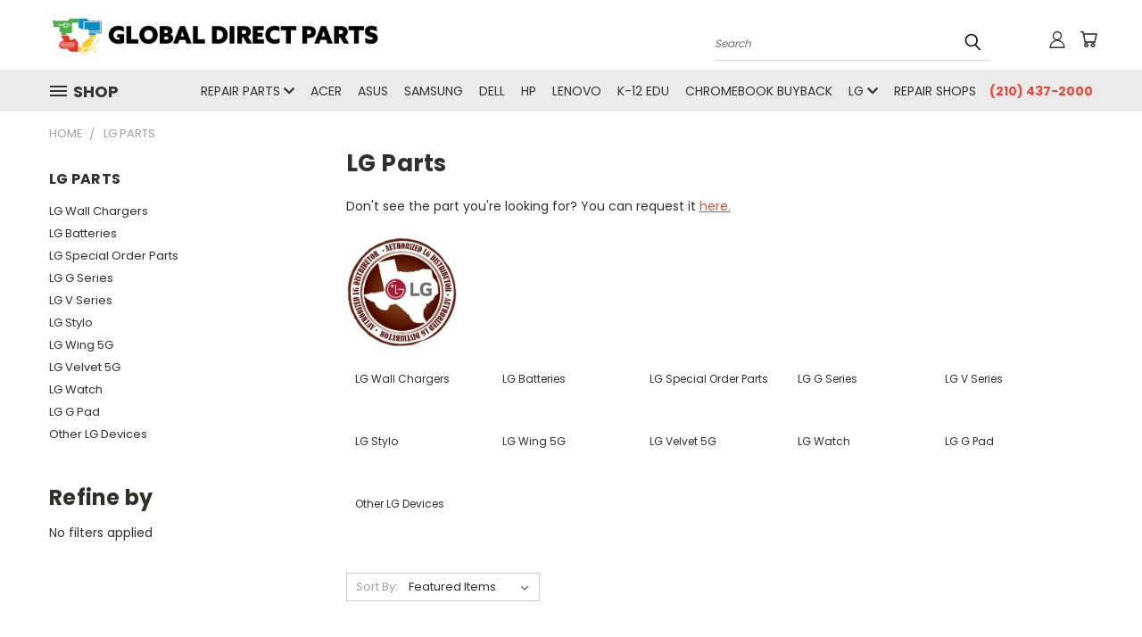

--- FILE ---
content_type: text/html; charset=UTF-8
request_url: https://globaldirectparts.com/lg-parts/
body_size: 23764
content:


<!DOCTYPE html>
<html class="no-js" lang="en">
    <head>
        <title>LG Replacement and Repair Parts</title>
        <link rel="dns-prefetch preconnect" href="https://cdn11.bigcommerce.com/s-xaru2divgn" crossorigin><link rel="dns-prefetch preconnect" href="https://fonts.googleapis.com/" crossorigin><link rel="dns-prefetch preconnect" href="https://fonts.gstatic.com/" crossorigin>
        <meta name="keywords" content="G2,G3,G4,G5,V10,V20,G Flex,G Stylo,Optimus,Leon LTE,Maquee"><meta name="description" content="We&#039;ve got lots of replacement parts various LG devices like the newer LG V10 as well as legacy devices like the Marquee LS855"><link rel='canonical' href='https://globaldirectparts.com/lg-parts/' /><meta name='platform' content='bigcommerce.stencil' />
        
                <link rel="next" href="https://globaldirectparts.com/lg-parts/?page=2">


        <link href="https://cdn11.bigcommerce.com/s-xaru2divgn/product_images/favicon.ico?t=1489503339" rel="shortcut icon">
        <meta name="viewport" content="width=device-width, initial-scale=1">

        <script nonce="">
            document.documentElement.className = document.documentElement.className.replace('no-js', 'js');
        </script>

        <script nonce="">
    function browserSupportsAllFeatures() {
        return window.Promise
            && window.fetch
            && window.URL
            && window.URLSearchParams
            && window.WeakMap
            // object-fit support
            && ('objectFit' in document.documentElement.style);
    }

    function loadScript(src) {
        var js = document.createElement('script');
        js.src = src;
        js.onerror = function () {
            console.error('Failed to load polyfill script ' + src);
        };
        document.head.appendChild(js);
    }

    if (!browserSupportsAllFeatures()) {
        loadScript('https://cdn11.bigcommerce.com/s-xaru2divgn/stencil/ac0c62f0-7964-013e-1621-6eabb9b0c022/e/138c2ca0-83a1-013e-0772-028224a7fe97/dist/theme-bundle.polyfills.js');
    }
</script>
        <script nonce="">window.consentManagerTranslations = `{"locale":"en","locales":{},"translations":{}}`;</script>

        <script nonce="">
            window.lazySizesConfig = window.lazySizesConfig || {};
            window.lazySizesConfig.loadMode = 1;
        </script>
        <script nonce="" async src="https://cdn11.bigcommerce.com/s-xaru2divgn/stencil/ac0c62f0-7964-013e-1621-6eabb9b0c022/e/138c2ca0-83a1-013e-0772-028224a7fe97/dist/theme-bundle.head_async.js"></script>

        <script src="https://ajax.googleapis.com/ajax/libs/webfont/1.6.26/webfont.js"></script>

        <script>
            WebFont.load({
                custom: {
                    families: ['Karla', 'Roboto', 'Source Sans Pro']
                },
                classes: false
            });
        </script>


        <link href="https://fonts.googleapis.com/css?family=Poppins:400,700&display=swap" rel="stylesheet">
        <link data-stencil-stylesheet href="https://cdn11.bigcommerce.com/s-xaru2divgn/stencil/ac0c62f0-7964-013e-1621-6eabb9b0c022/e/138c2ca0-83a1-013e-0772-028224a7fe97/css/theme-e0b4d930-7a51-013e-9253-6efbc6061260.css" rel="stylesheet">
        <link data-stencil-stylesheet href="https://cdn11.bigcommerce.com/s-xaru2divgn/stencil/ac0c62f0-7964-013e-1621-6eabb9b0c022/e/138c2ca0-83a1-013e-0772-028224a7fe97/css/vault-e0b4d930-7a51-013e-9253-6efbc6061260.css" rel="stylesheet">
        <link data-stencil-stylesheet href="https://cdn11.bigcommerce.com/s-xaru2divgn/stencil/ac0c62f0-7964-013e-1621-6eabb9b0c022/e/138c2ca0-83a1-013e-0772-028224a7fe97/css/custom-e0b4d930-7a51-013e-9253-6efbc6061260.css" rel="stylesheet">

        
<script type="text/javascript" src="https://checkout-sdk.bigcommerce.com/v1/loader.js" defer ></script>
<script type="text/javascript">
var BCData = {};
</script>

<script nonce="">
(function () {
    var xmlHttp = new XMLHttpRequest();

    xmlHttp.open('POST', 'https://bes.gcp.data.bigcommerce.com/nobot');
    xmlHttp.setRequestHeader('Content-Type', 'application/json');
    xmlHttp.send('{"store_id":"999265795","timezone_offset":"-5.0","timestamp":"2025-12-03T23:54:33.06993800Z","visit_id":"cf2eed74-f5f3-40dd-9fcc-9d23c1a3bc51","channel_id":1}');
})();
</script>

    </head>
    <body>
      <!-- ACTIVE SHOPNAV DIM PAGE -->
      <div id="shopnav-dim-page" style="display: none;">
        <div style="top: 50%; left: 50%; display: none;" id="dialog" class="window">
          <div id="san"></div>
        </div>
        <div style="width: 2478px; font-size: 32pt; color:white; height: 1202px; display: none; opacity: 0.4;" id="mask"></div>
      </div>
      <!-- END ACTIVE SHOPNAV DIM PAGE -->
      <svg data-src="https://cdn11.bigcommerce.com/s-xaru2divgn/stencil/ac0c62f0-7964-013e-1621-6eabb9b0c022/e/138c2ca0-83a1-013e-0772-028224a7fe97/img/icon-sprite.svg" class="icons-svg-sprite"></svg>

      <header class="header header-logo--left" role="banner">
    <a href="#" class="mobileMenu-toggle" data-mobile-menu-toggle="menu">
        <span class="mobileMenu-toggleIcon">Toggle menu</span>
    </a>

  <div class="logo-user-section container">
        <div class="header-logo header-logo--left">
            <a href="https://globaldirectparts.com/">
            <img class="header-logo-image-unknown-size" src="https://cdn11.bigcommerce.com/s-xaru2divgn/images/stencil/original/artboard_12x_1758594063__05973.original.png" alt="Global Direct Parts" title="Global Direct Parts">
</a>
        </div>
        <nav class="navUser">
    <ul class="navUser-section navUser-section--alt">

        <div class="dropdown dropdown--quickSearch desktop" id="quickSearch" aria-hidden="true" tabindex="-1" data-prevent-quick-search-close>
            <div class="container">
  <a href="#" class="quickSearch-mobileToggle" alt="Submit Search">
      <span class="mobileMenu-toggleIcon"></span>
  </a>
    <form class="form" action="/search.php">
        <fieldset class="form-fieldset">
            <div class="form-field">
                <label class="is-srOnly" for="search_query">Search</label>
                <input class="form-input" data-search-quick name="search_query" id="search_query" data-error-message="Search field cannot be empty." placeholder="Search" autocomplete="off">
                <!-- <input class="button button--primary form-prefixPostfix-button--postfix" type="submit" value=""><svg class="header-icon search-icon"><use xlink:href="#icon-search"></use></svg> -->
            </div>
        </fieldset>
        <div class="search-icon submit">
          <input alt="Submit Search" class="button button--primary form-prefixPostfix-button--postfix" type="submit" value="">
          <svg class="header-icon search-icon" title="submit" alt="submit"><use xlink:href="#icon-search"></use></svg>
        </div>
    </form>
    <section class="quickSearchResults" data-bind="html: results"></section>
</div>
        </div>

        <div class="user-icons">
          <!-- <li class="navUser-item navUser-item--cart user-icons">
              <a
                  class="navUser-action"
                  data-cart-preview
                  data-dropdown="cart-preview-dropdown"
                  data-options="align:right"
                  href="/cart.php"
                  aria-label="Cart with 0 items"
                  <span class="navUser-item-cartLabel"><svg class="header-icon cart-icon"><use xlink:href="#icon-cart"></use></svg></span> <span class="countPill cart-quantity"></span>
              </a>

              <div class="dropdown-menu" id="cart-preview-dropdown" data-dropdown-content aria-hidden="true"></div>
          </li> -->

          <li class="navUser-item navUser-item--cart user-icons">
            <a class="navUser-action"
               data-cart-preview
               data-dropdown="cart-preview-dropdown"
               data-options="align:right"
               href="/cart.php"
               aria-label="Cart with 0 items"
            >
                <!-- <span class="navUser-item-cartLabel">Cart</span>
                <span class="countPill cart-quantity"></span> -->
                <span class="navUser-item-cartLabel"><svg class="header-icon cart-icon"><use xlink:href="#icon-cart"></use></svg></span> <span class="countPill cart-quantity"></span>
            </a>

            <div class="dropdown-menu" id="cart-preview-dropdown" data-dropdown-content aria-hidden="true"></div>
        </li>

          

        <a class="navUser-action navUser-item--compare" href="/compare" data-compare-nav><svg class="header-icon compare-icon"><use xlink:href="#icon-compare"></use></svg><span class="countPill countPill--positive countPill--alt compare"></span></a>

        <!-- <li class="navUser-item navUser-item--account user-icons account"> -->
                    <!-- <a class="navUser-action" href="/login.php"><svg class="header-icon account-icon"><use xlink:href="#icon-account"></use></svg></a> -->
                    <!-- <ul class="account-link enabled"> -->
    <li class="navUser-item navUser-item--account user-icons account">
        <a class="navUser-action account signin-list" alt="User Toolbox" href="/login.php"><svg class="header-icon account-icon"><use xlink:href="#icon-account"></use></svg></a>
        <!-- <a class="navUser-action login" href="/login.php">Sign in</a> -->
        <div class="dropdown-menu signin-list" id="account-dropdown-signin-list">
          <!-- <h2 class="container-header">Account Info</h2> -->
            <nav class="navBar navBar--sub navBar--account signin-list">
    <ul class="navBar-section signout-list">
      <li>
        <a class="navBar-action signout-list" href="/login.php">Sign in  </a>
          <span class="navUser-or"> or </span>
          <a class="navBar-action signout-list" href="/login.php?action=create_account">  Register</a></li>
    </ul>
</nav>
            <!-- <hr class="left full-width" /> -->
            <!-- { {> components / common / currency-selector-dropdown } } -->
            <!-- <a class="button button--primary signin-register logout-button" href="/login.php">Sign in</a> -->
        </div>
     </li>
<!-- </ul> -->
        <!-- </li> -->

        <li class="navUser-item quicksearch mobile">
            <a class="navUser-action navUser-action--quickSearch desktop-toggle" href="#" data-search="quickSearch" aria-controls="quickSearch" aria-expanded="false"><svg class="header-icon search-icon"><use xlink:href="#icon-search"></use></svg></a>
        </li>

    </ul>
    </div>

</nav>
  </div>
    <div id="menu-wrapper">
        <div class="navPages-container" id="menu" data-menu>
          <div class="navPages-wider desktop">
  <div class="nav-minus-logo">
  <div class="mega-cat-nav ">
    <li class="navPages-item navPages-item-page container-header btn">
      <a class="navPages-action">
        <svg class="mega-menu-icon open"><use xlink:href="#icon-v-menu" /></svg><svg class="mega-menu-icon close"><use xlink:href="#icon-close" /><span class="burger-menu">Shop</span><span class="burger-menu fixed">Menu</span>
      </a>
      <div class="clear"></div>
    </li>
    <nav class="navPages">
      <div class="mega-cat-dropdown">
        <div class="inner">

        <div id="page-wrapper">
        <div class="category-list">
          <h2 class="container-header mobile">Categories</h2>
          <li class="navPages-item top-level categories">
              <div class="desktop">
    <a class="navPages-action navPages-action-depth-max has-subMenu is-root second-level-parent sideNavTopLevel needsclick" href="https://globaldirectparts.com/chromebook-parts/">Chromebook Parts
    <i class="icon navPages-action-moreIcon closed topLevel" aria-hidden="true"><svg><use xlink:href="#icon-chevron-down" /></svg></i>
    </a>
    <div class="navPage-subMenu navPage-subMenu-horizontal second-level-flyout" id="navPages-28" aria-hidden="true" tabindex="-1">
  <div class="category-title">
    <h2><a class="category-title" href="https://globaldirectparts.com/chromebook-parts/">Chromebook Parts</a></h2>
    <div class="flyout-pagination-container top">
      <a class="navPages-action previous">
        <i class="icon prev" aria-hidden="true">
          <svg><use xlink:href="#icon-circle-left" /></svg>
        </i>
      </a>
      <!-- <span class="dots"></span> -->
      <a class="navPages-action next">
        <i class="icon next" aria-hidden="true">
          <svg><use xlink:href="#icon-circle-right" /></svg>
        </i>
      </a>
    </div>
  </div>
  <div class="flyout-pagination-container bottom">
    <a class="navPages-action previous">
      <i class="icon prev" aria-hidden="true">
        <svg><use xlink:href="#icon-chevron-left" /></svg>
      </i>
    </a>
    <span class="dots"></span>
    <a class="navPages-action next">
      <i class="icon next" aria-hidden="true">
        <svg><use xlink:href="#icon-chevron-left" /></svg>
      </i>
    </a>
  </div>

  <div class="desktop">
    <ul class="navPage-subMenu-list all-second-level-plus-container flyout-page-wrapper">
            <li class="navPage-subMenu-item-child second-level">
                    <a class="navPage-subMenu-action navPages-action second-level" href="https://globaldirectparts.com/acer-chromebook-parts/">Acer Chromebook Parts</a>
                    <!-- <a class="navPage-subMenu-action navPages-action navPages-action-depth-max view-all" href="https://globaldirectparts.com/acer-chromebook-parts/">View All</a> -->
            </li>
            <li class="navPage-subMenu-item-child second-level">
                    <a class="navPage-subMenu-action navPages-action second-level" href="https://globaldirectparts.com/asus-chromebook-parts/">Asus Chromebook Parts</a>
                    <!-- <a class="navPage-subMenu-action navPages-action navPages-action-depth-max view-all" href="https://globaldirectparts.com/asus-chromebook-parts/">View All</a> -->
            </li>
            <li class="navPage-subMenu-item-child second-level">
                    <a class="navPage-subMenu-action navPages-action second-level" href="https://globaldirectparts.com/ctl-chromebook-parts/">CTL Chromebook Parts</a>
                    <!-- <a class="navPage-subMenu-action navPages-action navPages-action-depth-max view-all" href="https://globaldirectparts.com/ctl-chromebook-parts/">View All</a> -->
            </li>
            <li class="navPage-subMenu-item-child second-level">
                    <a class="navPage-subMenu-action navPages-action second-level" href="https://globaldirectparts.com/dell-chromebook-parts/">Dell Chromebook Parts</a>
                    <!-- <a class="navPage-subMenu-action navPages-action navPages-action-depth-max view-all" href="https://globaldirectparts.com/dell-chromebook-parts/">View All</a> -->
            </li>
            <li class="navPage-subMenu-item-child second-level">
                    <a class="navPage-subMenu-action navPages-action second-level" href="https://globaldirectparts.com/hp-chromebook-parts/">HP Chromebook Parts</a>
                    <!-- <a class="navPage-subMenu-action navPages-action navPages-action-depth-max view-all" href="https://globaldirectparts.com/hp-chromebook-parts/">View All</a> -->
            </li>
            <li class="navPage-subMenu-item-child second-level">
                    <a class="navPage-subMenu-action navPages-action second-level" href="https://globaldirectparts.com/lenovo-chromebook-parts/">Lenovo Chromebook Parts</a>
                    <!-- <a class="navPage-subMenu-action navPages-action navPages-action-depth-max view-all" href="https://globaldirectparts.com/lenovo-chromebook-parts/">View All</a> -->
            </li>
            <li class="navPage-subMenu-item-child second-level">
                    <a class="navPage-subMenu-action navPages-action second-level" href="https://globaldirectparts.com/samsung-chromebook-parts/">Samsung Chromebook Parts</a>
                    <!-- <a class="navPage-subMenu-action navPages-action navPages-action-depth-max view-all" href="https://globaldirectparts.com/samsung-chromebook-parts/">View All</a> -->
            </li>
            <li class="navPage-subMenu-item-child second-level">
                    <a class="navPage-subMenu-action navPages-action second-level" href="https://globaldirectparts.com/google-chromebook-parts/">Google Chromebook Parts</a>
                    <!-- <a class="navPage-subMenu-action navPages-action navPages-action-depth-max view-all" href="https://globaldirectparts.com/google-chromebook-parts/">View All</a> -->
            </li>
            <li class="navPage-subMenu-item-child second-level">
                    <a class="navPage-subMenu-action navPages-action second-level" href="https://globaldirectparts.com/toshiba-chromebooks-part/">Toshiba Chromebook Parts</a>
                    <!-- <a class="navPage-subMenu-action navPages-action navPages-action-depth-max view-all" href="https://globaldirectparts.com/toshiba-chromebooks-part/">View All</a> -->
            </li>
            <li class="navPage-subMenu-item-child second-level">
                    <a class="navPage-subMenu-action navPages-action second-level" href="https://globaldirectparts.com/globaldirectparts.com/wall-chargers/">Wall  chargers</a>
                    <!-- <a class="navPage-subMenu-action navPages-action navPages-action-depth-max view-all" href="https://globaldirectparts.com/globaldirectparts.com/wall-chargers/">View All</a> -->
            </li>
        <!-- <div class="flyout-pagination-container bottom">
          <a class="navPages-action previous">
            <i class="icon prev" aria-hidden="true">
              <svg><use xlink:href="#icon-chevron-left" /></svg>
            </i>
          </a>
          <span class="dots"></span>
          <a class="navPages-action next">
            <i class="icon next" aria-hidden="true">
              <svg><use xlink:href="#icon-chevron-left" /></svg>
            </i>
          </a>
        </div> -->

    </ul>
    </div>

<div class="mobile">
    <ul class="navPage-subMenu-list all-second-level-plus-container flyout-page-wrapper">
            <li class="navPage-subMenu-item-child second-level">
                    <a class="navPage-subMenu-action navPages-action second-level" href="https://globaldirectparts.com/acer-chromebook-parts/">Acer Chromebook Parts</a>
                    <!-- <a class="navPage-subMenu-action navPages-action navPages-action-depth-max view-all" href="https://globaldirectparts.com/acer-chromebook-parts/">View All</a> -->
            </li>
            <li class="navPage-subMenu-item-child second-level">
                    <a class="navPage-subMenu-action navPages-action second-level" href="https://globaldirectparts.com/asus-chromebook-parts/">Asus Chromebook Parts</a>
                    <!-- <a class="navPage-subMenu-action navPages-action navPages-action-depth-max view-all" href="https://globaldirectparts.com/asus-chromebook-parts/">View All</a> -->
            </li>
            <li class="navPage-subMenu-item-child second-level">
                    <a class="navPage-subMenu-action navPages-action second-level" href="https://globaldirectparts.com/ctl-chromebook-parts/">CTL Chromebook Parts</a>
                    <!-- <a class="navPage-subMenu-action navPages-action navPages-action-depth-max view-all" href="https://globaldirectparts.com/ctl-chromebook-parts/">View All</a> -->
            </li>
            <li class="navPage-subMenu-item-child second-level">
                    <a class="navPage-subMenu-action navPages-action second-level" href="https://globaldirectparts.com/dell-chromebook-parts/">Dell Chromebook Parts</a>
                    <!-- <a class="navPage-subMenu-action navPages-action navPages-action-depth-max view-all" href="https://globaldirectparts.com/dell-chromebook-parts/">View All</a> -->
            </li>
            <li class="navPage-subMenu-item-child second-level">
                    <a class="navPage-subMenu-action navPages-action second-level" href="https://globaldirectparts.com/hp-chromebook-parts/">HP Chromebook Parts</a>
                    <!-- <a class="navPage-subMenu-action navPages-action navPages-action-depth-max view-all" href="https://globaldirectparts.com/hp-chromebook-parts/">View All</a> -->
            </li>
            <li class="navPage-subMenu-item-child second-level">
                    <a class="navPage-subMenu-action navPages-action second-level" href="https://globaldirectparts.com/lenovo-chromebook-parts/">Lenovo Chromebook Parts</a>
                    <!-- <a class="navPage-subMenu-action navPages-action navPages-action-depth-max view-all" href="https://globaldirectparts.com/lenovo-chromebook-parts/">View All</a> -->
            </li>
            <li class="navPage-subMenu-item-child second-level">
                    <a class="navPage-subMenu-action navPages-action second-level" href="https://globaldirectparts.com/samsung-chromebook-parts/">Samsung Chromebook Parts</a>
                    <!-- <a class="navPage-subMenu-action navPages-action navPages-action-depth-max view-all" href="https://globaldirectparts.com/samsung-chromebook-parts/">View All</a> -->
            </li>
            <li class="navPage-subMenu-item-child second-level">
                    <a class="navPage-subMenu-action navPages-action second-level" href="https://globaldirectparts.com/google-chromebook-parts/">Google Chromebook Parts</a>
                    <!-- <a class="navPage-subMenu-action navPages-action navPages-action-depth-max view-all" href="https://globaldirectparts.com/google-chromebook-parts/">View All</a> -->
            </li>
            <li class="navPage-subMenu-item-child second-level">
                    <a class="navPage-subMenu-action navPages-action second-level" href="https://globaldirectparts.com/toshiba-chromebooks-part/">Toshiba Chromebook Parts</a>
                    <!-- <a class="navPage-subMenu-action navPages-action navPages-action-depth-max view-all" href="https://globaldirectparts.com/toshiba-chromebooks-part/">View All</a> -->
            </li>
            <li class="navPage-subMenu-item-child second-level">
                    <a class="navPage-subMenu-action navPages-action second-level" href="https://globaldirectparts.com/globaldirectparts.com/wall-chargers/">Wall  chargers</a>
                    <!-- <a class="navPage-subMenu-action navPages-action navPages-action-depth-max view-all" href="https://globaldirectparts.com/globaldirectparts.com/wall-chargers/">View All</a> -->
            </li>
        <!-- <div class="flyout-pagination-container bottom">
          <a class="navPages-action previous">
            <i class="icon prev" aria-hidden="true">
              <svg><use xlink:href="#icon-chevron-left" /></svg>
            </i>
          </a>
          <span class="dots"></span>
          <a class="navPages-action next">
            <i class="icon next" aria-hidden="true">
              <svg><use xlink:href="#icon-chevron-left" /></svg>
            </i>
          </a>
        </div> -->

    </ul>
    </div>
</div>
</div>

<div class="mobile">
    <a class="navPages-action navPages-action-depth-max has-subMenu is-root second-level-parent sideNavTopLevel needsclick" href="https://globaldirectparts.com/chromebook-parts/">Chromebook Parts
    </a>
     <i class="icon navPages-action-moreIcon closed topLevel" aria-hidden="true"><svg><use xlink:href="#icon-chevron-down" /></svg></i>
    <div class="navPage-subMenu navPage-subMenu-horizontal second-level-flyout" id="navPages-28" aria-hidden="true" tabindex="-1">
  <div class="category-title">
    <h2><a class="category-title" href="https://globaldirectparts.com/chromebook-parts/">Chromebook Parts</a></h2>
    <div class="flyout-pagination-container top">
      <a class="navPages-action previous">
        <i class="icon prev" aria-hidden="true">
          <svg><use xlink:href="#icon-circle-left" /></svg>
        </i>
      </a>
      <!-- <span class="dots"></span> -->
      <a class="navPages-action next">
        <i class="icon next" aria-hidden="true">
          <svg><use xlink:href="#icon-circle-right" /></svg>
        </i>
      </a>
    </div>
  </div>
  <div class="flyout-pagination-container bottom">
    <a class="navPages-action previous">
      <i class="icon prev" aria-hidden="true">
        <svg><use xlink:href="#icon-chevron-left" /></svg>
      </i>
    </a>
    <span class="dots"></span>
    <a class="navPages-action next">
      <i class="icon next" aria-hidden="true">
        <svg><use xlink:href="#icon-chevron-left" /></svg>
      </i>
    </a>
  </div>

  <div class="desktop">
    <ul class="navPage-subMenu-list all-second-level-plus-container flyout-page-wrapper">
            <li class="navPage-subMenu-item-child second-level">
                    <a class="navPage-subMenu-action navPages-action second-level" href="https://globaldirectparts.com/acer-chromebook-parts/">Acer Chromebook Parts</a>
                    <!-- <a class="navPage-subMenu-action navPages-action navPages-action-depth-max view-all" href="https://globaldirectparts.com/acer-chromebook-parts/">View All</a> -->
            </li>
            <li class="navPage-subMenu-item-child second-level">
                    <a class="navPage-subMenu-action navPages-action second-level" href="https://globaldirectparts.com/asus-chromebook-parts/">Asus Chromebook Parts</a>
                    <!-- <a class="navPage-subMenu-action navPages-action navPages-action-depth-max view-all" href="https://globaldirectparts.com/asus-chromebook-parts/">View All</a> -->
            </li>
            <li class="navPage-subMenu-item-child second-level">
                    <a class="navPage-subMenu-action navPages-action second-level" href="https://globaldirectparts.com/ctl-chromebook-parts/">CTL Chromebook Parts</a>
                    <!-- <a class="navPage-subMenu-action navPages-action navPages-action-depth-max view-all" href="https://globaldirectparts.com/ctl-chromebook-parts/">View All</a> -->
            </li>
            <li class="navPage-subMenu-item-child second-level">
                    <a class="navPage-subMenu-action navPages-action second-level" href="https://globaldirectparts.com/dell-chromebook-parts/">Dell Chromebook Parts</a>
                    <!-- <a class="navPage-subMenu-action navPages-action navPages-action-depth-max view-all" href="https://globaldirectparts.com/dell-chromebook-parts/">View All</a> -->
            </li>
            <li class="navPage-subMenu-item-child second-level">
                    <a class="navPage-subMenu-action navPages-action second-level" href="https://globaldirectparts.com/hp-chromebook-parts/">HP Chromebook Parts</a>
                    <!-- <a class="navPage-subMenu-action navPages-action navPages-action-depth-max view-all" href="https://globaldirectparts.com/hp-chromebook-parts/">View All</a> -->
            </li>
            <li class="navPage-subMenu-item-child second-level">
                    <a class="navPage-subMenu-action navPages-action second-level" href="https://globaldirectparts.com/lenovo-chromebook-parts/">Lenovo Chromebook Parts</a>
                    <!-- <a class="navPage-subMenu-action navPages-action navPages-action-depth-max view-all" href="https://globaldirectparts.com/lenovo-chromebook-parts/">View All</a> -->
            </li>
            <li class="navPage-subMenu-item-child second-level">
                    <a class="navPage-subMenu-action navPages-action second-level" href="https://globaldirectparts.com/samsung-chromebook-parts/">Samsung Chromebook Parts</a>
                    <!-- <a class="navPage-subMenu-action navPages-action navPages-action-depth-max view-all" href="https://globaldirectparts.com/samsung-chromebook-parts/">View All</a> -->
            </li>
            <li class="navPage-subMenu-item-child second-level">
                    <a class="navPage-subMenu-action navPages-action second-level" href="https://globaldirectparts.com/google-chromebook-parts/">Google Chromebook Parts</a>
                    <!-- <a class="navPage-subMenu-action navPages-action navPages-action-depth-max view-all" href="https://globaldirectparts.com/google-chromebook-parts/">View All</a> -->
            </li>
            <li class="navPage-subMenu-item-child second-level">
                    <a class="navPage-subMenu-action navPages-action second-level" href="https://globaldirectparts.com/toshiba-chromebooks-part/">Toshiba Chromebook Parts</a>
                    <!-- <a class="navPage-subMenu-action navPages-action navPages-action-depth-max view-all" href="https://globaldirectparts.com/toshiba-chromebooks-part/">View All</a> -->
            </li>
            <li class="navPage-subMenu-item-child second-level">
                    <a class="navPage-subMenu-action navPages-action second-level" href="https://globaldirectparts.com/globaldirectparts.com/wall-chargers/">Wall  chargers</a>
                    <!-- <a class="navPage-subMenu-action navPages-action navPages-action-depth-max view-all" href="https://globaldirectparts.com/globaldirectparts.com/wall-chargers/">View All</a> -->
            </li>
        <!-- <div class="flyout-pagination-container bottom">
          <a class="navPages-action previous">
            <i class="icon prev" aria-hidden="true">
              <svg><use xlink:href="#icon-chevron-left" /></svg>
            </i>
          </a>
          <span class="dots"></span>
          <a class="navPages-action next">
            <i class="icon next" aria-hidden="true">
              <svg><use xlink:href="#icon-chevron-left" /></svg>
            </i>
          </a>
        </div> -->

    </ul>
    </div>

<div class="mobile">
    <ul class="navPage-subMenu-list all-second-level-plus-container flyout-page-wrapper">
            <li class="navPage-subMenu-item-child second-level">
                    <a class="navPage-subMenu-action navPages-action second-level" href="https://globaldirectparts.com/acer-chromebook-parts/">Acer Chromebook Parts</a>
                    <!-- <a class="navPage-subMenu-action navPages-action navPages-action-depth-max view-all" href="https://globaldirectparts.com/acer-chromebook-parts/">View All</a> -->
            </li>
            <li class="navPage-subMenu-item-child second-level">
                    <a class="navPage-subMenu-action navPages-action second-level" href="https://globaldirectparts.com/asus-chromebook-parts/">Asus Chromebook Parts</a>
                    <!-- <a class="navPage-subMenu-action navPages-action navPages-action-depth-max view-all" href="https://globaldirectparts.com/asus-chromebook-parts/">View All</a> -->
            </li>
            <li class="navPage-subMenu-item-child second-level">
                    <a class="navPage-subMenu-action navPages-action second-level" href="https://globaldirectparts.com/ctl-chromebook-parts/">CTL Chromebook Parts</a>
                    <!-- <a class="navPage-subMenu-action navPages-action navPages-action-depth-max view-all" href="https://globaldirectparts.com/ctl-chromebook-parts/">View All</a> -->
            </li>
            <li class="navPage-subMenu-item-child second-level">
                    <a class="navPage-subMenu-action navPages-action second-level" href="https://globaldirectparts.com/dell-chromebook-parts/">Dell Chromebook Parts</a>
                    <!-- <a class="navPage-subMenu-action navPages-action navPages-action-depth-max view-all" href="https://globaldirectparts.com/dell-chromebook-parts/">View All</a> -->
            </li>
            <li class="navPage-subMenu-item-child second-level">
                    <a class="navPage-subMenu-action navPages-action second-level" href="https://globaldirectparts.com/hp-chromebook-parts/">HP Chromebook Parts</a>
                    <!-- <a class="navPage-subMenu-action navPages-action navPages-action-depth-max view-all" href="https://globaldirectparts.com/hp-chromebook-parts/">View All</a> -->
            </li>
            <li class="navPage-subMenu-item-child second-level">
                    <a class="navPage-subMenu-action navPages-action second-level" href="https://globaldirectparts.com/lenovo-chromebook-parts/">Lenovo Chromebook Parts</a>
                    <!-- <a class="navPage-subMenu-action navPages-action navPages-action-depth-max view-all" href="https://globaldirectparts.com/lenovo-chromebook-parts/">View All</a> -->
            </li>
            <li class="navPage-subMenu-item-child second-level">
                    <a class="navPage-subMenu-action navPages-action second-level" href="https://globaldirectparts.com/samsung-chromebook-parts/">Samsung Chromebook Parts</a>
                    <!-- <a class="navPage-subMenu-action navPages-action navPages-action-depth-max view-all" href="https://globaldirectparts.com/samsung-chromebook-parts/">View All</a> -->
            </li>
            <li class="navPage-subMenu-item-child second-level">
                    <a class="navPage-subMenu-action navPages-action second-level" href="https://globaldirectparts.com/google-chromebook-parts/">Google Chromebook Parts</a>
                    <!-- <a class="navPage-subMenu-action navPages-action navPages-action-depth-max view-all" href="https://globaldirectparts.com/google-chromebook-parts/">View All</a> -->
            </li>
            <li class="navPage-subMenu-item-child second-level">
                    <a class="navPage-subMenu-action navPages-action second-level" href="https://globaldirectparts.com/toshiba-chromebooks-part/">Toshiba Chromebook Parts</a>
                    <!-- <a class="navPage-subMenu-action navPages-action navPages-action-depth-max view-all" href="https://globaldirectparts.com/toshiba-chromebooks-part/">View All</a> -->
            </li>
            <li class="navPage-subMenu-item-child second-level">
                    <a class="navPage-subMenu-action navPages-action second-level" href="https://globaldirectparts.com/globaldirectparts.com/wall-chargers/">Wall  chargers</a>
                    <!-- <a class="navPage-subMenu-action navPages-action navPages-action-depth-max view-all" href="https://globaldirectparts.com/globaldirectparts.com/wall-chargers/">View All</a> -->
            </li>
        <!-- <div class="flyout-pagination-container bottom">
          <a class="navPages-action previous">
            <i class="icon prev" aria-hidden="true">
              <svg><use xlink:href="#icon-chevron-left" /></svg>
            </i>
          </a>
          <span class="dots"></span>
          <a class="navPages-action next">
            <i class="icon next" aria-hidden="true">
              <svg><use xlink:href="#icon-chevron-left" /></svg>
            </i>
          </a>
        </div> -->

    </ul>
    </div>
</div>
</div>
          </li>
          <li class="navPages-item top-level categories">
              <div class="desktop">
    <a class="navPages-action navPages-action-depth-max has-subMenu is-root second-level-parent sideNavTopLevel needsclick" href="https://globaldirectparts.com/other-education-devices-windows/">Windows Parts
    <i class="icon navPages-action-moreIcon closed topLevel" aria-hidden="true"><svg><use xlink:href="#icon-chevron-down" /></svg></i>
    </a>
    <div class="navPage-subMenu navPage-subMenu-horizontal second-level-flyout" id="navPages-1042" aria-hidden="true" tabindex="-1">
  <div class="category-title">
    <h2><a class="category-title" href="https://globaldirectparts.com/other-education-devices-windows/">Windows Parts</a></h2>
    <div class="flyout-pagination-container top">
      <a class="navPages-action previous">
        <i class="icon prev" aria-hidden="true">
          <svg><use xlink:href="#icon-circle-left" /></svg>
        </i>
      </a>
      <!-- <span class="dots"></span> -->
      <a class="navPages-action next">
        <i class="icon next" aria-hidden="true">
          <svg><use xlink:href="#icon-circle-right" /></svg>
        </i>
      </a>
    </div>
  </div>
  <div class="flyout-pagination-container bottom">
    <a class="navPages-action previous">
      <i class="icon prev" aria-hidden="true">
        <svg><use xlink:href="#icon-chevron-left" /></svg>
      </i>
    </a>
    <span class="dots"></span>
    <a class="navPages-action next">
      <i class="icon next" aria-hidden="true">
        <svg><use xlink:href="#icon-chevron-left" /></svg>
      </i>
    </a>
  </div>

  <div class="desktop">
    <ul class="navPage-subMenu-list all-second-level-plus-container flyout-page-wrapper">
            <li class="navPage-subMenu-item-child second-level">
                    <a class="navPage-subMenu-action navPages-action second-level" href="https://globaldirectparts.com/dell-education/">Dell Education</a>
                    <!-- <a class="navPage-subMenu-action navPages-action navPages-action-depth-max view-all" href="https://globaldirectparts.com/dell-education/">View All</a> -->
            </li>
            <li class="navPage-subMenu-item-child second-level">
                    <a class="navPage-subMenu-action navPages-action second-level" href="https://globaldirectparts.com/hp-education/">HP Education</a>
                    <!-- <a class="navPage-subMenu-action navPages-action navPages-action-depth-max view-all" href="https://globaldirectparts.com/hp-education/">View All</a> -->
            </li>
            <li class="navPage-subMenu-item-child second-level">
                    <a class="navPage-subMenu-action navPages-action second-level" href="https://globaldirectparts.com/lenovo-education/">Lenovo Education</a>
                    <!-- <a class="navPage-subMenu-action navPages-action navPages-action-depth-max view-all" href="https://globaldirectparts.com/lenovo-education/">View All</a> -->
            </li>
        <!-- <div class="flyout-pagination-container bottom">
          <a class="navPages-action previous">
            <i class="icon prev" aria-hidden="true">
              <svg><use xlink:href="#icon-chevron-left" /></svg>
            </i>
          </a>
          <span class="dots"></span>
          <a class="navPages-action next">
            <i class="icon next" aria-hidden="true">
              <svg><use xlink:href="#icon-chevron-left" /></svg>
            </i>
          </a>
        </div> -->

    </ul>
    </div>

<div class="mobile">
    <ul class="navPage-subMenu-list all-second-level-plus-container flyout-page-wrapper">
            <li class="navPage-subMenu-item-child second-level">
                    <a class="navPage-subMenu-action navPages-action second-level" href="https://globaldirectparts.com/dell-education/">Dell Education</a>
                    <!-- <a class="navPage-subMenu-action navPages-action navPages-action-depth-max view-all" href="https://globaldirectparts.com/dell-education/">View All</a> -->
            </li>
            <li class="navPage-subMenu-item-child second-level">
                    <a class="navPage-subMenu-action navPages-action second-level" href="https://globaldirectparts.com/hp-education/">HP Education</a>
                    <!-- <a class="navPage-subMenu-action navPages-action navPages-action-depth-max view-all" href="https://globaldirectparts.com/hp-education/">View All</a> -->
            </li>
            <li class="navPage-subMenu-item-child second-level">
                    <a class="navPage-subMenu-action navPages-action second-level" href="https://globaldirectparts.com/lenovo-education/">Lenovo Education</a>
                    <!-- <a class="navPage-subMenu-action navPages-action navPages-action-depth-max view-all" href="https://globaldirectparts.com/lenovo-education/">View All</a> -->
            </li>
        <!-- <div class="flyout-pagination-container bottom">
          <a class="navPages-action previous">
            <i class="icon prev" aria-hidden="true">
              <svg><use xlink:href="#icon-chevron-left" /></svg>
            </i>
          </a>
          <span class="dots"></span>
          <a class="navPages-action next">
            <i class="icon next" aria-hidden="true">
              <svg><use xlink:href="#icon-chevron-left" /></svg>
            </i>
          </a>
        </div> -->

    </ul>
    </div>
</div>
</div>

<div class="mobile">
    <a class="navPages-action navPages-action-depth-max has-subMenu is-root second-level-parent sideNavTopLevel needsclick" href="https://globaldirectparts.com/other-education-devices-windows/">Windows Parts
    </a>
     <i class="icon navPages-action-moreIcon closed topLevel" aria-hidden="true"><svg><use xlink:href="#icon-chevron-down" /></svg></i>
    <div class="navPage-subMenu navPage-subMenu-horizontal second-level-flyout" id="navPages-1042" aria-hidden="true" tabindex="-1">
  <div class="category-title">
    <h2><a class="category-title" href="https://globaldirectparts.com/other-education-devices-windows/">Windows Parts</a></h2>
    <div class="flyout-pagination-container top">
      <a class="navPages-action previous">
        <i class="icon prev" aria-hidden="true">
          <svg><use xlink:href="#icon-circle-left" /></svg>
        </i>
      </a>
      <!-- <span class="dots"></span> -->
      <a class="navPages-action next">
        <i class="icon next" aria-hidden="true">
          <svg><use xlink:href="#icon-circle-right" /></svg>
        </i>
      </a>
    </div>
  </div>
  <div class="flyout-pagination-container bottom">
    <a class="navPages-action previous">
      <i class="icon prev" aria-hidden="true">
        <svg><use xlink:href="#icon-chevron-left" /></svg>
      </i>
    </a>
    <span class="dots"></span>
    <a class="navPages-action next">
      <i class="icon next" aria-hidden="true">
        <svg><use xlink:href="#icon-chevron-left" /></svg>
      </i>
    </a>
  </div>

  <div class="desktop">
    <ul class="navPage-subMenu-list all-second-level-plus-container flyout-page-wrapper">
            <li class="navPage-subMenu-item-child second-level">
                    <a class="navPage-subMenu-action navPages-action second-level" href="https://globaldirectparts.com/dell-education/">Dell Education</a>
                    <!-- <a class="navPage-subMenu-action navPages-action navPages-action-depth-max view-all" href="https://globaldirectparts.com/dell-education/">View All</a> -->
            </li>
            <li class="navPage-subMenu-item-child second-level">
                    <a class="navPage-subMenu-action navPages-action second-level" href="https://globaldirectparts.com/hp-education/">HP Education</a>
                    <!-- <a class="navPage-subMenu-action navPages-action navPages-action-depth-max view-all" href="https://globaldirectparts.com/hp-education/">View All</a> -->
            </li>
            <li class="navPage-subMenu-item-child second-level">
                    <a class="navPage-subMenu-action navPages-action second-level" href="https://globaldirectparts.com/lenovo-education/">Lenovo Education</a>
                    <!-- <a class="navPage-subMenu-action navPages-action navPages-action-depth-max view-all" href="https://globaldirectparts.com/lenovo-education/">View All</a> -->
            </li>
        <!-- <div class="flyout-pagination-container bottom">
          <a class="navPages-action previous">
            <i class="icon prev" aria-hidden="true">
              <svg><use xlink:href="#icon-chevron-left" /></svg>
            </i>
          </a>
          <span class="dots"></span>
          <a class="navPages-action next">
            <i class="icon next" aria-hidden="true">
              <svg><use xlink:href="#icon-chevron-left" /></svg>
            </i>
          </a>
        </div> -->

    </ul>
    </div>

<div class="mobile">
    <ul class="navPage-subMenu-list all-second-level-plus-container flyout-page-wrapper">
            <li class="navPage-subMenu-item-child second-level">
                    <a class="navPage-subMenu-action navPages-action second-level" href="https://globaldirectparts.com/dell-education/">Dell Education</a>
                    <!-- <a class="navPage-subMenu-action navPages-action navPages-action-depth-max view-all" href="https://globaldirectparts.com/dell-education/">View All</a> -->
            </li>
            <li class="navPage-subMenu-item-child second-level">
                    <a class="navPage-subMenu-action navPages-action second-level" href="https://globaldirectparts.com/hp-education/">HP Education</a>
                    <!-- <a class="navPage-subMenu-action navPages-action navPages-action-depth-max view-all" href="https://globaldirectparts.com/hp-education/">View All</a> -->
            </li>
            <li class="navPage-subMenu-item-child second-level">
                    <a class="navPage-subMenu-action navPages-action second-level" href="https://globaldirectparts.com/lenovo-education/">Lenovo Education</a>
                    <!-- <a class="navPage-subMenu-action navPages-action navPages-action-depth-max view-all" href="https://globaldirectparts.com/lenovo-education/">View All</a> -->
            </li>
        <!-- <div class="flyout-pagination-container bottom">
          <a class="navPages-action previous">
            <i class="icon prev" aria-hidden="true">
              <svg><use xlink:href="#icon-chevron-left" /></svg>
            </i>
          </a>
          <span class="dots"></span>
          <a class="navPages-action next">
            <i class="icon next" aria-hidden="true">
              <svg><use xlink:href="#icon-chevron-left" /></svg>
            </i>
          </a>
        </div> -->

    </ul>
    </div>
</div>
</div>
          </li>
          <li class="navPages-item top-level categories">
              <div class="desktop">
    <a class="navPages-action navPages-action-depth-max has-subMenu is-root second-level-parent sideNavTopLevel needsclick" href="https://globaldirectparts.com/apple-parts/">Apple Parts
    <i class="icon navPages-action-moreIcon closed topLevel" aria-hidden="true"><svg><use xlink:href="#icon-chevron-down" /></svg></i>
    </a>
    <div class="navPage-subMenu navPage-subMenu-horizontal second-level-flyout" id="navPages-26" aria-hidden="true" tabindex="-1">
  <div class="category-title">
    <h2><a class="category-title" href="https://globaldirectparts.com/apple-parts/">Apple Parts</a></h2>
    <div class="flyout-pagination-container top">
      <a class="navPages-action previous">
        <i class="icon prev" aria-hidden="true">
          <svg><use xlink:href="#icon-circle-left" /></svg>
        </i>
      </a>
      <!-- <span class="dots"></span> -->
      <a class="navPages-action next">
        <i class="icon next" aria-hidden="true">
          <svg><use xlink:href="#icon-circle-right" /></svg>
        </i>
      </a>
    </div>
  </div>
  <div class="flyout-pagination-container bottom">
    <a class="navPages-action previous">
      <i class="icon prev" aria-hidden="true">
        <svg><use xlink:href="#icon-chevron-left" /></svg>
      </i>
    </a>
    <span class="dots"></span>
    <a class="navPages-action next">
      <i class="icon next" aria-hidden="true">
        <svg><use xlink:href="#icon-chevron-left" /></svg>
      </i>
    </a>
  </div>

  <div class="desktop">
    <ul class="navPage-subMenu-list all-second-level-plus-container flyout-page-wrapper">
            <li class="navPage-subMenu-item-child second-level">
                    <a class="navPage-subMenu-action navPages-action second-level" href="https://globaldirectparts.com/apple-iphone/">Apple iPhone</a>
                    <!-- <a class="navPage-subMenu-action navPages-action navPages-action-depth-max view-all" href="https://globaldirectparts.com/apple-iphone/">View All</a> -->
            </li>
            <li class="navPage-subMenu-item-child second-level">
                    <a class="navPage-subMenu-action navPages-action second-level" href="https://globaldirectparts.com/apple-ipad-5/">Apple iPad</a>
                    <!-- <a class="navPage-subMenu-action navPages-action navPages-action-depth-max view-all" href="https://globaldirectparts.com/apple-ipad-5/">View All</a> -->
            </li>
            <li class="navPage-subMenu-item-child second-level">
                    <a class="navPage-subMenu-action navPages-action second-level" href="https://globaldirectparts.com/apple-ipod/">Apple iPod</a>
                    <!-- <a class="navPage-subMenu-action navPages-action navPages-action-depth-max view-all" href="https://globaldirectparts.com/apple-ipod/">View All</a> -->
            </li>
            <li class="navPage-subMenu-item-child second-level">
                    <a class="navPage-subMenu-action navPages-action second-level" href="https://globaldirectparts.com/apple-macbook/">Apple Macbook</a>
                    <!-- <a class="navPage-subMenu-action navPages-action navPages-action-depth-max view-all" href="https://globaldirectparts.com/apple-macbook/">View All</a> -->
            </li>
        <!-- <div class="flyout-pagination-container bottom">
          <a class="navPages-action previous">
            <i class="icon prev" aria-hidden="true">
              <svg><use xlink:href="#icon-chevron-left" /></svg>
            </i>
          </a>
          <span class="dots"></span>
          <a class="navPages-action next">
            <i class="icon next" aria-hidden="true">
              <svg><use xlink:href="#icon-chevron-left" /></svg>
            </i>
          </a>
        </div> -->

    </ul>
    </div>

<div class="mobile">
    <ul class="navPage-subMenu-list all-second-level-plus-container flyout-page-wrapper">
            <li class="navPage-subMenu-item-child second-level">
                    <a class="navPage-subMenu-action navPages-action second-level" href="https://globaldirectparts.com/apple-iphone/">Apple iPhone</a>
                    <!-- <a class="navPage-subMenu-action navPages-action navPages-action-depth-max view-all" href="https://globaldirectparts.com/apple-iphone/">View All</a> -->
            </li>
            <li class="navPage-subMenu-item-child second-level">
                    <a class="navPage-subMenu-action navPages-action second-level" href="https://globaldirectparts.com/apple-ipad-5/">Apple iPad</a>
                    <!-- <a class="navPage-subMenu-action navPages-action navPages-action-depth-max view-all" href="https://globaldirectparts.com/apple-ipad-5/">View All</a> -->
            </li>
            <li class="navPage-subMenu-item-child second-level">
                    <a class="navPage-subMenu-action navPages-action second-level" href="https://globaldirectparts.com/apple-ipod/">Apple iPod</a>
                    <!-- <a class="navPage-subMenu-action navPages-action navPages-action-depth-max view-all" href="https://globaldirectparts.com/apple-ipod/">View All</a> -->
            </li>
            <li class="navPage-subMenu-item-child second-level">
                    <a class="navPage-subMenu-action navPages-action second-level" href="https://globaldirectparts.com/apple-macbook/">Apple Macbook</a>
                    <!-- <a class="navPage-subMenu-action navPages-action navPages-action-depth-max view-all" href="https://globaldirectparts.com/apple-macbook/">View All</a> -->
            </li>
        <!-- <div class="flyout-pagination-container bottom">
          <a class="navPages-action previous">
            <i class="icon prev" aria-hidden="true">
              <svg><use xlink:href="#icon-chevron-left" /></svg>
            </i>
          </a>
          <span class="dots"></span>
          <a class="navPages-action next">
            <i class="icon next" aria-hidden="true">
              <svg><use xlink:href="#icon-chevron-left" /></svg>
            </i>
          </a>
        </div> -->

    </ul>
    </div>
</div>
</div>

<div class="mobile">
    <a class="navPages-action navPages-action-depth-max has-subMenu is-root second-level-parent sideNavTopLevel needsclick" href="https://globaldirectparts.com/apple-parts/">Apple Parts
    </a>
     <i class="icon navPages-action-moreIcon closed topLevel" aria-hidden="true"><svg><use xlink:href="#icon-chevron-down" /></svg></i>
    <div class="navPage-subMenu navPage-subMenu-horizontal second-level-flyout" id="navPages-26" aria-hidden="true" tabindex="-1">
  <div class="category-title">
    <h2><a class="category-title" href="https://globaldirectparts.com/apple-parts/">Apple Parts</a></h2>
    <div class="flyout-pagination-container top">
      <a class="navPages-action previous">
        <i class="icon prev" aria-hidden="true">
          <svg><use xlink:href="#icon-circle-left" /></svg>
        </i>
      </a>
      <!-- <span class="dots"></span> -->
      <a class="navPages-action next">
        <i class="icon next" aria-hidden="true">
          <svg><use xlink:href="#icon-circle-right" /></svg>
        </i>
      </a>
    </div>
  </div>
  <div class="flyout-pagination-container bottom">
    <a class="navPages-action previous">
      <i class="icon prev" aria-hidden="true">
        <svg><use xlink:href="#icon-chevron-left" /></svg>
      </i>
    </a>
    <span class="dots"></span>
    <a class="navPages-action next">
      <i class="icon next" aria-hidden="true">
        <svg><use xlink:href="#icon-chevron-left" /></svg>
      </i>
    </a>
  </div>

  <div class="desktop">
    <ul class="navPage-subMenu-list all-second-level-plus-container flyout-page-wrapper">
            <li class="navPage-subMenu-item-child second-level">
                    <a class="navPage-subMenu-action navPages-action second-level" href="https://globaldirectparts.com/apple-iphone/">Apple iPhone</a>
                    <!-- <a class="navPage-subMenu-action navPages-action navPages-action-depth-max view-all" href="https://globaldirectparts.com/apple-iphone/">View All</a> -->
            </li>
            <li class="navPage-subMenu-item-child second-level">
                    <a class="navPage-subMenu-action navPages-action second-level" href="https://globaldirectparts.com/apple-ipad-5/">Apple iPad</a>
                    <!-- <a class="navPage-subMenu-action navPages-action navPages-action-depth-max view-all" href="https://globaldirectparts.com/apple-ipad-5/">View All</a> -->
            </li>
            <li class="navPage-subMenu-item-child second-level">
                    <a class="navPage-subMenu-action navPages-action second-level" href="https://globaldirectparts.com/apple-ipod/">Apple iPod</a>
                    <!-- <a class="navPage-subMenu-action navPages-action navPages-action-depth-max view-all" href="https://globaldirectparts.com/apple-ipod/">View All</a> -->
            </li>
            <li class="navPage-subMenu-item-child second-level">
                    <a class="navPage-subMenu-action navPages-action second-level" href="https://globaldirectparts.com/apple-macbook/">Apple Macbook</a>
                    <!-- <a class="navPage-subMenu-action navPages-action navPages-action-depth-max view-all" href="https://globaldirectparts.com/apple-macbook/">View All</a> -->
            </li>
        <!-- <div class="flyout-pagination-container bottom">
          <a class="navPages-action previous">
            <i class="icon prev" aria-hidden="true">
              <svg><use xlink:href="#icon-chevron-left" /></svg>
            </i>
          </a>
          <span class="dots"></span>
          <a class="navPages-action next">
            <i class="icon next" aria-hidden="true">
              <svg><use xlink:href="#icon-chevron-left" /></svg>
            </i>
          </a>
        </div> -->

    </ul>
    </div>

<div class="mobile">
    <ul class="navPage-subMenu-list all-second-level-plus-container flyout-page-wrapper">
            <li class="navPage-subMenu-item-child second-level">
                    <a class="navPage-subMenu-action navPages-action second-level" href="https://globaldirectparts.com/apple-iphone/">Apple iPhone</a>
                    <!-- <a class="navPage-subMenu-action navPages-action navPages-action-depth-max view-all" href="https://globaldirectparts.com/apple-iphone/">View All</a> -->
            </li>
            <li class="navPage-subMenu-item-child second-level">
                    <a class="navPage-subMenu-action navPages-action second-level" href="https://globaldirectparts.com/apple-ipad-5/">Apple iPad</a>
                    <!-- <a class="navPage-subMenu-action navPages-action navPages-action-depth-max view-all" href="https://globaldirectparts.com/apple-ipad-5/">View All</a> -->
            </li>
            <li class="navPage-subMenu-item-child second-level">
                    <a class="navPage-subMenu-action navPages-action second-level" href="https://globaldirectparts.com/apple-ipod/">Apple iPod</a>
                    <!-- <a class="navPage-subMenu-action navPages-action navPages-action-depth-max view-all" href="https://globaldirectparts.com/apple-ipod/">View All</a> -->
            </li>
            <li class="navPage-subMenu-item-child second-level">
                    <a class="navPage-subMenu-action navPages-action second-level" href="https://globaldirectparts.com/apple-macbook/">Apple Macbook</a>
                    <!-- <a class="navPage-subMenu-action navPages-action navPages-action-depth-max view-all" href="https://globaldirectparts.com/apple-macbook/">View All</a> -->
            </li>
        <!-- <div class="flyout-pagination-container bottom">
          <a class="navPages-action previous">
            <i class="icon prev" aria-hidden="true">
              <svg><use xlink:href="#icon-chevron-left" /></svg>
            </i>
          </a>
          <span class="dots"></span>
          <a class="navPages-action next">
            <i class="icon next" aria-hidden="true">
              <svg><use xlink:href="#icon-chevron-left" /></svg>
            </i>
          </a>
        </div> -->

    </ul>
    </div>
</div>
</div>
          </li>
          <li class="navPages-item top-level categories">
              <div class="desktop">
    <a class="navPages-action navPages-action-depth-max has-subMenu is-root second-level-parent sideNavTopLevel needsclick" href="https://globaldirectparts.com/samsung-parts/">Samsung Parts
    <i class="icon navPages-action-moreIcon closed topLevel" aria-hidden="true"><svg><use xlink:href="#icon-chevron-down" /></svg></i>
    </a>
    <div class="navPage-subMenu navPage-subMenu-horizontal second-level-flyout" id="navPages-27" aria-hidden="true" tabindex="-1">
  <div class="category-title">
    <h2><a class="category-title" href="https://globaldirectparts.com/samsung-parts/">Samsung Parts</a></h2>
    <div class="flyout-pagination-container top">
      <a class="navPages-action previous">
        <i class="icon prev" aria-hidden="true">
          <svg><use xlink:href="#icon-circle-left" /></svg>
        </i>
      </a>
      <!-- <span class="dots"></span> -->
      <a class="navPages-action next">
        <i class="icon next" aria-hidden="true">
          <svg><use xlink:href="#icon-circle-right" /></svg>
        </i>
      </a>
    </div>
  </div>
  <div class="flyout-pagination-container bottom">
    <a class="navPages-action previous">
      <i class="icon prev" aria-hidden="true">
        <svg><use xlink:href="#icon-chevron-left" /></svg>
      </i>
    </a>
    <span class="dots"></span>
    <a class="navPages-action next">
      <i class="icon next" aria-hidden="true">
        <svg><use xlink:href="#icon-chevron-left" /></svg>
      </i>
    </a>
  </div>

  <div class="desktop">
    <ul class="navPage-subMenu-list all-second-level-plus-container flyout-page-wrapper">
            <li class="navPage-subMenu-item-child second-level">
                    <a class="navPage-subMenu-action navPages-action second-level" href="https://globaldirectparts.com/samsung-galaxy-s-1/">Samsung Galaxy S</a>
                    <!-- <a class="navPage-subMenu-action navPages-action navPages-action-depth-max view-all" href="https://globaldirectparts.com/samsung-galaxy-s-1/">View All</a> -->
            </li>
            <li class="navPage-subMenu-item-child second-level">
                    <a class="navPage-subMenu-action navPages-action second-level" href="https://globaldirectparts.com/samsung-galaxy-note-6/">Samsung Galaxy Note</a>
                    <!-- <a class="navPage-subMenu-action navPages-action navPages-action-depth-max view-all" href="https://globaldirectparts.com/samsung-galaxy-note-6/">View All</a> -->
            </li>
            <li class="navPage-subMenu-item-child second-level">
                    <a class="navPage-subMenu-action navPages-action second-level" href="https://globaldirectparts.com/samsung-galaxy-tab-5/">Samsung Galaxy Tab</a>
                    <!-- <a class="navPage-subMenu-action navPages-action navPages-action-depth-max view-all" href="https://globaldirectparts.com/samsung-galaxy-tab-5/">View All</a> -->
            </li>
            <li class="navPage-subMenu-item-child second-level">
                    <a class="navPage-subMenu-action navPages-action second-level" href="https://globaldirectparts.com/samsung-galaxy/">Samsung Galaxy</a>
                    <!-- <a class="navPage-subMenu-action navPages-action navPages-action-depth-max view-all" href="https://globaldirectparts.com/samsung-galaxy/">View All</a> -->
            </li>
        <!-- <div class="flyout-pagination-container bottom">
          <a class="navPages-action previous">
            <i class="icon prev" aria-hidden="true">
              <svg><use xlink:href="#icon-chevron-left" /></svg>
            </i>
          </a>
          <span class="dots"></span>
          <a class="navPages-action next">
            <i class="icon next" aria-hidden="true">
              <svg><use xlink:href="#icon-chevron-left" /></svg>
            </i>
          </a>
        </div> -->

    </ul>
    </div>

<div class="mobile">
    <ul class="navPage-subMenu-list all-second-level-plus-container flyout-page-wrapper">
            <li class="navPage-subMenu-item-child second-level">
                    <a class="navPage-subMenu-action navPages-action second-level" href="https://globaldirectparts.com/samsung-galaxy-s-1/">Samsung Galaxy S</a>
                    <!-- <a class="navPage-subMenu-action navPages-action navPages-action-depth-max view-all" href="https://globaldirectparts.com/samsung-galaxy-s-1/">View All</a> -->
            </li>
            <li class="navPage-subMenu-item-child second-level">
                    <a class="navPage-subMenu-action navPages-action second-level" href="https://globaldirectparts.com/samsung-galaxy-note-6/">Samsung Galaxy Note</a>
                    <!-- <a class="navPage-subMenu-action navPages-action navPages-action-depth-max view-all" href="https://globaldirectparts.com/samsung-galaxy-note-6/">View All</a> -->
            </li>
            <li class="navPage-subMenu-item-child second-level">
                    <a class="navPage-subMenu-action navPages-action second-level" href="https://globaldirectparts.com/samsung-galaxy-tab-5/">Samsung Galaxy Tab</a>
                    <!-- <a class="navPage-subMenu-action navPages-action navPages-action-depth-max view-all" href="https://globaldirectparts.com/samsung-galaxy-tab-5/">View All</a> -->
            </li>
            <li class="navPage-subMenu-item-child second-level">
                    <a class="navPage-subMenu-action navPages-action second-level" href="https://globaldirectparts.com/samsung-galaxy/">Samsung Galaxy</a>
                    <!-- <a class="navPage-subMenu-action navPages-action navPages-action-depth-max view-all" href="https://globaldirectparts.com/samsung-galaxy/">View All</a> -->
            </li>
        <!-- <div class="flyout-pagination-container bottom">
          <a class="navPages-action previous">
            <i class="icon prev" aria-hidden="true">
              <svg><use xlink:href="#icon-chevron-left" /></svg>
            </i>
          </a>
          <span class="dots"></span>
          <a class="navPages-action next">
            <i class="icon next" aria-hidden="true">
              <svg><use xlink:href="#icon-chevron-left" /></svg>
            </i>
          </a>
        </div> -->

    </ul>
    </div>
</div>
</div>

<div class="mobile">
    <a class="navPages-action navPages-action-depth-max has-subMenu is-root second-level-parent sideNavTopLevel needsclick" href="https://globaldirectparts.com/samsung-parts/">Samsung Parts
    </a>
     <i class="icon navPages-action-moreIcon closed topLevel" aria-hidden="true"><svg><use xlink:href="#icon-chevron-down" /></svg></i>
    <div class="navPage-subMenu navPage-subMenu-horizontal second-level-flyout" id="navPages-27" aria-hidden="true" tabindex="-1">
  <div class="category-title">
    <h2><a class="category-title" href="https://globaldirectparts.com/samsung-parts/">Samsung Parts</a></h2>
    <div class="flyout-pagination-container top">
      <a class="navPages-action previous">
        <i class="icon prev" aria-hidden="true">
          <svg><use xlink:href="#icon-circle-left" /></svg>
        </i>
      </a>
      <!-- <span class="dots"></span> -->
      <a class="navPages-action next">
        <i class="icon next" aria-hidden="true">
          <svg><use xlink:href="#icon-circle-right" /></svg>
        </i>
      </a>
    </div>
  </div>
  <div class="flyout-pagination-container bottom">
    <a class="navPages-action previous">
      <i class="icon prev" aria-hidden="true">
        <svg><use xlink:href="#icon-chevron-left" /></svg>
      </i>
    </a>
    <span class="dots"></span>
    <a class="navPages-action next">
      <i class="icon next" aria-hidden="true">
        <svg><use xlink:href="#icon-chevron-left" /></svg>
      </i>
    </a>
  </div>

  <div class="desktop">
    <ul class="navPage-subMenu-list all-second-level-plus-container flyout-page-wrapper">
            <li class="navPage-subMenu-item-child second-level">
                    <a class="navPage-subMenu-action navPages-action second-level" href="https://globaldirectparts.com/samsung-galaxy-s-1/">Samsung Galaxy S</a>
                    <!-- <a class="navPage-subMenu-action navPages-action navPages-action-depth-max view-all" href="https://globaldirectparts.com/samsung-galaxy-s-1/">View All</a> -->
            </li>
            <li class="navPage-subMenu-item-child second-level">
                    <a class="navPage-subMenu-action navPages-action second-level" href="https://globaldirectparts.com/samsung-galaxy-note-6/">Samsung Galaxy Note</a>
                    <!-- <a class="navPage-subMenu-action navPages-action navPages-action-depth-max view-all" href="https://globaldirectparts.com/samsung-galaxy-note-6/">View All</a> -->
            </li>
            <li class="navPage-subMenu-item-child second-level">
                    <a class="navPage-subMenu-action navPages-action second-level" href="https://globaldirectparts.com/samsung-galaxy-tab-5/">Samsung Galaxy Tab</a>
                    <!-- <a class="navPage-subMenu-action navPages-action navPages-action-depth-max view-all" href="https://globaldirectparts.com/samsung-galaxy-tab-5/">View All</a> -->
            </li>
            <li class="navPage-subMenu-item-child second-level">
                    <a class="navPage-subMenu-action navPages-action second-level" href="https://globaldirectparts.com/samsung-galaxy/">Samsung Galaxy</a>
                    <!-- <a class="navPage-subMenu-action navPages-action navPages-action-depth-max view-all" href="https://globaldirectparts.com/samsung-galaxy/">View All</a> -->
            </li>
        <!-- <div class="flyout-pagination-container bottom">
          <a class="navPages-action previous">
            <i class="icon prev" aria-hidden="true">
              <svg><use xlink:href="#icon-chevron-left" /></svg>
            </i>
          </a>
          <span class="dots"></span>
          <a class="navPages-action next">
            <i class="icon next" aria-hidden="true">
              <svg><use xlink:href="#icon-chevron-left" /></svg>
            </i>
          </a>
        </div> -->

    </ul>
    </div>

<div class="mobile">
    <ul class="navPage-subMenu-list all-second-level-plus-container flyout-page-wrapper">
            <li class="navPage-subMenu-item-child second-level">
                    <a class="navPage-subMenu-action navPages-action second-level" href="https://globaldirectparts.com/samsung-galaxy-s-1/">Samsung Galaxy S</a>
                    <!-- <a class="navPage-subMenu-action navPages-action navPages-action-depth-max view-all" href="https://globaldirectparts.com/samsung-galaxy-s-1/">View All</a> -->
            </li>
            <li class="navPage-subMenu-item-child second-level">
                    <a class="navPage-subMenu-action navPages-action second-level" href="https://globaldirectparts.com/samsung-galaxy-note-6/">Samsung Galaxy Note</a>
                    <!-- <a class="navPage-subMenu-action navPages-action navPages-action-depth-max view-all" href="https://globaldirectparts.com/samsung-galaxy-note-6/">View All</a> -->
            </li>
            <li class="navPage-subMenu-item-child second-level">
                    <a class="navPage-subMenu-action navPages-action second-level" href="https://globaldirectparts.com/samsung-galaxy-tab-5/">Samsung Galaxy Tab</a>
                    <!-- <a class="navPage-subMenu-action navPages-action navPages-action-depth-max view-all" href="https://globaldirectparts.com/samsung-galaxy-tab-5/">View All</a> -->
            </li>
            <li class="navPage-subMenu-item-child second-level">
                    <a class="navPage-subMenu-action navPages-action second-level" href="https://globaldirectparts.com/samsung-galaxy/">Samsung Galaxy</a>
                    <!-- <a class="navPage-subMenu-action navPages-action navPages-action-depth-max view-all" href="https://globaldirectparts.com/samsung-galaxy/">View All</a> -->
            </li>
        <!-- <div class="flyout-pagination-container bottom">
          <a class="navPages-action previous">
            <i class="icon prev" aria-hidden="true">
              <svg><use xlink:href="#icon-chevron-left" /></svg>
            </i>
          </a>
          <span class="dots"></span>
          <a class="navPages-action next">
            <i class="icon next" aria-hidden="true">
              <svg><use xlink:href="#icon-chevron-left" /></svg>
            </i>
          </a>
        </div> -->

    </ul>
    </div>
</div>
</div>
          </li>
          <li class="navPages-item top-level categories">
              <div class="desktop">
    <a class="navPages-action navPages-action-depth-max has-subMenu is-root second-level-parent sideNavTopLevel needsclick" href="https://globaldirectparts.com/google-parts/">Google Parts
    <i class="icon navPages-action-moreIcon closed topLevel" aria-hidden="true"><svg><use xlink:href="#icon-chevron-down" /></svg></i>
    </a>
    <div class="navPage-subMenu navPage-subMenu-horizontal second-level-flyout" id="navPages-29" aria-hidden="true" tabindex="-1">
  <div class="category-title">
    <h2><a class="category-title" href="https://globaldirectparts.com/google-parts/">Google Parts</a></h2>
    <div class="flyout-pagination-container top">
      <a class="navPages-action previous">
        <i class="icon prev" aria-hidden="true">
          <svg><use xlink:href="#icon-circle-left" /></svg>
        </i>
      </a>
      <!-- <span class="dots"></span> -->
      <a class="navPages-action next">
        <i class="icon next" aria-hidden="true">
          <svg><use xlink:href="#icon-circle-right" /></svg>
        </i>
      </a>
    </div>
  </div>
  <div class="flyout-pagination-container bottom">
    <a class="navPages-action previous">
      <i class="icon prev" aria-hidden="true">
        <svg><use xlink:href="#icon-chevron-left" /></svg>
      </i>
    </a>
    <span class="dots"></span>
    <a class="navPages-action next">
      <i class="icon next" aria-hidden="true">
        <svg><use xlink:href="#icon-chevron-left" /></svg>
      </i>
    </a>
  </div>

  <div class="desktop">
    <ul class="navPage-subMenu-list all-second-level-plus-container flyout-page-wrapper">
            <li class="navPage-subMenu-item-child second-level">
                    <a class="navPage-subMenu-action navPages-action second-level" href="https://globaldirectparts.com/google-nexus/">Google Nexus</a>
                    <!-- <a class="navPage-subMenu-action navPages-action navPages-action-depth-max view-all" href="https://globaldirectparts.com/google-nexus/">View All</a> -->
            </li>
            <li class="navPage-subMenu-item-child second-level">
                    <a class="navPage-subMenu-action navPages-action second-level" href="https://globaldirectparts.com/google-nexus-6-1/">Google Nexus 6</a>
                    <!-- <a class="navPage-subMenu-action navPages-action navPages-action-depth-max view-all" href="https://globaldirectparts.com/google-nexus-6-1/">View All</a> -->
            </li>
            <li class="navPage-subMenu-item-child second-level">
                    <a class="navPage-subMenu-action navPages-action second-level" href="https://globaldirectparts.com/google-nexus-6p/">Google Nexus 6P</a>
                    <!-- <a class="navPage-subMenu-action navPages-action navPages-action-depth-max view-all" href="https://globaldirectparts.com/google-nexus-6p/">View All</a> -->
            </li>
            <li class="navPage-subMenu-item-child second-level">
                    <a class="navPage-subMenu-action navPages-action second-level" href="https://globaldirectparts.com/google-pixel/">Google Pixel</a>
                    <!-- <a class="navPage-subMenu-action navPages-action navPages-action-depth-max view-all" href="https://globaldirectparts.com/google-pixel/">View All</a> -->
            </li>
        <!-- <div class="flyout-pagination-container bottom">
          <a class="navPages-action previous">
            <i class="icon prev" aria-hidden="true">
              <svg><use xlink:href="#icon-chevron-left" /></svg>
            </i>
          </a>
          <span class="dots"></span>
          <a class="navPages-action next">
            <i class="icon next" aria-hidden="true">
              <svg><use xlink:href="#icon-chevron-left" /></svg>
            </i>
          </a>
        </div> -->

    </ul>
    </div>

<div class="mobile">
    <ul class="navPage-subMenu-list all-second-level-plus-container flyout-page-wrapper">
            <li class="navPage-subMenu-item-child second-level">
                    <a class="navPage-subMenu-action navPages-action second-level" href="https://globaldirectparts.com/google-nexus/">Google Nexus</a>
                    <!-- <a class="navPage-subMenu-action navPages-action navPages-action-depth-max view-all" href="https://globaldirectparts.com/google-nexus/">View All</a> -->
            </li>
            <li class="navPage-subMenu-item-child second-level">
                    <a class="navPage-subMenu-action navPages-action second-level" href="https://globaldirectparts.com/google-nexus-6-1/">Google Nexus 6</a>
                    <!-- <a class="navPage-subMenu-action navPages-action navPages-action-depth-max view-all" href="https://globaldirectparts.com/google-nexus-6-1/">View All</a> -->
            </li>
            <li class="navPage-subMenu-item-child second-level">
                    <a class="navPage-subMenu-action navPages-action second-level" href="https://globaldirectparts.com/google-nexus-6p/">Google Nexus 6P</a>
                    <!-- <a class="navPage-subMenu-action navPages-action navPages-action-depth-max view-all" href="https://globaldirectparts.com/google-nexus-6p/">View All</a> -->
            </li>
            <li class="navPage-subMenu-item-child second-level">
                    <a class="navPage-subMenu-action navPages-action second-level" href="https://globaldirectparts.com/google-pixel/">Google Pixel</a>
                    <!-- <a class="navPage-subMenu-action navPages-action navPages-action-depth-max view-all" href="https://globaldirectparts.com/google-pixel/">View All</a> -->
            </li>
        <!-- <div class="flyout-pagination-container bottom">
          <a class="navPages-action previous">
            <i class="icon prev" aria-hidden="true">
              <svg><use xlink:href="#icon-chevron-left" /></svg>
            </i>
          </a>
          <span class="dots"></span>
          <a class="navPages-action next">
            <i class="icon next" aria-hidden="true">
              <svg><use xlink:href="#icon-chevron-left" /></svg>
            </i>
          </a>
        </div> -->

    </ul>
    </div>
</div>
</div>

<div class="mobile">
    <a class="navPages-action navPages-action-depth-max has-subMenu is-root second-level-parent sideNavTopLevel needsclick" href="https://globaldirectparts.com/google-parts/">Google Parts
    </a>
     <i class="icon navPages-action-moreIcon closed topLevel" aria-hidden="true"><svg><use xlink:href="#icon-chevron-down" /></svg></i>
    <div class="navPage-subMenu navPage-subMenu-horizontal second-level-flyout" id="navPages-29" aria-hidden="true" tabindex="-1">
  <div class="category-title">
    <h2><a class="category-title" href="https://globaldirectparts.com/google-parts/">Google Parts</a></h2>
    <div class="flyout-pagination-container top">
      <a class="navPages-action previous">
        <i class="icon prev" aria-hidden="true">
          <svg><use xlink:href="#icon-circle-left" /></svg>
        </i>
      </a>
      <!-- <span class="dots"></span> -->
      <a class="navPages-action next">
        <i class="icon next" aria-hidden="true">
          <svg><use xlink:href="#icon-circle-right" /></svg>
        </i>
      </a>
    </div>
  </div>
  <div class="flyout-pagination-container bottom">
    <a class="navPages-action previous">
      <i class="icon prev" aria-hidden="true">
        <svg><use xlink:href="#icon-chevron-left" /></svg>
      </i>
    </a>
    <span class="dots"></span>
    <a class="navPages-action next">
      <i class="icon next" aria-hidden="true">
        <svg><use xlink:href="#icon-chevron-left" /></svg>
      </i>
    </a>
  </div>

  <div class="desktop">
    <ul class="navPage-subMenu-list all-second-level-plus-container flyout-page-wrapper">
            <li class="navPage-subMenu-item-child second-level">
                    <a class="navPage-subMenu-action navPages-action second-level" href="https://globaldirectparts.com/google-nexus/">Google Nexus</a>
                    <!-- <a class="navPage-subMenu-action navPages-action navPages-action-depth-max view-all" href="https://globaldirectparts.com/google-nexus/">View All</a> -->
            </li>
            <li class="navPage-subMenu-item-child second-level">
                    <a class="navPage-subMenu-action navPages-action second-level" href="https://globaldirectparts.com/google-nexus-6-1/">Google Nexus 6</a>
                    <!-- <a class="navPage-subMenu-action navPages-action navPages-action-depth-max view-all" href="https://globaldirectparts.com/google-nexus-6-1/">View All</a> -->
            </li>
            <li class="navPage-subMenu-item-child second-level">
                    <a class="navPage-subMenu-action navPages-action second-level" href="https://globaldirectparts.com/google-nexus-6p/">Google Nexus 6P</a>
                    <!-- <a class="navPage-subMenu-action navPages-action navPages-action-depth-max view-all" href="https://globaldirectparts.com/google-nexus-6p/">View All</a> -->
            </li>
            <li class="navPage-subMenu-item-child second-level">
                    <a class="navPage-subMenu-action navPages-action second-level" href="https://globaldirectparts.com/google-pixel/">Google Pixel</a>
                    <!-- <a class="navPage-subMenu-action navPages-action navPages-action-depth-max view-all" href="https://globaldirectparts.com/google-pixel/">View All</a> -->
            </li>
        <!-- <div class="flyout-pagination-container bottom">
          <a class="navPages-action previous">
            <i class="icon prev" aria-hidden="true">
              <svg><use xlink:href="#icon-chevron-left" /></svg>
            </i>
          </a>
          <span class="dots"></span>
          <a class="navPages-action next">
            <i class="icon next" aria-hidden="true">
              <svg><use xlink:href="#icon-chevron-left" /></svg>
            </i>
          </a>
        </div> -->

    </ul>
    </div>

<div class="mobile">
    <ul class="navPage-subMenu-list all-second-level-plus-container flyout-page-wrapper">
            <li class="navPage-subMenu-item-child second-level">
                    <a class="navPage-subMenu-action navPages-action second-level" href="https://globaldirectparts.com/google-nexus/">Google Nexus</a>
                    <!-- <a class="navPage-subMenu-action navPages-action navPages-action-depth-max view-all" href="https://globaldirectparts.com/google-nexus/">View All</a> -->
            </li>
            <li class="navPage-subMenu-item-child second-level">
                    <a class="navPage-subMenu-action navPages-action second-level" href="https://globaldirectparts.com/google-nexus-6-1/">Google Nexus 6</a>
                    <!-- <a class="navPage-subMenu-action navPages-action navPages-action-depth-max view-all" href="https://globaldirectparts.com/google-nexus-6-1/">View All</a> -->
            </li>
            <li class="navPage-subMenu-item-child second-level">
                    <a class="navPage-subMenu-action navPages-action second-level" href="https://globaldirectparts.com/google-nexus-6p/">Google Nexus 6P</a>
                    <!-- <a class="navPage-subMenu-action navPages-action navPages-action-depth-max view-all" href="https://globaldirectparts.com/google-nexus-6p/">View All</a> -->
            </li>
            <li class="navPage-subMenu-item-child second-level">
                    <a class="navPage-subMenu-action navPages-action second-level" href="https://globaldirectparts.com/google-pixel/">Google Pixel</a>
                    <!-- <a class="navPage-subMenu-action navPages-action navPages-action-depth-max view-all" href="https://globaldirectparts.com/google-pixel/">View All</a> -->
            </li>
        <!-- <div class="flyout-pagination-container bottom">
          <a class="navPages-action previous">
            <i class="icon prev" aria-hidden="true">
              <svg><use xlink:href="#icon-chevron-left" /></svg>
            </i>
          </a>
          <span class="dots"></span>
          <a class="navPages-action next">
            <i class="icon next" aria-hidden="true">
              <svg><use xlink:href="#icon-chevron-left" /></svg>
            </i>
          </a>
        </div> -->

    </ul>
    </div>
</div>
</div>
          </li>
          <li class="navPages-item top-level categories">
              <div class="desktop">
    <a class="navPages-action navPages-action-depth-max has-subMenu is-root second-level-parent sideNavTopLevel needsclick" href="https://globaldirectparts.com/htc-parts/">HTC Parts
    <i class="icon navPages-action-moreIcon closed topLevel" aria-hidden="true"><svg><use xlink:href="#icon-chevron-down" /></svg></i>
    </a>
    <div class="navPage-subMenu navPage-subMenu-horizontal second-level-flyout" id="navPages-30" aria-hidden="true" tabindex="-1">
  <div class="category-title">
    <h2><a class="category-title" href="https://globaldirectparts.com/htc-parts/">HTC Parts</a></h2>
    <div class="flyout-pagination-container top">
      <a class="navPages-action previous">
        <i class="icon prev" aria-hidden="true">
          <svg><use xlink:href="#icon-circle-left" /></svg>
        </i>
      </a>
      <!-- <span class="dots"></span> -->
      <a class="navPages-action next">
        <i class="icon next" aria-hidden="true">
          <svg><use xlink:href="#icon-circle-right" /></svg>
        </i>
      </a>
    </div>
  </div>
  <div class="flyout-pagination-container bottom">
    <a class="navPages-action previous">
      <i class="icon prev" aria-hidden="true">
        <svg><use xlink:href="#icon-chevron-left" /></svg>
      </i>
    </a>
    <span class="dots"></span>
    <a class="navPages-action next">
      <i class="icon next" aria-hidden="true">
        <svg><use xlink:href="#icon-chevron-left" /></svg>
      </i>
    </a>
  </div>

  <div class="desktop">
    <ul class="navPage-subMenu-list all-second-level-plus-container flyout-page-wrapper">
            <li class="navPage-subMenu-item-child second-level">
                    <a class="navPage-subMenu-action navPages-action second-level" href="https://globaldirectparts.com/htc-one/">HTC One</a>
                    <!-- <a class="navPage-subMenu-action navPages-action navPages-action-depth-max view-all" href="https://globaldirectparts.com/htc-one/">View All</a> -->
            </li>
            <li class="navPage-subMenu-item-child second-level">
                    <a class="navPage-subMenu-action navPages-action second-level" href="https://globaldirectparts.com/htc-parts/htc-incredible-series/htc-droid-incredible-4g-lte/">HTC Droid Incredible 4G LTE</a>
                    <!-- <a class="navPage-subMenu-action navPages-action navPages-action-depth-max view-all" href="https://globaldirectparts.com/htc-parts/htc-incredible-series/htc-droid-incredible-4g-lte/">View All</a> -->
            </li>
        <!-- <div class="flyout-pagination-container bottom">
          <a class="navPages-action previous">
            <i class="icon prev" aria-hidden="true">
              <svg><use xlink:href="#icon-chevron-left" /></svg>
            </i>
          </a>
          <span class="dots"></span>
          <a class="navPages-action next">
            <i class="icon next" aria-hidden="true">
              <svg><use xlink:href="#icon-chevron-left" /></svg>
            </i>
          </a>
        </div> -->

    </ul>
    </div>

<div class="mobile">
    <ul class="navPage-subMenu-list all-second-level-plus-container flyout-page-wrapper">
            <li class="navPage-subMenu-item-child second-level">
                    <a class="navPage-subMenu-action navPages-action second-level" href="https://globaldirectparts.com/htc-one/">HTC One</a>
                    <!-- <a class="navPage-subMenu-action navPages-action navPages-action-depth-max view-all" href="https://globaldirectparts.com/htc-one/">View All</a> -->
            </li>
            <li class="navPage-subMenu-item-child second-level">
                    <a class="navPage-subMenu-action navPages-action second-level" href="https://globaldirectparts.com/htc-parts/htc-incredible-series/htc-droid-incredible-4g-lte/">HTC Droid Incredible 4G LTE</a>
                    <!-- <a class="navPage-subMenu-action navPages-action navPages-action-depth-max view-all" href="https://globaldirectparts.com/htc-parts/htc-incredible-series/htc-droid-incredible-4g-lte/">View All</a> -->
            </li>
        <!-- <div class="flyout-pagination-container bottom">
          <a class="navPages-action previous">
            <i class="icon prev" aria-hidden="true">
              <svg><use xlink:href="#icon-chevron-left" /></svg>
            </i>
          </a>
          <span class="dots"></span>
          <a class="navPages-action next">
            <i class="icon next" aria-hidden="true">
              <svg><use xlink:href="#icon-chevron-left" /></svg>
            </i>
          </a>
        </div> -->

    </ul>
    </div>
</div>
</div>

<div class="mobile">
    <a class="navPages-action navPages-action-depth-max has-subMenu is-root second-level-parent sideNavTopLevel needsclick" href="https://globaldirectparts.com/htc-parts/">HTC Parts
    </a>
     <i class="icon navPages-action-moreIcon closed topLevel" aria-hidden="true"><svg><use xlink:href="#icon-chevron-down" /></svg></i>
    <div class="navPage-subMenu navPage-subMenu-horizontal second-level-flyout" id="navPages-30" aria-hidden="true" tabindex="-1">
  <div class="category-title">
    <h2><a class="category-title" href="https://globaldirectparts.com/htc-parts/">HTC Parts</a></h2>
    <div class="flyout-pagination-container top">
      <a class="navPages-action previous">
        <i class="icon prev" aria-hidden="true">
          <svg><use xlink:href="#icon-circle-left" /></svg>
        </i>
      </a>
      <!-- <span class="dots"></span> -->
      <a class="navPages-action next">
        <i class="icon next" aria-hidden="true">
          <svg><use xlink:href="#icon-circle-right" /></svg>
        </i>
      </a>
    </div>
  </div>
  <div class="flyout-pagination-container bottom">
    <a class="navPages-action previous">
      <i class="icon prev" aria-hidden="true">
        <svg><use xlink:href="#icon-chevron-left" /></svg>
      </i>
    </a>
    <span class="dots"></span>
    <a class="navPages-action next">
      <i class="icon next" aria-hidden="true">
        <svg><use xlink:href="#icon-chevron-left" /></svg>
      </i>
    </a>
  </div>

  <div class="desktop">
    <ul class="navPage-subMenu-list all-second-level-plus-container flyout-page-wrapper">
            <li class="navPage-subMenu-item-child second-level">
                    <a class="navPage-subMenu-action navPages-action second-level" href="https://globaldirectparts.com/htc-one/">HTC One</a>
                    <!-- <a class="navPage-subMenu-action navPages-action navPages-action-depth-max view-all" href="https://globaldirectparts.com/htc-one/">View All</a> -->
            </li>
            <li class="navPage-subMenu-item-child second-level">
                    <a class="navPage-subMenu-action navPages-action second-level" href="https://globaldirectparts.com/htc-parts/htc-incredible-series/htc-droid-incredible-4g-lte/">HTC Droid Incredible 4G LTE</a>
                    <!-- <a class="navPage-subMenu-action navPages-action navPages-action-depth-max view-all" href="https://globaldirectparts.com/htc-parts/htc-incredible-series/htc-droid-incredible-4g-lte/">View All</a> -->
            </li>
        <!-- <div class="flyout-pagination-container bottom">
          <a class="navPages-action previous">
            <i class="icon prev" aria-hidden="true">
              <svg><use xlink:href="#icon-chevron-left" /></svg>
            </i>
          </a>
          <span class="dots"></span>
          <a class="navPages-action next">
            <i class="icon next" aria-hidden="true">
              <svg><use xlink:href="#icon-chevron-left" /></svg>
            </i>
          </a>
        </div> -->

    </ul>
    </div>

<div class="mobile">
    <ul class="navPage-subMenu-list all-second-level-plus-container flyout-page-wrapper">
            <li class="navPage-subMenu-item-child second-level">
                    <a class="navPage-subMenu-action navPages-action second-level" href="https://globaldirectparts.com/htc-one/">HTC One</a>
                    <!-- <a class="navPage-subMenu-action navPages-action navPages-action-depth-max view-all" href="https://globaldirectparts.com/htc-one/">View All</a> -->
            </li>
            <li class="navPage-subMenu-item-child second-level">
                    <a class="navPage-subMenu-action navPages-action second-level" href="https://globaldirectparts.com/htc-parts/htc-incredible-series/htc-droid-incredible-4g-lte/">HTC Droid Incredible 4G LTE</a>
                    <!-- <a class="navPage-subMenu-action navPages-action navPages-action-depth-max view-all" href="https://globaldirectparts.com/htc-parts/htc-incredible-series/htc-droid-incredible-4g-lte/">View All</a> -->
            </li>
        <!-- <div class="flyout-pagination-container bottom">
          <a class="navPages-action previous">
            <i class="icon prev" aria-hidden="true">
              <svg><use xlink:href="#icon-chevron-left" /></svg>
            </i>
          </a>
          <span class="dots"></span>
          <a class="navPages-action next">
            <i class="icon next" aria-hidden="true">
              <svg><use xlink:href="#icon-chevron-left" /></svg>
            </i>
          </a>
        </div> -->

    </ul>
    </div>
</div>
</div>
          </li>
          <li class="navPages-item top-level categories activePage">
              <div class="desktop">
    <a class="navPages-action navPages-action-depth-max has-subMenu is-root second-level-parent sideNavTopLevel needsclick activePage" href="https://globaldirectparts.com/lg-parts/">LG Parts
    <i class="icon navPages-action-moreIcon closed topLevel" aria-hidden="true"><svg><use xlink:href="#icon-chevron-down" /></svg></i>
    </a>
    <div class="navPage-subMenu navPage-subMenu-horizontal second-level-flyout" id="navPages-31" aria-hidden="true" tabindex="-1">
  <div class="category-title">
    <h2><a class="category-title" href="https://globaldirectparts.com/lg-parts/">LG Parts</a></h2>
    <div class="flyout-pagination-container top">
      <a class="navPages-action previous">
        <i class="icon prev" aria-hidden="true">
          <svg><use xlink:href="#icon-circle-left" /></svg>
        </i>
      </a>
      <!-- <span class="dots"></span> -->
      <a class="navPages-action next">
        <i class="icon next" aria-hidden="true">
          <svg><use xlink:href="#icon-circle-right" /></svg>
        </i>
      </a>
    </div>
  </div>
  <div class="flyout-pagination-container bottom">
    <a class="navPages-action previous">
      <i class="icon prev" aria-hidden="true">
        <svg><use xlink:href="#icon-chevron-left" /></svg>
      </i>
    </a>
    <span class="dots"></span>
    <a class="navPages-action next">
      <i class="icon next" aria-hidden="true">
        <svg><use xlink:href="#icon-chevron-left" /></svg>
      </i>
    </a>
  </div>

  <div class="desktop">
    <ul class="navPage-subMenu-list all-second-level-plus-container flyout-page-wrapper">
            <li class="navPage-subMenu-item-child second-level">
                    <a class="navPage-subMenu-action navPages-action second-level" href="https://globaldirectparts.com/lg-wall-chargers-1/">LG Wall Chargers</a>
                    <!-- <a class="navPage-subMenu-action navPages-action navPages-action-depth-max view-all" href="https://globaldirectparts.com/lg-wall-chargers-1/">View All</a> -->
            </li>
            <li class="navPage-subMenu-item-child second-level">
                    <a class="navPage-subMenu-action navPages-action second-level" href="https://globaldirectparts.com/lg-batteries/">LG Batteries</a>
                    <!-- <a class="navPage-subMenu-action navPages-action navPages-action-depth-max view-all" href="https://globaldirectparts.com/lg-batteries/">View All</a> -->
            </li>
            <li class="navPage-subMenu-item-child second-level">
                    <a class="navPage-subMenu-action navPages-action second-level" href="https://globaldirectparts.com/lg-special-order-parts/">LG Special Order Parts</a>
                    <!-- <a class="navPage-subMenu-action navPages-action navPages-action-depth-max view-all" href="https://globaldirectparts.com/lg-special-order-parts/">View All</a> -->
            </li>
            <li class="navPage-subMenu-item-child second-level">
                    <a class="navPage-subMenu-action navPages-action second-level" href="https://globaldirectparts.com/lg-g-series/">LG G Series</a>
                    <!-- <a class="navPage-subMenu-action navPages-action navPages-action-depth-max view-all" href="https://globaldirectparts.com/lg-g-series/">View All</a> -->
            </li>
            <li class="navPage-subMenu-item-child second-level">
                    <a class="navPage-subMenu-action navPages-action second-level" href="https://globaldirectparts.com/lg-v-series/">LG V Series</a>
                    <!-- <a class="navPage-subMenu-action navPages-action navPages-action-depth-max view-all" href="https://globaldirectparts.com/lg-v-series/">View All</a> -->
            </li>
            <li class="navPage-subMenu-item-child second-level">
                    <a class="navPage-subMenu-action navPages-action second-level" href="https://globaldirectparts.com/lg-stylo/">LG Stylo</a>
                    <!-- <a class="navPage-subMenu-action navPages-action navPages-action-depth-max view-all" href="https://globaldirectparts.com/lg-stylo/">View All</a> -->
            </li>
            <li class="navPage-subMenu-item-child second-level">
                    <a class="navPage-subMenu-action navPages-action second-level" href="https://globaldirectparts.com/lg-wing-5g/">LG Wing 5G</a>
                    <!-- <a class="navPage-subMenu-action navPages-action navPages-action-depth-max view-all" href="https://globaldirectparts.com/lg-wing-5g/">View All</a> -->
            </li>
            <li class="navPage-subMenu-item-child second-level">
                    <a class="navPage-subMenu-action navPages-action second-level" href="https://globaldirectparts.com/lg-velvet-5g/">LG Velvet 5G</a>
                    <!-- <a class="navPage-subMenu-action navPages-action navPages-action-depth-max view-all" href="https://globaldirectparts.com/lg-velvet-5g/">View All</a> -->
            </li>
            <li class="navPage-subMenu-item-child second-level">
                    <a class="navPage-subMenu-action navPages-action second-level" href="https://globaldirectparts.com/lg-watch/">LG Watch</a>
                    <!-- <a class="navPage-subMenu-action navPages-action navPages-action-depth-max view-all" href="https://globaldirectparts.com/lg-watch/">View All</a> -->
            </li>
            <li class="navPage-subMenu-item-child second-level">
                    <a class="navPage-subMenu-action navPages-action second-level" href="https://globaldirectparts.com/lg-g-pad/">LG G Pad</a>
                    <!-- <a class="navPage-subMenu-action navPages-action navPages-action-depth-max view-all" href="https://globaldirectparts.com/lg-g-pad/">View All</a> -->
            </li>
            <li class="navPage-subMenu-item-child second-level">
                    <a class="navPage-subMenu-action navPages-action second-level" href="https://globaldirectparts.com/other-lg-devices/">Other LG Devices</a>
                    <!-- <a class="navPage-subMenu-action navPages-action navPages-action-depth-max view-all" href="https://globaldirectparts.com/other-lg-devices/">View All</a> -->
            </li>
        <!-- <div class="flyout-pagination-container bottom">
          <a class="navPages-action previous">
            <i class="icon prev" aria-hidden="true">
              <svg><use xlink:href="#icon-chevron-left" /></svg>
            </i>
          </a>
          <span class="dots"></span>
          <a class="navPages-action next">
            <i class="icon next" aria-hidden="true">
              <svg><use xlink:href="#icon-chevron-left" /></svg>
            </i>
          </a>
        </div> -->

    </ul>
    </div>

<div class="mobile">
    <ul class="navPage-subMenu-list all-second-level-plus-container flyout-page-wrapper">
            <li class="navPage-subMenu-item-child second-level">
                    <a class="navPage-subMenu-action navPages-action second-level" href="https://globaldirectparts.com/lg-wall-chargers-1/">LG Wall Chargers</a>
                    <!-- <a class="navPage-subMenu-action navPages-action navPages-action-depth-max view-all" href="https://globaldirectparts.com/lg-wall-chargers-1/">View All</a> -->
            </li>
            <li class="navPage-subMenu-item-child second-level">
                    <a class="navPage-subMenu-action navPages-action second-level" href="https://globaldirectparts.com/lg-batteries/">LG Batteries</a>
                    <!-- <a class="navPage-subMenu-action navPages-action navPages-action-depth-max view-all" href="https://globaldirectparts.com/lg-batteries/">View All</a> -->
            </li>
            <li class="navPage-subMenu-item-child second-level">
                    <a class="navPage-subMenu-action navPages-action second-level" href="https://globaldirectparts.com/lg-special-order-parts/">LG Special Order Parts</a>
                    <!-- <a class="navPage-subMenu-action navPages-action navPages-action-depth-max view-all" href="https://globaldirectparts.com/lg-special-order-parts/">View All</a> -->
            </li>
            <li class="navPage-subMenu-item-child second-level">
                    <a class="navPage-subMenu-action navPages-action second-level" href="https://globaldirectparts.com/lg-g-series/">LG G Series</a>
                    <!-- <a class="navPage-subMenu-action navPages-action navPages-action-depth-max view-all" href="https://globaldirectparts.com/lg-g-series/">View All</a> -->
            </li>
            <li class="navPage-subMenu-item-child second-level">
                    <a class="navPage-subMenu-action navPages-action second-level" href="https://globaldirectparts.com/lg-v-series/">LG V Series</a>
                    <!-- <a class="navPage-subMenu-action navPages-action navPages-action-depth-max view-all" href="https://globaldirectparts.com/lg-v-series/">View All</a> -->
            </li>
            <li class="navPage-subMenu-item-child second-level">
                    <a class="navPage-subMenu-action navPages-action second-level" href="https://globaldirectparts.com/lg-stylo/">LG Stylo</a>
                    <!-- <a class="navPage-subMenu-action navPages-action navPages-action-depth-max view-all" href="https://globaldirectparts.com/lg-stylo/">View All</a> -->
            </li>
            <li class="navPage-subMenu-item-child second-level">
                    <a class="navPage-subMenu-action navPages-action second-level" href="https://globaldirectparts.com/lg-wing-5g/">LG Wing 5G</a>
                    <!-- <a class="navPage-subMenu-action navPages-action navPages-action-depth-max view-all" href="https://globaldirectparts.com/lg-wing-5g/">View All</a> -->
            </li>
            <li class="navPage-subMenu-item-child second-level">
                    <a class="navPage-subMenu-action navPages-action second-level" href="https://globaldirectparts.com/lg-velvet-5g/">LG Velvet 5G</a>
                    <!-- <a class="navPage-subMenu-action navPages-action navPages-action-depth-max view-all" href="https://globaldirectparts.com/lg-velvet-5g/">View All</a> -->
            </li>
            <li class="navPage-subMenu-item-child second-level">
                    <a class="navPage-subMenu-action navPages-action second-level" href="https://globaldirectparts.com/lg-watch/">LG Watch</a>
                    <!-- <a class="navPage-subMenu-action navPages-action navPages-action-depth-max view-all" href="https://globaldirectparts.com/lg-watch/">View All</a> -->
            </li>
            <li class="navPage-subMenu-item-child second-level">
                    <a class="navPage-subMenu-action navPages-action second-level" href="https://globaldirectparts.com/lg-g-pad/">LG G Pad</a>
                    <!-- <a class="navPage-subMenu-action navPages-action navPages-action-depth-max view-all" href="https://globaldirectparts.com/lg-g-pad/">View All</a> -->
            </li>
            <li class="navPage-subMenu-item-child second-level">
                    <a class="navPage-subMenu-action navPages-action second-level" href="https://globaldirectparts.com/other-lg-devices/">Other LG Devices</a>
                    <!-- <a class="navPage-subMenu-action navPages-action navPages-action-depth-max view-all" href="https://globaldirectparts.com/other-lg-devices/">View All</a> -->
            </li>
        <!-- <div class="flyout-pagination-container bottom">
          <a class="navPages-action previous">
            <i class="icon prev" aria-hidden="true">
              <svg><use xlink:href="#icon-chevron-left" /></svg>
            </i>
          </a>
          <span class="dots"></span>
          <a class="navPages-action next">
            <i class="icon next" aria-hidden="true">
              <svg><use xlink:href="#icon-chevron-left" /></svg>
            </i>
          </a>
        </div> -->

    </ul>
    </div>
</div>
</div>

<div class="mobile">
    <a class="navPages-action navPages-action-depth-max has-subMenu is-root second-level-parent sideNavTopLevel needsclick activePage" href="https://globaldirectparts.com/lg-parts/">LG Parts
    </a>
     <i class="icon navPages-action-moreIcon closed topLevel" aria-hidden="true"><svg><use xlink:href="#icon-chevron-down" /></svg></i>
    <div class="navPage-subMenu navPage-subMenu-horizontal second-level-flyout" id="navPages-31" aria-hidden="true" tabindex="-1">
  <div class="category-title">
    <h2><a class="category-title" href="https://globaldirectparts.com/lg-parts/">LG Parts</a></h2>
    <div class="flyout-pagination-container top">
      <a class="navPages-action previous">
        <i class="icon prev" aria-hidden="true">
          <svg><use xlink:href="#icon-circle-left" /></svg>
        </i>
      </a>
      <!-- <span class="dots"></span> -->
      <a class="navPages-action next">
        <i class="icon next" aria-hidden="true">
          <svg><use xlink:href="#icon-circle-right" /></svg>
        </i>
      </a>
    </div>
  </div>
  <div class="flyout-pagination-container bottom">
    <a class="navPages-action previous">
      <i class="icon prev" aria-hidden="true">
        <svg><use xlink:href="#icon-chevron-left" /></svg>
      </i>
    </a>
    <span class="dots"></span>
    <a class="navPages-action next">
      <i class="icon next" aria-hidden="true">
        <svg><use xlink:href="#icon-chevron-left" /></svg>
      </i>
    </a>
  </div>

  <div class="desktop">
    <ul class="navPage-subMenu-list all-second-level-plus-container flyout-page-wrapper">
            <li class="navPage-subMenu-item-child second-level">
                    <a class="navPage-subMenu-action navPages-action second-level" href="https://globaldirectparts.com/lg-wall-chargers-1/">LG Wall Chargers</a>
                    <!-- <a class="navPage-subMenu-action navPages-action navPages-action-depth-max view-all" href="https://globaldirectparts.com/lg-wall-chargers-1/">View All</a> -->
            </li>
            <li class="navPage-subMenu-item-child second-level">
                    <a class="navPage-subMenu-action navPages-action second-level" href="https://globaldirectparts.com/lg-batteries/">LG Batteries</a>
                    <!-- <a class="navPage-subMenu-action navPages-action navPages-action-depth-max view-all" href="https://globaldirectparts.com/lg-batteries/">View All</a> -->
            </li>
            <li class="navPage-subMenu-item-child second-level">
                    <a class="navPage-subMenu-action navPages-action second-level" href="https://globaldirectparts.com/lg-special-order-parts/">LG Special Order Parts</a>
                    <!-- <a class="navPage-subMenu-action navPages-action navPages-action-depth-max view-all" href="https://globaldirectparts.com/lg-special-order-parts/">View All</a> -->
            </li>
            <li class="navPage-subMenu-item-child second-level">
                    <a class="navPage-subMenu-action navPages-action second-level" href="https://globaldirectparts.com/lg-g-series/">LG G Series</a>
                    <!-- <a class="navPage-subMenu-action navPages-action navPages-action-depth-max view-all" href="https://globaldirectparts.com/lg-g-series/">View All</a> -->
            </li>
            <li class="navPage-subMenu-item-child second-level">
                    <a class="navPage-subMenu-action navPages-action second-level" href="https://globaldirectparts.com/lg-v-series/">LG V Series</a>
                    <!-- <a class="navPage-subMenu-action navPages-action navPages-action-depth-max view-all" href="https://globaldirectparts.com/lg-v-series/">View All</a> -->
            </li>
            <li class="navPage-subMenu-item-child second-level">
                    <a class="navPage-subMenu-action navPages-action second-level" href="https://globaldirectparts.com/lg-stylo/">LG Stylo</a>
                    <!-- <a class="navPage-subMenu-action navPages-action navPages-action-depth-max view-all" href="https://globaldirectparts.com/lg-stylo/">View All</a> -->
            </li>
            <li class="navPage-subMenu-item-child second-level">
                    <a class="navPage-subMenu-action navPages-action second-level" href="https://globaldirectparts.com/lg-wing-5g/">LG Wing 5G</a>
                    <!-- <a class="navPage-subMenu-action navPages-action navPages-action-depth-max view-all" href="https://globaldirectparts.com/lg-wing-5g/">View All</a> -->
            </li>
            <li class="navPage-subMenu-item-child second-level">
                    <a class="navPage-subMenu-action navPages-action second-level" href="https://globaldirectparts.com/lg-velvet-5g/">LG Velvet 5G</a>
                    <!-- <a class="navPage-subMenu-action navPages-action navPages-action-depth-max view-all" href="https://globaldirectparts.com/lg-velvet-5g/">View All</a> -->
            </li>
            <li class="navPage-subMenu-item-child second-level">
                    <a class="navPage-subMenu-action navPages-action second-level" href="https://globaldirectparts.com/lg-watch/">LG Watch</a>
                    <!-- <a class="navPage-subMenu-action navPages-action navPages-action-depth-max view-all" href="https://globaldirectparts.com/lg-watch/">View All</a> -->
            </li>
            <li class="navPage-subMenu-item-child second-level">
                    <a class="navPage-subMenu-action navPages-action second-level" href="https://globaldirectparts.com/lg-g-pad/">LG G Pad</a>
                    <!-- <a class="navPage-subMenu-action navPages-action navPages-action-depth-max view-all" href="https://globaldirectparts.com/lg-g-pad/">View All</a> -->
            </li>
            <li class="navPage-subMenu-item-child second-level">
                    <a class="navPage-subMenu-action navPages-action second-level" href="https://globaldirectparts.com/other-lg-devices/">Other LG Devices</a>
                    <!-- <a class="navPage-subMenu-action navPages-action navPages-action-depth-max view-all" href="https://globaldirectparts.com/other-lg-devices/">View All</a> -->
            </li>
        <!-- <div class="flyout-pagination-container bottom">
          <a class="navPages-action previous">
            <i class="icon prev" aria-hidden="true">
              <svg><use xlink:href="#icon-chevron-left" /></svg>
            </i>
          </a>
          <span class="dots"></span>
          <a class="navPages-action next">
            <i class="icon next" aria-hidden="true">
              <svg><use xlink:href="#icon-chevron-left" /></svg>
            </i>
          </a>
        </div> -->

    </ul>
    </div>

<div class="mobile">
    <ul class="navPage-subMenu-list all-second-level-plus-container flyout-page-wrapper">
            <li class="navPage-subMenu-item-child second-level">
                    <a class="navPage-subMenu-action navPages-action second-level" href="https://globaldirectparts.com/lg-wall-chargers-1/">LG Wall Chargers</a>
                    <!-- <a class="navPage-subMenu-action navPages-action navPages-action-depth-max view-all" href="https://globaldirectparts.com/lg-wall-chargers-1/">View All</a> -->
            </li>
            <li class="navPage-subMenu-item-child second-level">
                    <a class="navPage-subMenu-action navPages-action second-level" href="https://globaldirectparts.com/lg-batteries/">LG Batteries</a>
                    <!-- <a class="navPage-subMenu-action navPages-action navPages-action-depth-max view-all" href="https://globaldirectparts.com/lg-batteries/">View All</a> -->
            </li>
            <li class="navPage-subMenu-item-child second-level">
                    <a class="navPage-subMenu-action navPages-action second-level" href="https://globaldirectparts.com/lg-special-order-parts/">LG Special Order Parts</a>
                    <!-- <a class="navPage-subMenu-action navPages-action navPages-action-depth-max view-all" href="https://globaldirectparts.com/lg-special-order-parts/">View All</a> -->
            </li>
            <li class="navPage-subMenu-item-child second-level">
                    <a class="navPage-subMenu-action navPages-action second-level" href="https://globaldirectparts.com/lg-g-series/">LG G Series</a>
                    <!-- <a class="navPage-subMenu-action navPages-action navPages-action-depth-max view-all" href="https://globaldirectparts.com/lg-g-series/">View All</a> -->
            </li>
            <li class="navPage-subMenu-item-child second-level">
                    <a class="navPage-subMenu-action navPages-action second-level" href="https://globaldirectparts.com/lg-v-series/">LG V Series</a>
                    <!-- <a class="navPage-subMenu-action navPages-action navPages-action-depth-max view-all" href="https://globaldirectparts.com/lg-v-series/">View All</a> -->
            </li>
            <li class="navPage-subMenu-item-child second-level">
                    <a class="navPage-subMenu-action navPages-action second-level" href="https://globaldirectparts.com/lg-stylo/">LG Stylo</a>
                    <!-- <a class="navPage-subMenu-action navPages-action navPages-action-depth-max view-all" href="https://globaldirectparts.com/lg-stylo/">View All</a> -->
            </li>
            <li class="navPage-subMenu-item-child second-level">
                    <a class="navPage-subMenu-action navPages-action second-level" href="https://globaldirectparts.com/lg-wing-5g/">LG Wing 5G</a>
                    <!-- <a class="navPage-subMenu-action navPages-action navPages-action-depth-max view-all" href="https://globaldirectparts.com/lg-wing-5g/">View All</a> -->
            </li>
            <li class="navPage-subMenu-item-child second-level">
                    <a class="navPage-subMenu-action navPages-action second-level" href="https://globaldirectparts.com/lg-velvet-5g/">LG Velvet 5G</a>
                    <!-- <a class="navPage-subMenu-action navPages-action navPages-action-depth-max view-all" href="https://globaldirectparts.com/lg-velvet-5g/">View All</a> -->
            </li>
            <li class="navPage-subMenu-item-child second-level">
                    <a class="navPage-subMenu-action navPages-action second-level" href="https://globaldirectparts.com/lg-watch/">LG Watch</a>
                    <!-- <a class="navPage-subMenu-action navPages-action navPages-action-depth-max view-all" href="https://globaldirectparts.com/lg-watch/">View All</a> -->
            </li>
            <li class="navPage-subMenu-item-child second-level">
                    <a class="navPage-subMenu-action navPages-action second-level" href="https://globaldirectparts.com/lg-g-pad/">LG G Pad</a>
                    <!-- <a class="navPage-subMenu-action navPages-action navPages-action-depth-max view-all" href="https://globaldirectparts.com/lg-g-pad/">View All</a> -->
            </li>
            <li class="navPage-subMenu-item-child second-level">
                    <a class="navPage-subMenu-action navPages-action second-level" href="https://globaldirectparts.com/other-lg-devices/">Other LG Devices</a>
                    <!-- <a class="navPage-subMenu-action navPages-action navPages-action-depth-max view-all" href="https://globaldirectparts.com/other-lg-devices/">View All</a> -->
            </li>
        <!-- <div class="flyout-pagination-container bottom">
          <a class="navPages-action previous">
            <i class="icon prev" aria-hidden="true">
              <svg><use xlink:href="#icon-chevron-left" /></svg>
            </i>
          </a>
          <span class="dots"></span>
          <a class="navPages-action next">
            <i class="icon next" aria-hidden="true">
              <svg><use xlink:href="#icon-chevron-left" /></svg>
            </i>
          </a>
        </div> -->

    </ul>
    </div>
</div>
</div>
          </li>
          <li class="navPages-item top-level categories">
              <div class="desktop">
    <a class="navPages-action navPages-action-depth-max has-subMenu is-root second-level-parent sideNavTopLevel needsclick" href="https://globaldirectparts.com/motorola-parts/">Motorola Parts
    <i class="icon navPages-action-moreIcon closed topLevel" aria-hidden="true"><svg><use xlink:href="#icon-chevron-down" /></svg></i>
    </a>
    <div class="navPage-subMenu navPage-subMenu-horizontal second-level-flyout" id="navPages-32" aria-hidden="true" tabindex="-1">
  <div class="category-title">
    <h2><a class="category-title" href="https://globaldirectparts.com/motorola-parts/">Motorola Parts</a></h2>
    <div class="flyout-pagination-container top">
      <a class="navPages-action previous">
        <i class="icon prev" aria-hidden="true">
          <svg><use xlink:href="#icon-circle-left" /></svg>
        </i>
      </a>
      <!-- <span class="dots"></span> -->
      <a class="navPages-action next">
        <i class="icon next" aria-hidden="true">
          <svg><use xlink:href="#icon-circle-right" /></svg>
        </i>
      </a>
    </div>
  </div>
  <div class="flyout-pagination-container bottom">
    <a class="navPages-action previous">
      <i class="icon prev" aria-hidden="true">
        <svg><use xlink:href="#icon-chevron-left" /></svg>
      </i>
    </a>
    <span class="dots"></span>
    <a class="navPages-action next">
      <i class="icon next" aria-hidden="true">
        <svg><use xlink:href="#icon-chevron-left" /></svg>
      </i>
    </a>
  </div>

  <div class="desktop">
    <ul class="navPage-subMenu-list all-second-level-plus-container flyout-page-wrapper">
            <li class="navPage-subMenu-item-child second-level">
                    <a class="navPage-subMenu-action navPages-action second-level" href="https://globaldirectparts.com/droid-series/">Droid Series</a>
                    <!-- <a class="navPage-subMenu-action navPages-action navPages-action-depth-max view-all" href="https://globaldirectparts.com/droid-series/">View All</a> -->
            </li>
            <li class="navPage-subMenu-item-child second-level">
                    <a class="navPage-subMenu-action navPages-action second-level" href="https://globaldirectparts.com/droid-razr-series/">Droid RAZR Series</a>
                    <!-- <a class="navPage-subMenu-action navPages-action navPages-action-depth-max view-all" href="https://globaldirectparts.com/droid-razr-series/">View All</a> -->
            </li>
            <li class="navPage-subMenu-item-child second-level">
                    <a class="navPage-subMenu-action navPages-action second-level" href="https://globaldirectparts.com/google-nexus-6/">Google Nexus 6</a>
                    <!-- <a class="navPage-subMenu-action navPages-action navPages-action-depth-max view-all" href="https://globaldirectparts.com/google-nexus-6/">View All</a> -->
            </li>
            <li class="navPage-subMenu-item-child second-level">
                    <a class="navPage-subMenu-action navPages-action second-level" href="https://globaldirectparts.com/moto-series/">Moto Series</a>
                    <!-- <a class="navPage-subMenu-action navPages-action navPages-action-depth-max view-all" href="https://globaldirectparts.com/moto-series/">View All</a> -->
            </li>
        <!-- <div class="flyout-pagination-container bottom">
          <a class="navPages-action previous">
            <i class="icon prev" aria-hidden="true">
              <svg><use xlink:href="#icon-chevron-left" /></svg>
            </i>
          </a>
          <span class="dots"></span>
          <a class="navPages-action next">
            <i class="icon next" aria-hidden="true">
              <svg><use xlink:href="#icon-chevron-left" /></svg>
            </i>
          </a>
        </div> -->

    </ul>
    </div>

<div class="mobile">
    <ul class="navPage-subMenu-list all-second-level-plus-container flyout-page-wrapper">
            <li class="navPage-subMenu-item-child second-level">
                    <a class="navPage-subMenu-action navPages-action second-level" href="https://globaldirectparts.com/droid-series/">Droid Series</a>
                    <!-- <a class="navPage-subMenu-action navPages-action navPages-action-depth-max view-all" href="https://globaldirectparts.com/droid-series/">View All</a> -->
            </li>
            <li class="navPage-subMenu-item-child second-level">
                    <a class="navPage-subMenu-action navPages-action second-level" href="https://globaldirectparts.com/droid-razr-series/">Droid RAZR Series</a>
                    <!-- <a class="navPage-subMenu-action navPages-action navPages-action-depth-max view-all" href="https://globaldirectparts.com/droid-razr-series/">View All</a> -->
            </li>
            <li class="navPage-subMenu-item-child second-level">
                    <a class="navPage-subMenu-action navPages-action second-level" href="https://globaldirectparts.com/google-nexus-6/">Google Nexus 6</a>
                    <!-- <a class="navPage-subMenu-action navPages-action navPages-action-depth-max view-all" href="https://globaldirectparts.com/google-nexus-6/">View All</a> -->
            </li>
            <li class="navPage-subMenu-item-child second-level">
                    <a class="navPage-subMenu-action navPages-action second-level" href="https://globaldirectparts.com/moto-series/">Moto Series</a>
                    <!-- <a class="navPage-subMenu-action navPages-action navPages-action-depth-max view-all" href="https://globaldirectparts.com/moto-series/">View All</a> -->
            </li>
        <!-- <div class="flyout-pagination-container bottom">
          <a class="navPages-action previous">
            <i class="icon prev" aria-hidden="true">
              <svg><use xlink:href="#icon-chevron-left" /></svg>
            </i>
          </a>
          <span class="dots"></span>
          <a class="navPages-action next">
            <i class="icon next" aria-hidden="true">
              <svg><use xlink:href="#icon-chevron-left" /></svg>
            </i>
          </a>
        </div> -->

    </ul>
    </div>
</div>
</div>

<div class="mobile">
    <a class="navPages-action navPages-action-depth-max has-subMenu is-root second-level-parent sideNavTopLevel needsclick" href="https://globaldirectparts.com/motorola-parts/">Motorola Parts
    </a>
     <i class="icon navPages-action-moreIcon closed topLevel" aria-hidden="true"><svg><use xlink:href="#icon-chevron-down" /></svg></i>
    <div class="navPage-subMenu navPage-subMenu-horizontal second-level-flyout" id="navPages-32" aria-hidden="true" tabindex="-1">
  <div class="category-title">
    <h2><a class="category-title" href="https://globaldirectparts.com/motorola-parts/">Motorola Parts</a></h2>
    <div class="flyout-pagination-container top">
      <a class="navPages-action previous">
        <i class="icon prev" aria-hidden="true">
          <svg><use xlink:href="#icon-circle-left" /></svg>
        </i>
      </a>
      <!-- <span class="dots"></span> -->
      <a class="navPages-action next">
        <i class="icon next" aria-hidden="true">
          <svg><use xlink:href="#icon-circle-right" /></svg>
        </i>
      </a>
    </div>
  </div>
  <div class="flyout-pagination-container bottom">
    <a class="navPages-action previous">
      <i class="icon prev" aria-hidden="true">
        <svg><use xlink:href="#icon-chevron-left" /></svg>
      </i>
    </a>
    <span class="dots"></span>
    <a class="navPages-action next">
      <i class="icon next" aria-hidden="true">
        <svg><use xlink:href="#icon-chevron-left" /></svg>
      </i>
    </a>
  </div>

  <div class="desktop">
    <ul class="navPage-subMenu-list all-second-level-plus-container flyout-page-wrapper">
            <li class="navPage-subMenu-item-child second-level">
                    <a class="navPage-subMenu-action navPages-action second-level" href="https://globaldirectparts.com/droid-series/">Droid Series</a>
                    <!-- <a class="navPage-subMenu-action navPages-action navPages-action-depth-max view-all" href="https://globaldirectparts.com/droid-series/">View All</a> -->
            </li>
            <li class="navPage-subMenu-item-child second-level">
                    <a class="navPage-subMenu-action navPages-action second-level" href="https://globaldirectparts.com/droid-razr-series/">Droid RAZR Series</a>
                    <!-- <a class="navPage-subMenu-action navPages-action navPages-action-depth-max view-all" href="https://globaldirectparts.com/droid-razr-series/">View All</a> -->
            </li>
            <li class="navPage-subMenu-item-child second-level">
                    <a class="navPage-subMenu-action navPages-action second-level" href="https://globaldirectparts.com/google-nexus-6/">Google Nexus 6</a>
                    <!-- <a class="navPage-subMenu-action navPages-action navPages-action-depth-max view-all" href="https://globaldirectparts.com/google-nexus-6/">View All</a> -->
            </li>
            <li class="navPage-subMenu-item-child second-level">
                    <a class="navPage-subMenu-action navPages-action second-level" href="https://globaldirectparts.com/moto-series/">Moto Series</a>
                    <!-- <a class="navPage-subMenu-action navPages-action navPages-action-depth-max view-all" href="https://globaldirectparts.com/moto-series/">View All</a> -->
            </li>
        <!-- <div class="flyout-pagination-container bottom">
          <a class="navPages-action previous">
            <i class="icon prev" aria-hidden="true">
              <svg><use xlink:href="#icon-chevron-left" /></svg>
            </i>
          </a>
          <span class="dots"></span>
          <a class="navPages-action next">
            <i class="icon next" aria-hidden="true">
              <svg><use xlink:href="#icon-chevron-left" /></svg>
            </i>
          </a>
        </div> -->

    </ul>
    </div>

<div class="mobile">
    <ul class="navPage-subMenu-list all-second-level-plus-container flyout-page-wrapper">
            <li class="navPage-subMenu-item-child second-level">
                    <a class="navPage-subMenu-action navPages-action second-level" href="https://globaldirectparts.com/droid-series/">Droid Series</a>
                    <!-- <a class="navPage-subMenu-action navPages-action navPages-action-depth-max view-all" href="https://globaldirectparts.com/droid-series/">View All</a> -->
            </li>
            <li class="navPage-subMenu-item-child second-level">
                    <a class="navPage-subMenu-action navPages-action second-level" href="https://globaldirectparts.com/droid-razr-series/">Droid RAZR Series</a>
                    <!-- <a class="navPage-subMenu-action navPages-action navPages-action-depth-max view-all" href="https://globaldirectparts.com/droid-razr-series/">View All</a> -->
            </li>
            <li class="navPage-subMenu-item-child second-level">
                    <a class="navPage-subMenu-action navPages-action second-level" href="https://globaldirectparts.com/google-nexus-6/">Google Nexus 6</a>
                    <!-- <a class="navPage-subMenu-action navPages-action navPages-action-depth-max view-all" href="https://globaldirectparts.com/google-nexus-6/">View All</a> -->
            </li>
            <li class="navPage-subMenu-item-child second-level">
                    <a class="navPage-subMenu-action navPages-action second-level" href="https://globaldirectparts.com/moto-series/">Moto Series</a>
                    <!-- <a class="navPage-subMenu-action navPages-action navPages-action-depth-max view-all" href="https://globaldirectparts.com/moto-series/">View All</a> -->
            </li>
        <!-- <div class="flyout-pagination-container bottom">
          <a class="navPages-action previous">
            <i class="icon prev" aria-hidden="true">
              <svg><use xlink:href="#icon-chevron-left" /></svg>
            </i>
          </a>
          <span class="dots"></span>
          <a class="navPages-action next">
            <i class="icon next" aria-hidden="true">
              <svg><use xlink:href="#icon-chevron-left" /></svg>
            </i>
          </a>
        </div> -->

    </ul>
    </div>
</div>
</div>
          </li>
          <li class="navPages-item top-level categories">
              <div class="desktop">
    <a class="navPages-action navPages-action-depth-max has-subMenu is-root second-level-parent sideNavTopLevel needsclick" href="https://globaldirectparts.com/tools-adhesives/">Tools &amp; Adhesives
    <i class="icon navPages-action-moreIcon closed topLevel" aria-hidden="true"><svg><use xlink:href="#icon-chevron-down" /></svg></i>
    </a>
    <div class="navPage-subMenu navPage-subMenu-horizontal second-level-flyout" id="navPages-34" aria-hidden="true" tabindex="-1">
  <div class="category-title">
    <h2><a class="category-title" href="https://globaldirectparts.com/tools-adhesives/">Tools &amp; Adhesives</a></h2>
    <div class="flyout-pagination-container top">
      <a class="navPages-action previous">
        <i class="icon prev" aria-hidden="true">
          <svg><use xlink:href="#icon-circle-left" /></svg>
        </i>
      </a>
      <!-- <span class="dots"></span> -->
      <a class="navPages-action next">
        <i class="icon next" aria-hidden="true">
          <svg><use xlink:href="#icon-circle-right" /></svg>
        </i>
      </a>
    </div>
  </div>
  <div class="flyout-pagination-container bottom">
    <a class="navPages-action previous">
      <i class="icon prev" aria-hidden="true">
        <svg><use xlink:href="#icon-chevron-left" /></svg>
      </i>
    </a>
    <span class="dots"></span>
    <a class="navPages-action next">
      <i class="icon next" aria-hidden="true">
        <svg><use xlink:href="#icon-chevron-left" /></svg>
      </i>
    </a>
  </div>

  <div class="desktop">
    <ul class="navPage-subMenu-list all-second-level-plus-container flyout-page-wrapper">
            <li class="navPage-subMenu-item-child second-level">
                    <a class="navPage-subMenu-action navPages-action second-level" href="https://globaldirectparts.com/tools-adhesives/tools/">Tools</a>
                    <!-- <a class="navPage-subMenu-action navPages-action navPages-action-depth-max view-all" href="https://globaldirectparts.com/tools-adhesives/tools/">View All</a> -->
            </li>
            <li class="navPage-subMenu-item-child second-level">
                    <a class="navPage-subMenu-action navPages-action second-level" href="https://globaldirectparts.com/tools-adhesives/adhesives/">Adhesives</a>
                    <!-- <a class="navPage-subMenu-action navPages-action navPages-action-depth-max view-all" href="https://globaldirectparts.com/tools-adhesives/adhesives/">View All</a> -->
            </li>
        <!-- <div class="flyout-pagination-container bottom">
          <a class="navPages-action previous">
            <i class="icon prev" aria-hidden="true">
              <svg><use xlink:href="#icon-chevron-left" /></svg>
            </i>
          </a>
          <span class="dots"></span>
          <a class="navPages-action next">
            <i class="icon next" aria-hidden="true">
              <svg><use xlink:href="#icon-chevron-left" /></svg>
            </i>
          </a>
        </div> -->

    </ul>
    </div>

<div class="mobile">
    <ul class="navPage-subMenu-list all-second-level-plus-container flyout-page-wrapper">
            <li class="navPage-subMenu-item-child second-level">
                    <a class="navPage-subMenu-action navPages-action second-level" href="https://globaldirectparts.com/tools-adhesives/tools/">Tools</a>
                    <!-- <a class="navPage-subMenu-action navPages-action navPages-action-depth-max view-all" href="https://globaldirectparts.com/tools-adhesives/tools/">View All</a> -->
            </li>
            <li class="navPage-subMenu-item-child second-level">
                    <a class="navPage-subMenu-action navPages-action second-level" href="https://globaldirectparts.com/tools-adhesives/adhesives/">Adhesives</a>
                    <!-- <a class="navPage-subMenu-action navPages-action navPages-action-depth-max view-all" href="https://globaldirectparts.com/tools-adhesives/adhesives/">View All</a> -->
            </li>
        <!-- <div class="flyout-pagination-container bottom">
          <a class="navPages-action previous">
            <i class="icon prev" aria-hidden="true">
              <svg><use xlink:href="#icon-chevron-left" /></svg>
            </i>
          </a>
          <span class="dots"></span>
          <a class="navPages-action next">
            <i class="icon next" aria-hidden="true">
              <svg><use xlink:href="#icon-chevron-left" /></svg>
            </i>
          </a>
        </div> -->

    </ul>
    </div>
</div>
</div>

<div class="mobile">
    <a class="navPages-action navPages-action-depth-max has-subMenu is-root second-level-parent sideNavTopLevel needsclick" href="https://globaldirectparts.com/tools-adhesives/">Tools &amp; Adhesives
    </a>
     <i class="icon navPages-action-moreIcon closed topLevel" aria-hidden="true"><svg><use xlink:href="#icon-chevron-down" /></svg></i>
    <div class="navPage-subMenu navPage-subMenu-horizontal second-level-flyout" id="navPages-34" aria-hidden="true" tabindex="-1">
  <div class="category-title">
    <h2><a class="category-title" href="https://globaldirectparts.com/tools-adhesives/">Tools &amp; Adhesives</a></h2>
    <div class="flyout-pagination-container top">
      <a class="navPages-action previous">
        <i class="icon prev" aria-hidden="true">
          <svg><use xlink:href="#icon-circle-left" /></svg>
        </i>
      </a>
      <!-- <span class="dots"></span> -->
      <a class="navPages-action next">
        <i class="icon next" aria-hidden="true">
          <svg><use xlink:href="#icon-circle-right" /></svg>
        </i>
      </a>
    </div>
  </div>
  <div class="flyout-pagination-container bottom">
    <a class="navPages-action previous">
      <i class="icon prev" aria-hidden="true">
        <svg><use xlink:href="#icon-chevron-left" /></svg>
      </i>
    </a>
    <span class="dots"></span>
    <a class="navPages-action next">
      <i class="icon next" aria-hidden="true">
        <svg><use xlink:href="#icon-chevron-left" /></svg>
      </i>
    </a>
  </div>

  <div class="desktop">
    <ul class="navPage-subMenu-list all-second-level-plus-container flyout-page-wrapper">
            <li class="navPage-subMenu-item-child second-level">
                    <a class="navPage-subMenu-action navPages-action second-level" href="https://globaldirectparts.com/tools-adhesives/tools/">Tools</a>
                    <!-- <a class="navPage-subMenu-action navPages-action navPages-action-depth-max view-all" href="https://globaldirectparts.com/tools-adhesives/tools/">View All</a> -->
            </li>
            <li class="navPage-subMenu-item-child second-level">
                    <a class="navPage-subMenu-action navPages-action second-level" href="https://globaldirectparts.com/tools-adhesives/adhesives/">Adhesives</a>
                    <!-- <a class="navPage-subMenu-action navPages-action navPages-action-depth-max view-all" href="https://globaldirectparts.com/tools-adhesives/adhesives/">View All</a> -->
            </li>
        <!-- <div class="flyout-pagination-container bottom">
          <a class="navPages-action previous">
            <i class="icon prev" aria-hidden="true">
              <svg><use xlink:href="#icon-chevron-left" /></svg>
            </i>
          </a>
          <span class="dots"></span>
          <a class="navPages-action next">
            <i class="icon next" aria-hidden="true">
              <svg><use xlink:href="#icon-chevron-left" /></svg>
            </i>
          </a>
        </div> -->

    </ul>
    </div>

<div class="mobile">
    <ul class="navPage-subMenu-list all-second-level-plus-container flyout-page-wrapper">
            <li class="navPage-subMenu-item-child second-level">
                    <a class="navPage-subMenu-action navPages-action second-level" href="https://globaldirectparts.com/tools-adhesives/tools/">Tools</a>
                    <!-- <a class="navPage-subMenu-action navPages-action navPages-action-depth-max view-all" href="https://globaldirectparts.com/tools-adhesives/tools/">View All</a> -->
            </li>
            <li class="navPage-subMenu-item-child second-level">
                    <a class="navPage-subMenu-action navPages-action second-level" href="https://globaldirectparts.com/tools-adhesives/adhesives/">Adhesives</a>
                    <!-- <a class="navPage-subMenu-action navPages-action navPages-action-depth-max view-all" href="https://globaldirectparts.com/tools-adhesives/adhesives/">View All</a> -->
            </li>
        <!-- <div class="flyout-pagination-container bottom">
          <a class="navPages-action previous">
            <i class="icon prev" aria-hidden="true">
              <svg><use xlink:href="#icon-chevron-left" /></svg>
            </i>
          </a>
          <span class="dots"></span>
          <a class="navPages-action next">
            <i class="icon next" aria-hidden="true">
              <svg><use xlink:href="#icon-chevron-left" /></svg>
            </i>
          </a>
        </div> -->

    </ul>
    </div>
</div>
</div>
          </li>
          <li class="navPages-item top-level categories">
              <div class="desktop">
    <a class="navPages-action navPages-action-depth-max has-subMenu is-root second-level-parent sideNavTopLevel needsclick" href="https://globaldirectparts.com/other-parts/">Other Parts
    <i class="icon navPages-action-moreIcon closed topLevel" aria-hidden="true"><svg><use xlink:href="#icon-chevron-down" /></svg></i>
    </a>
    <div class="navPage-subMenu navPage-subMenu-horizontal second-level-flyout" id="navPages-33" aria-hidden="true" tabindex="-1">
  <div class="category-title">
    <h2><a class="category-title" href="https://globaldirectparts.com/other-parts/">Other Parts</a></h2>
    <div class="flyout-pagination-container top">
      <a class="navPages-action previous">
        <i class="icon prev" aria-hidden="true">
          <svg><use xlink:href="#icon-circle-left" /></svg>
        </i>
      </a>
      <!-- <span class="dots"></span> -->
      <a class="navPages-action next">
        <i class="icon next" aria-hidden="true">
          <svg><use xlink:href="#icon-circle-right" /></svg>
        </i>
      </a>
    </div>
  </div>
  <div class="flyout-pagination-container bottom">
    <a class="navPages-action previous">
      <i class="icon prev" aria-hidden="true">
        <svg><use xlink:href="#icon-chevron-left" /></svg>
      </i>
    </a>
    <span class="dots"></span>
    <a class="navPages-action next">
      <i class="icon next" aria-hidden="true">
        <svg><use xlink:href="#icon-chevron-left" /></svg>
      </i>
    </a>
  </div>

  <div class="desktop">
    <ul class="navPage-subMenu-list all-second-level-plus-container flyout-page-wrapper">
            <li class="navPage-subMenu-item-child second-level">
                    <a class="navPage-subMenu-action navPages-action second-level" href="https://globaldirectparts.com/data-capture/">Data Capture</a>
                    <!-- <a class="navPage-subMenu-action navPages-action navPages-action-depth-max view-all" href="https://globaldirectparts.com/data-capture/">View All</a> -->
            </li>
            <li class="navPage-subMenu-item-child second-level">
                    <a class="navPage-subMenu-action navPages-action second-level" href="https://globaldirectparts.com/value-products/">Value Products</a>
                    <!-- <a class="navPage-subMenu-action navPages-action navPages-action-depth-max view-all" href="https://globaldirectparts.com/value-products/">View All</a> -->
            </li>
        <!-- <div class="flyout-pagination-container bottom">
          <a class="navPages-action previous">
            <i class="icon prev" aria-hidden="true">
              <svg><use xlink:href="#icon-chevron-left" /></svg>
            </i>
          </a>
          <span class="dots"></span>
          <a class="navPages-action next">
            <i class="icon next" aria-hidden="true">
              <svg><use xlink:href="#icon-chevron-left" /></svg>
            </i>
          </a>
        </div> -->

    </ul>
    </div>

<div class="mobile">
    <ul class="navPage-subMenu-list all-second-level-plus-container flyout-page-wrapper">
            <li class="navPage-subMenu-item-child second-level">
                    <a class="navPage-subMenu-action navPages-action second-level" href="https://globaldirectparts.com/data-capture/">Data Capture</a>
                    <!-- <a class="navPage-subMenu-action navPages-action navPages-action-depth-max view-all" href="https://globaldirectparts.com/data-capture/">View All</a> -->
            </li>
            <li class="navPage-subMenu-item-child second-level">
                    <a class="navPage-subMenu-action navPages-action second-level" href="https://globaldirectparts.com/value-products/">Value Products</a>
                    <!-- <a class="navPage-subMenu-action navPages-action navPages-action-depth-max view-all" href="https://globaldirectparts.com/value-products/">View All</a> -->
            </li>
        <!-- <div class="flyout-pagination-container bottom">
          <a class="navPages-action previous">
            <i class="icon prev" aria-hidden="true">
              <svg><use xlink:href="#icon-chevron-left" /></svg>
            </i>
          </a>
          <span class="dots"></span>
          <a class="navPages-action next">
            <i class="icon next" aria-hidden="true">
              <svg><use xlink:href="#icon-chevron-left" /></svg>
            </i>
          </a>
        </div> -->

    </ul>
    </div>
</div>
</div>

<div class="mobile">
    <a class="navPages-action navPages-action-depth-max has-subMenu is-root second-level-parent sideNavTopLevel needsclick" href="https://globaldirectparts.com/other-parts/">Other Parts
    </a>
     <i class="icon navPages-action-moreIcon closed topLevel" aria-hidden="true"><svg><use xlink:href="#icon-chevron-down" /></svg></i>
    <div class="navPage-subMenu navPage-subMenu-horizontal second-level-flyout" id="navPages-33" aria-hidden="true" tabindex="-1">
  <div class="category-title">
    <h2><a class="category-title" href="https://globaldirectparts.com/other-parts/">Other Parts</a></h2>
    <div class="flyout-pagination-container top">
      <a class="navPages-action previous">
        <i class="icon prev" aria-hidden="true">
          <svg><use xlink:href="#icon-circle-left" /></svg>
        </i>
      </a>
      <!-- <span class="dots"></span> -->
      <a class="navPages-action next">
        <i class="icon next" aria-hidden="true">
          <svg><use xlink:href="#icon-circle-right" /></svg>
        </i>
      </a>
    </div>
  </div>
  <div class="flyout-pagination-container bottom">
    <a class="navPages-action previous">
      <i class="icon prev" aria-hidden="true">
        <svg><use xlink:href="#icon-chevron-left" /></svg>
      </i>
    </a>
    <span class="dots"></span>
    <a class="navPages-action next">
      <i class="icon next" aria-hidden="true">
        <svg><use xlink:href="#icon-chevron-left" /></svg>
      </i>
    </a>
  </div>

  <div class="desktop">
    <ul class="navPage-subMenu-list all-second-level-plus-container flyout-page-wrapper">
            <li class="navPage-subMenu-item-child second-level">
                    <a class="navPage-subMenu-action navPages-action second-level" href="https://globaldirectparts.com/data-capture/">Data Capture</a>
                    <!-- <a class="navPage-subMenu-action navPages-action navPages-action-depth-max view-all" href="https://globaldirectparts.com/data-capture/">View All</a> -->
            </li>
            <li class="navPage-subMenu-item-child second-level">
                    <a class="navPage-subMenu-action navPages-action second-level" href="https://globaldirectparts.com/value-products/">Value Products</a>
                    <!-- <a class="navPage-subMenu-action navPages-action navPages-action-depth-max view-all" href="https://globaldirectparts.com/value-products/">View All</a> -->
            </li>
        <!-- <div class="flyout-pagination-container bottom">
          <a class="navPages-action previous">
            <i class="icon prev" aria-hidden="true">
              <svg><use xlink:href="#icon-chevron-left" /></svg>
            </i>
          </a>
          <span class="dots"></span>
          <a class="navPages-action next">
            <i class="icon next" aria-hidden="true">
              <svg><use xlink:href="#icon-chevron-left" /></svg>
            </i>
          </a>
        </div> -->

    </ul>
    </div>

<div class="mobile">
    <ul class="navPage-subMenu-list all-second-level-plus-container flyout-page-wrapper">
            <li class="navPage-subMenu-item-child second-level">
                    <a class="navPage-subMenu-action navPages-action second-level" href="https://globaldirectparts.com/data-capture/">Data Capture</a>
                    <!-- <a class="navPage-subMenu-action navPages-action navPages-action-depth-max view-all" href="https://globaldirectparts.com/data-capture/">View All</a> -->
            </li>
            <li class="navPage-subMenu-item-child second-level">
                    <a class="navPage-subMenu-action navPages-action second-level" href="https://globaldirectparts.com/value-products/">Value Products</a>
                    <!-- <a class="navPage-subMenu-action navPages-action navPages-action-depth-max view-all" href="https://globaldirectparts.com/value-products/">View All</a> -->
            </li>
        <!-- <div class="flyout-pagination-container bottom">
          <a class="navPages-action previous">
            <i class="icon prev" aria-hidden="true">
              <svg><use xlink:href="#icon-chevron-left" /></svg>
            </i>
          </a>
          <span class="dots"></span>
          <a class="navPages-action next">
            <i class="icon next" aria-hidden="true">
              <svg><use xlink:href="#icon-chevron-left" /></svg>
            </i>
          </a>
        </div> -->

    </ul>
    </div>
</div>
</div>
          </li>
          <li class="navPages-item top-level categories">
              <div class="desktop">
    <a class="navPages-action navPages-action-depth-max has-subMenu is-root second-level-parent sideNavTopLevel needsclick" href="https://globaldirectparts.com/customer-service/">Customer Service
    <i class="icon navPages-action-moreIcon closed topLevel" aria-hidden="true"><svg><use xlink:href="#icon-chevron-down" /></svg></i>
    </a>
    <div class="navPage-subMenu navPage-subMenu-horizontal second-level-flyout" id="navPages-1238" aria-hidden="true" tabindex="-1">
  <div class="category-title">
    <h2><a class="category-title" href="https://globaldirectparts.com/customer-service/">Customer Service</a></h2>
    <div class="flyout-pagination-container top">
      <a class="navPages-action previous">
        <i class="icon prev" aria-hidden="true">
          <svg><use xlink:href="#icon-circle-left" /></svg>
        </i>
      </a>
      <!-- <span class="dots"></span> -->
      <a class="navPages-action next">
        <i class="icon next" aria-hidden="true">
          <svg><use xlink:href="#icon-circle-right" /></svg>
        </i>
      </a>
    </div>
  </div>
  <div class="flyout-pagination-container bottom">
    <a class="navPages-action previous">
      <i class="icon prev" aria-hidden="true">
        <svg><use xlink:href="#icon-chevron-left" /></svg>
      </i>
    </a>
    <span class="dots"></span>
    <a class="navPages-action next">
      <i class="icon next" aria-hidden="true">
        <svg><use xlink:href="#icon-chevron-left" /></svg>
      </i>
    </a>
  </div>

  <div class="desktop">
    <ul class="navPage-subMenu-list all-second-level-plus-container flyout-page-wrapper">
            <li class="navPage-subMenu-item-child second-level">
                    <a class="navPage-subMenu-action navPages-action second-level" href="https://globaldirectparts.com/lg-special-request/">LG Special Request</a>
                    <!-- <a class="navPage-subMenu-action navPages-action navPages-action-depth-max view-all" href="https://globaldirectparts.com/lg-special-request/">View All</a> -->
            </li>
            <li class="navPage-subMenu-item-child second-level">
                    <a class="navPage-subMenu-action navPages-action second-level" href="https://globaldirectparts.com/chromebook-buyback-request/">Chromebook Buyback Request</a>
                    <!-- <a class="navPage-subMenu-action navPages-action navPages-action-depth-max view-all" href="https://globaldirectparts.com/chromebook-buyback-request/">View All</a> -->
            </li>
            <li class="navPage-subMenu-item-child second-level">
                    <a class="navPage-subMenu-action navPages-action second-level" href="https://globaldirectparts.com/quote-request/">Quote Request</a>
                    <!-- <a class="navPage-subMenu-action navPages-action navPages-action-depth-max view-all" href="https://globaldirectparts.com/quote-request/">View All</a> -->
            </li>
            <li class="navPage-subMenu-item-child second-level">
                    <a class="navPage-subMenu-action navPages-action second-level" href="https://globaldirectparts.com/rma-request/">RMA Request</a>
                    <!-- <a class="navPage-subMenu-action navPages-action navPages-action-depth-max view-all" href="https://globaldirectparts.com/rma-request/">View All</a> -->
            </li>
            <li class="navPage-subMenu-item-child second-level">
                    <a class="navPage-subMenu-action navPages-action second-level" href="https://globaldirectparts.com/terms-and-conditions/">Terms &amp; Conditions</a>
                    <!-- <a class="navPage-subMenu-action navPages-action navPages-action-depth-max view-all" href="https://globaldirectparts.com/terms-and-conditions/">View All</a> -->
            </li>
            <li class="navPage-subMenu-item-child second-level">
                    <a class="navPage-subMenu-action navPages-action second-level" href="https://globaldirectparts.com/member-terms-conditions/">Member Terms &amp; Conditions</a>
                    <!-- <a class="navPage-subMenu-action navPages-action navPages-action-depth-max view-all" href="https://globaldirectparts.com/member-terms-conditions/">View All</a> -->
            </li>
            <li class="navPage-subMenu-item-child second-level">
                    <a class="navPage-subMenu-action navPages-action second-level" href="https://globaldirectparts.com/jargon-definitions/">Jargon / Definitions</a>
                    <!-- <a class="navPage-subMenu-action navPages-action navPages-action-depth-max view-all" href="https://globaldirectparts.com/jargon-definitions/">View All</a> -->
            </li>
        <!-- <div class="flyout-pagination-container bottom">
          <a class="navPages-action previous">
            <i class="icon prev" aria-hidden="true">
              <svg><use xlink:href="#icon-chevron-left" /></svg>
            </i>
          </a>
          <span class="dots"></span>
          <a class="navPages-action next">
            <i class="icon next" aria-hidden="true">
              <svg><use xlink:href="#icon-chevron-left" /></svg>
            </i>
          </a>
        </div> -->

    </ul>
    </div>

<div class="mobile">
    <ul class="navPage-subMenu-list all-second-level-plus-container flyout-page-wrapper">
            <li class="navPage-subMenu-item-child second-level">
                    <a class="navPage-subMenu-action navPages-action second-level" href="https://globaldirectparts.com/lg-special-request/">LG Special Request</a>
                    <!-- <a class="navPage-subMenu-action navPages-action navPages-action-depth-max view-all" href="https://globaldirectparts.com/lg-special-request/">View All</a> -->
            </li>
            <li class="navPage-subMenu-item-child second-level">
                    <a class="navPage-subMenu-action navPages-action second-level" href="https://globaldirectparts.com/chromebook-buyback-request/">Chromebook Buyback Request</a>
                    <!-- <a class="navPage-subMenu-action navPages-action navPages-action-depth-max view-all" href="https://globaldirectparts.com/chromebook-buyback-request/">View All</a> -->
            </li>
            <li class="navPage-subMenu-item-child second-level">
                    <a class="navPage-subMenu-action navPages-action second-level" href="https://globaldirectparts.com/quote-request/">Quote Request</a>
                    <!-- <a class="navPage-subMenu-action navPages-action navPages-action-depth-max view-all" href="https://globaldirectparts.com/quote-request/">View All</a> -->
            </li>
            <li class="navPage-subMenu-item-child second-level">
                    <a class="navPage-subMenu-action navPages-action second-level" href="https://globaldirectparts.com/rma-request/">RMA Request</a>
                    <!-- <a class="navPage-subMenu-action navPages-action navPages-action-depth-max view-all" href="https://globaldirectparts.com/rma-request/">View All</a> -->
            </li>
            <li class="navPage-subMenu-item-child second-level">
                    <a class="navPage-subMenu-action navPages-action second-level" href="https://globaldirectparts.com/terms-and-conditions/">Terms &amp; Conditions</a>
                    <!-- <a class="navPage-subMenu-action navPages-action navPages-action-depth-max view-all" href="https://globaldirectparts.com/terms-and-conditions/">View All</a> -->
            </li>
            <li class="navPage-subMenu-item-child second-level">
                    <a class="navPage-subMenu-action navPages-action second-level" href="https://globaldirectparts.com/member-terms-conditions/">Member Terms &amp; Conditions</a>
                    <!-- <a class="navPage-subMenu-action navPages-action navPages-action-depth-max view-all" href="https://globaldirectparts.com/member-terms-conditions/">View All</a> -->
            </li>
            <li class="navPage-subMenu-item-child second-level">
                    <a class="navPage-subMenu-action navPages-action second-level" href="https://globaldirectparts.com/jargon-definitions/">Jargon / Definitions</a>
                    <!-- <a class="navPage-subMenu-action navPages-action navPages-action-depth-max view-all" href="https://globaldirectparts.com/jargon-definitions/">View All</a> -->
            </li>
        <!-- <div class="flyout-pagination-container bottom">
          <a class="navPages-action previous">
            <i class="icon prev" aria-hidden="true">
              <svg><use xlink:href="#icon-chevron-left" /></svg>
            </i>
          </a>
          <span class="dots"></span>
          <a class="navPages-action next">
            <i class="icon next" aria-hidden="true">
              <svg><use xlink:href="#icon-chevron-left" /></svg>
            </i>
          </a>
        </div> -->

    </ul>
    </div>
</div>
</div>

<div class="mobile">
    <a class="navPages-action navPages-action-depth-max has-subMenu is-root second-level-parent sideNavTopLevel needsclick" href="https://globaldirectparts.com/customer-service/">Customer Service
    </a>
     <i class="icon navPages-action-moreIcon closed topLevel" aria-hidden="true"><svg><use xlink:href="#icon-chevron-down" /></svg></i>
    <div class="navPage-subMenu navPage-subMenu-horizontal second-level-flyout" id="navPages-1238" aria-hidden="true" tabindex="-1">
  <div class="category-title">
    <h2><a class="category-title" href="https://globaldirectparts.com/customer-service/">Customer Service</a></h2>
    <div class="flyout-pagination-container top">
      <a class="navPages-action previous">
        <i class="icon prev" aria-hidden="true">
          <svg><use xlink:href="#icon-circle-left" /></svg>
        </i>
      </a>
      <!-- <span class="dots"></span> -->
      <a class="navPages-action next">
        <i class="icon next" aria-hidden="true">
          <svg><use xlink:href="#icon-circle-right" /></svg>
        </i>
      </a>
    </div>
  </div>
  <div class="flyout-pagination-container bottom">
    <a class="navPages-action previous">
      <i class="icon prev" aria-hidden="true">
        <svg><use xlink:href="#icon-chevron-left" /></svg>
      </i>
    </a>
    <span class="dots"></span>
    <a class="navPages-action next">
      <i class="icon next" aria-hidden="true">
        <svg><use xlink:href="#icon-chevron-left" /></svg>
      </i>
    </a>
  </div>

  <div class="desktop">
    <ul class="navPage-subMenu-list all-second-level-plus-container flyout-page-wrapper">
            <li class="navPage-subMenu-item-child second-level">
                    <a class="navPage-subMenu-action navPages-action second-level" href="https://globaldirectparts.com/lg-special-request/">LG Special Request</a>
                    <!-- <a class="navPage-subMenu-action navPages-action navPages-action-depth-max view-all" href="https://globaldirectparts.com/lg-special-request/">View All</a> -->
            </li>
            <li class="navPage-subMenu-item-child second-level">
                    <a class="navPage-subMenu-action navPages-action second-level" href="https://globaldirectparts.com/chromebook-buyback-request/">Chromebook Buyback Request</a>
                    <!-- <a class="navPage-subMenu-action navPages-action navPages-action-depth-max view-all" href="https://globaldirectparts.com/chromebook-buyback-request/">View All</a> -->
            </li>
            <li class="navPage-subMenu-item-child second-level">
                    <a class="navPage-subMenu-action navPages-action second-level" href="https://globaldirectparts.com/quote-request/">Quote Request</a>
                    <!-- <a class="navPage-subMenu-action navPages-action navPages-action-depth-max view-all" href="https://globaldirectparts.com/quote-request/">View All</a> -->
            </li>
            <li class="navPage-subMenu-item-child second-level">
                    <a class="navPage-subMenu-action navPages-action second-level" href="https://globaldirectparts.com/rma-request/">RMA Request</a>
                    <!-- <a class="navPage-subMenu-action navPages-action navPages-action-depth-max view-all" href="https://globaldirectparts.com/rma-request/">View All</a> -->
            </li>
            <li class="navPage-subMenu-item-child second-level">
                    <a class="navPage-subMenu-action navPages-action second-level" href="https://globaldirectparts.com/terms-and-conditions/">Terms &amp; Conditions</a>
                    <!-- <a class="navPage-subMenu-action navPages-action navPages-action-depth-max view-all" href="https://globaldirectparts.com/terms-and-conditions/">View All</a> -->
            </li>
            <li class="navPage-subMenu-item-child second-level">
                    <a class="navPage-subMenu-action navPages-action second-level" href="https://globaldirectparts.com/member-terms-conditions/">Member Terms &amp; Conditions</a>
                    <!-- <a class="navPage-subMenu-action navPages-action navPages-action-depth-max view-all" href="https://globaldirectparts.com/member-terms-conditions/">View All</a> -->
            </li>
            <li class="navPage-subMenu-item-child second-level">
                    <a class="navPage-subMenu-action navPages-action second-level" href="https://globaldirectparts.com/jargon-definitions/">Jargon / Definitions</a>
                    <!-- <a class="navPage-subMenu-action navPages-action navPages-action-depth-max view-all" href="https://globaldirectparts.com/jargon-definitions/">View All</a> -->
            </li>
        <!-- <div class="flyout-pagination-container bottom">
          <a class="navPages-action previous">
            <i class="icon prev" aria-hidden="true">
              <svg><use xlink:href="#icon-chevron-left" /></svg>
            </i>
          </a>
          <span class="dots"></span>
          <a class="navPages-action next">
            <i class="icon next" aria-hidden="true">
              <svg><use xlink:href="#icon-chevron-left" /></svg>
            </i>
          </a>
        </div> -->

    </ul>
    </div>

<div class="mobile">
    <ul class="navPage-subMenu-list all-second-level-plus-container flyout-page-wrapper">
            <li class="navPage-subMenu-item-child second-level">
                    <a class="navPage-subMenu-action navPages-action second-level" href="https://globaldirectparts.com/lg-special-request/">LG Special Request</a>
                    <!-- <a class="navPage-subMenu-action navPages-action navPages-action-depth-max view-all" href="https://globaldirectparts.com/lg-special-request/">View All</a> -->
            </li>
            <li class="navPage-subMenu-item-child second-level">
                    <a class="navPage-subMenu-action navPages-action second-level" href="https://globaldirectparts.com/chromebook-buyback-request/">Chromebook Buyback Request</a>
                    <!-- <a class="navPage-subMenu-action navPages-action navPages-action-depth-max view-all" href="https://globaldirectparts.com/chromebook-buyback-request/">View All</a> -->
            </li>
            <li class="navPage-subMenu-item-child second-level">
                    <a class="navPage-subMenu-action navPages-action second-level" href="https://globaldirectparts.com/quote-request/">Quote Request</a>
                    <!-- <a class="navPage-subMenu-action navPages-action navPages-action-depth-max view-all" href="https://globaldirectparts.com/quote-request/">View All</a> -->
            </li>
            <li class="navPage-subMenu-item-child second-level">
                    <a class="navPage-subMenu-action navPages-action second-level" href="https://globaldirectparts.com/rma-request/">RMA Request</a>
                    <!-- <a class="navPage-subMenu-action navPages-action navPages-action-depth-max view-all" href="https://globaldirectparts.com/rma-request/">View All</a> -->
            </li>
            <li class="navPage-subMenu-item-child second-level">
                    <a class="navPage-subMenu-action navPages-action second-level" href="https://globaldirectparts.com/terms-and-conditions/">Terms &amp; Conditions</a>
                    <!-- <a class="navPage-subMenu-action navPages-action navPages-action-depth-max view-all" href="https://globaldirectparts.com/terms-and-conditions/">View All</a> -->
            </li>
            <li class="navPage-subMenu-item-child second-level">
                    <a class="navPage-subMenu-action navPages-action second-level" href="https://globaldirectparts.com/member-terms-conditions/">Member Terms &amp; Conditions</a>
                    <!-- <a class="navPage-subMenu-action navPages-action navPages-action-depth-max view-all" href="https://globaldirectparts.com/member-terms-conditions/">View All</a> -->
            </li>
            <li class="navPage-subMenu-item-child second-level">
                    <a class="navPage-subMenu-action navPages-action second-level" href="https://globaldirectparts.com/jargon-definitions/">Jargon / Definitions</a>
                    <!-- <a class="navPage-subMenu-action navPages-action navPages-action-depth-max view-all" href="https://globaldirectparts.com/jargon-definitions/">View All</a> -->
            </li>
        <!-- <div class="flyout-pagination-container bottom">
          <a class="navPages-action previous">
            <i class="icon prev" aria-hidden="true">
              <svg><use xlink:href="#icon-chevron-left" /></svg>
            </i>
          </a>
          <span class="dots"></span>
          <a class="navPages-action next">
            <i class="icon next" aria-hidden="true">
              <svg><use xlink:href="#icon-chevron-left" /></svg>
            </i>
          </a>
        </div> -->

    </ul>
    </div>
</div>
</div>
          </li>
        </div>
      <div class="pagination-container"><a class="navPages-action previous"><i class="icon prev" aria-hidden="true"><svg><use xlink:href="#icon-chevron-left" /></svg></i></a><span class="dots"></span><a class="navPages-action next"><i class="icon next" aria-hidden="true"><svg><use xlink:href="#icon-chevron-left" /></svg></i></a></div>
      <hr class="sidenav"/>
        </div>
        </div>

        <div class="sticky-navpages">
          <h2 class="container-header mobile">Navigation</h2>
            <li class="navPages-item top-level pages mega-nav-pages">
                <div class="nav-page-list mega-nav-page-list">
    <a class="navPages-action navPages-action-depth-max has-subMenu is-root second-level-parent topLevel sideNavTopLevel" href="https://globaldirectparts.com/chromebook-parts/">
        Repair Parts <i class="icon mega-nav-pages" aria-hidden="true"><svg><use xlink:href="#icon-chevron-down" /></svg></i>
        <i class="icon navPages-action-moreIcon fixed-dropdown" aria-hidden="true"><svg><use xlink:href="#icon-chevron-down" /></svg></i>
    </a>
    <div class="navPage-subMenu navPage-subMenu-horizontal second-level-flyout" id="navPages-" aria-hidden="true" tabindex="-1">
        <ul class="navPage-subMenu-list">
    
                <li class="navPage-subMenu-item-child second-level">
                        <a class="navPage-subMenu-action navPages-action second-level" href="https://globaldirectparts.com/acer-chromebook-parts/">Acer Chromebook</a>
                </li>
                <li class="navPage-subMenu-item-child second-level">
                        <a class="navPage-subMenu-action navPages-action second-level" href="https://globaldirectparts.com/asus-chromebook-parts/">Asus Chromebook</a>
                </li>
                <li class="navPage-subMenu-item-child second-level">
                        <a class="navPage-subMenu-action navPages-action second-level" href="https://globaldirectparts.com/ctl-chromebook-parts/">CTL Chromebook</a>
                </li>
                <li class="navPage-subMenu-item-child second-level">
                        <a class="navPage-subMenu-action navPages-action second-level" href="/dell-chromebook-parts/">Dell Chromebook</a>
                </li>
                <li class="navPage-subMenu-item-child second-level">
                        <a class="navPage-subMenu-action navPages-action second-level" href="/google-chromebook-parts/">Google Chromebook</a>
                </li>
                <li class="navPage-subMenu-item-child second-level">
                        <a class="navPage-subMenu-action navPages-action second-level" href="/hp-chromebook-parts/">HP Chromebook</a>
                </li>
                <li class="navPage-subMenu-item-child second-level">
                        <a class="navPage-subMenu-action navPages-action second-level" href="/lenovo-chromebook-parts/">Lenovo Chromebook</a>
                </li>
                <li class="navPage-subMenu-item-child second-level">
                        <a class="navPage-subMenu-action navPages-action second-level" href="/samsung-chromebook-parts/">Samsung Chromebook</a>
                </li>
                <li class="navPage-subMenu-item-child second-level">
                        <a class="navPage-subMenu-action navPages-action second-level" href="/toshiba-chromebook-parts/">Toshiba Chromebook</a>
                </li>
                <li class="navPage-subMenu-item-child second-level">
                        <a class="navPage-subMenu-action navPages-action second-level" href="https://globaldirectparts.com/other-education-devices/">Other Education Devices [Windows]</a>
                </li>
        </ul>
    </div>
    <div class="clear"></div>
    </div>
                </li>
            <li class="navPages-item top-level pages mega-nav-pages">
                <div class="nav-page-list mega-nav-page-list">
    <a class="navPages-action sideNavTopLevel" href="http://www.globaldirectparts.com/acer-chromebook-parts/">Acer</a>
    <div class="clear"></div>
    </div>
                </li>
            <li class="navPages-item top-level pages mega-nav-pages">
                <div class="nav-page-list mega-nav-page-list">
    <a class="navPages-action sideNavTopLevel" href="https://globaldirectparts.com/asus-chromebook-parts/">Asus</a>
    <div class="clear"></div>
    </div>
                </li>
            <li class="navPages-item top-level pages mega-nav-pages">
                <div class="nav-page-list mega-nav-page-list">
    <a class="navPages-action sideNavTopLevel" href="https://globaldirectparts.com/samsung-chromebook-parts/">Samsung</a>
    <div class="clear"></div>
    </div>
                </li>
            <li class="navPages-item top-level pages mega-nav-pages">
                <div class="nav-page-list mega-nav-page-list">
    <a class="navPages-action sideNavTopLevel" href="https://globaldirectparts.com/dell-chromebook-parts/">Dell</a>
    <div class="clear"></div>
    </div>
                </li>
            <li class="navPages-item top-level pages mega-nav-pages">
                <div class="nav-page-list mega-nav-page-list">
    <a class="navPages-action sideNavTopLevel" href="https://globaldirectparts.com/hp-chromebook-parts/">HP</a>
    <div class="clear"></div>
    </div>
                </li>
            <li class="navPages-item top-level pages mega-nav-pages">
                <div class="nav-page-list mega-nav-page-list">
    <a class="navPages-action sideNavTopLevel" href="https://globaldirectparts.com/lenovo-chromebook-parts/">Lenovo</a>
    <div class="clear"></div>
    </div>
                </li>
            <li class="navPages-item top-level pages mega-nav-pages">
                <div class="nav-page-list mega-nav-page-list">
    <a class="navPages-action sideNavTopLevel" href="https://globaldirectparts.com/education/">K-12 Edu</a>
    <div class="clear"></div>
    </div>
                </li>
            <li class="navPages-item top-level pages mega-nav-pages">
                <div class="nav-page-list mega-nav-page-list">
    <a class="navPages-action sideNavTopLevel" href="https://globaldirectparts.com/chromebook-buyback/">Chromebook Buyback</a>
    <div class="clear"></div>
    </div>
                </li>
            <li class="navPages-item top-level pages mega-nav-pages">
                <div class="nav-page-list mega-nav-page-list">
    <a class="navPages-action navPages-action-depth-max has-subMenu is-root second-level-parent topLevel sideNavTopLevel" href="https://globaldirectparts.com/lg">
        LG <i class="icon mega-nav-pages" aria-hidden="true"><svg><use xlink:href="#icon-chevron-down" /></svg></i>
        <i class="icon navPages-action-moreIcon fixed-dropdown" aria-hidden="true"><svg><use xlink:href="#icon-chevron-down" /></svg></i>
    </a>
    <div class="navPage-subMenu navPage-subMenu-horizontal second-level-flyout" id="navPages-" aria-hidden="true" tabindex="-1">
        <ul class="navPage-subMenu-list">
    
                <li class="navPage-subMenu-item-child second-level">
                        <a class="navPage-subMenu-action navPages-action second-level" href="https://globaldirectparts.com/lg-wall-chargers/">LG Wall Chargers</a>
                </li>
                <li class="navPage-subMenu-item-child second-level">
                        <a class="navPage-subMenu-action navPages-action second-level" href="https://globaldirectparts.com/lg-grid/#specialLG">LG Special Request</a>
                </li>
                <li class="navPage-subMenu-item-child second-level">
                        <a class="navPage-subMenu-action navPages-action second-level" href="https://globaldirectparts.com/lg-grid/#watchLG">Watch Series</a>
                </li>
                <li class="navPage-subMenu-item-child second-level">
                        <a class="navPage-subMenu-action navPages-action second-level" href="https://globaldirectparts.com/lg-grid/#wingLG">Wing 5G</a>
                </li>
                <li class="navPage-subMenu-item-child second-level">
                        <a class="navPage-subMenu-action navPages-action second-level" href="https://globaldirectparts.com/lg-grid/#velvetLG">Velvet 5G</a>
                </li>
                <li class="navPage-subMenu-item-child second-level">
                        <a class="navPage-subMenu-action navPages-action second-level" href="https://globaldirectparts.com/lg-grid/#vseriesLG">V Series</a>
                </li>
                <li class="navPage-subMenu-item-child second-level">
                        <a class="navPage-subMenu-action navPages-action second-level" href="https://globaldirectparts.com/lg-grid/#gseriesLG">G Series</a>
                </li>
                <li class="navPage-subMenu-item-child second-level">
                        <a class="navPage-subMenu-action navPages-action second-level" href="https://globaldirectparts.com/lg-grid/#styloLG">Stylo Series</a>
                </li>
                <li class="navPage-subMenu-item-child second-level">
                        <a class="navPage-subMenu-action navPages-action second-level" href="https://globaldirectparts.com/lg-grid/#gpadLG">G Pad Series</a>
                </li>
                <li class="navPage-subMenu-item-child second-level">
                        <a class="navPage-subMenu-action navPages-action second-level" href="https://globaldirectparts.com/lg-grid/#otherLG">Other LG Series</a>
                </li>
        </ul>
    </div>
    <div class="clear"></div>
    </div>
                </li>
            <li class="navPages-item top-level pages mega-nav-pages">
                <div class="nav-page-list mega-nav-page-list">
    <a class="navPages-action sideNavTopLevel" href="https://globaldirectparts.com/repair-shops/">Repair Shops</a>
    <div class="clear"></div>
    </div>
                </li>
        </div>

        <!-- BRANDS VISIBILITY -->
        <div class="brands ">
          <h2 class="container-header mobile">Brands</h2>
                   <li class="navPages-item mobile">
                        <a class="navPages-action" href="https://globaldirectparts.com/brands/Acer.html">Acer</a>
                    </li>
                   <li class="navPages-item mobile">
                        <a class="navPages-action" href="https://globaldirectparts.com/brands/LG.html">LG</a>
                    </li>
                   <li class="navPages-item mobile">
                        <a class="navPages-action" href="https://globaldirectparts.com/brands/Lenovo.html">Lenovo</a>
                    </li>
                   <li class="navPages-item mobile">
                        <a class="navPages-action" href="https://globaldirectparts.com/brands/HP.html">HP</a>
                    </li>
                   <li class="navPages-item mobile">
                        <a class="navPages-action" href="https://globaldirectparts.com/brands/Dell.html">Dell</a>
                    </li>
                   <li class="navPages-item mobile">
                        <a class="navPages-action" href="https://globaldirectparts.com/brands/Samsung.html">Samsung</a>
                    </li>
                   <li class="navPages-item mobile">
                        <a class="navPages-action" href="https://globaldirectparts.com/brands/Asus.html">Asus</a>
                    </li>
                   <li class="navPages-item mobile">
                        <a class="navPages-action" href="https://globaldirectparts.com/brands/Apple.html">Apple</a>
                    </li>
                   <li class="navPages-item mobile">
                        <a class="navPages-action" href="https://globaldirectparts.com/brands/Global-Direct-Parts.html">Global Direct Parts</a>
                    </li>
                   <li class="navPages-item mobile">
                        <a class="navPages-action" href="https://globaldirectparts.com/ctl/">CTL</a>
                    </li>
                    <li class="navPages-item mobile view-all brands">
                        <a class="navPages-action" href="/brands/">View all Brands</a>
                    </li>
        </div>
            <div class="clear"></div>

        <div class="clear"></div>
      </div>
      <div class="clear"></div>
    </div>
    <div class="nav-right-fixed">
    <div class="nav-right">
    <ul class="navPages-list nav-page-list one  navPages-list-depth-max">
        <ul class="navPages-list nav-page-list two">
           <li class="navPages-item">
               <div class="nav-page-list">
<a class="navPages-action navPages-action-depth-max has-subMenu is-root topLevel" href="https://globaldirectparts.com/chromebook-parts/">
    Repair Parts <i class="fa fa-chevron-down main-nav desktop-only" aria-hidden="true"></i>
    <i class="icon navPages-action-moreIcon fixed-dropdown mobile-only" aria-hidden="true"><svg><use xlink:href="#icon-chevron-down" /></svg></i>
</a>
<div class="navPage-subMenu" id="navPages-" aria-hidden="true" tabindex="-1">
    <ul class="navPage-subMenu-list">

            <li class="navPage-subMenu-item">
                    <a class="navPage-subMenu-action navPages-action" href="https://globaldirectparts.com/acer-chromebook-parts/">Acer Chromebook</a>
            </li>
            <li class="navPage-subMenu-item">
                    <a class="navPage-subMenu-action navPages-action" href="https://globaldirectparts.com/asus-chromebook-parts/">Asus Chromebook</a>
            </li>
            <li class="navPage-subMenu-item">
                    <a class="navPage-subMenu-action navPages-action" href="https://globaldirectparts.com/ctl-chromebook-parts/">CTL Chromebook</a>
            </li>
            <li class="navPage-subMenu-item">
                    <a class="navPage-subMenu-action navPages-action" href="/dell-chromebook-parts/">Dell Chromebook</a>
            </li>
            <li class="navPage-subMenu-item">
                    <a class="navPage-subMenu-action navPages-action" href="/google-chromebook-parts/">Google Chromebook</a>
            </li>
            <li class="navPage-subMenu-item">
                    <a class="navPage-subMenu-action navPages-action" href="/hp-chromebook-parts/">HP Chromebook</a>
            </li>
            <li class="navPage-subMenu-item">
                    <a class="navPage-subMenu-action navPages-action" href="/lenovo-chromebook-parts/">Lenovo Chromebook</a>
            </li>
            <li class="navPage-subMenu-item">
                    <a class="navPage-subMenu-action navPages-action" href="/samsung-chromebook-parts/">Samsung Chromebook</a>
            </li>
            <li class="navPage-subMenu-item">
                    <a class="navPage-subMenu-action navPages-action" href="/toshiba-chromebook-parts/">Toshiba Chromebook</a>
            </li>
            <li class="navPage-subMenu-item">
                    <a class="navPage-subMenu-action navPages-action" href="https://globaldirectparts.com/other-education-devices/">Other Education Devices [Windows]</a>
            </li>
    </ul>
</div>
<div class="clear"></div>
</div>
           </li>
           <li class="navPages-item">
               <div class="nav-page-list">
<a class="navPages-action" href="http://www.globaldirectparts.com/acer-chromebook-parts/">Acer</a>
<div class="clear"></div>
</div>
           </li>
           <li class="navPages-item">
               <div class="nav-page-list">
<a class="navPages-action" href="https://globaldirectparts.com/asus-chromebook-parts/">Asus</a>
<div class="clear"></div>
</div>
           </li>
           <li class="navPages-item">
               <div class="nav-page-list">
<a class="navPages-action" href="https://globaldirectparts.com/samsung-chromebook-parts/">Samsung</a>
<div class="clear"></div>
</div>
           </li>
           <li class="navPages-item">
               <div class="nav-page-list">
<a class="navPages-action" href="https://globaldirectparts.com/dell-chromebook-parts/">Dell</a>
<div class="clear"></div>
</div>
           </li>
           <li class="navPages-item">
               <div class="nav-page-list">
<a class="navPages-action" href="https://globaldirectparts.com/hp-chromebook-parts/">HP</a>
<div class="clear"></div>
</div>
           </li>
           <li class="navPages-item">
               <div class="nav-page-list">
<a class="navPages-action" href="https://globaldirectparts.com/lenovo-chromebook-parts/">Lenovo</a>
<div class="clear"></div>
</div>
           </li>
           <li class="navPages-item">
               <div class="nav-page-list">
<a class="navPages-action" href="https://globaldirectparts.com/education/">K-12 Edu</a>
<div class="clear"></div>
</div>
           </li>
           <li class="navPages-item">
               <div class="nav-page-list">
<a class="navPages-action" href="https://globaldirectparts.com/chromebook-buyback/">Chromebook Buyback</a>
<div class="clear"></div>
</div>
           </li>
           <li class="navPages-item">
               <div class="nav-page-list">
<a class="navPages-action navPages-action-depth-max has-subMenu is-root topLevel" href="https://globaldirectparts.com/lg">
    LG <i class="fa fa-chevron-down main-nav desktop-only" aria-hidden="true"></i>
    <i class="icon navPages-action-moreIcon fixed-dropdown mobile-only" aria-hidden="true"><svg><use xlink:href="#icon-chevron-down" /></svg></i>
</a>
<div class="navPage-subMenu" id="navPages-" aria-hidden="true" tabindex="-1">
    <ul class="navPage-subMenu-list">

            <li class="navPage-subMenu-item">
                    <a class="navPage-subMenu-action navPages-action" href="https://globaldirectparts.com/lg-wall-chargers/">LG Wall Chargers</a>
            </li>
            <li class="navPage-subMenu-item">
                    <a class="navPage-subMenu-action navPages-action" href="https://globaldirectparts.com/lg-grid/#specialLG">LG Special Request</a>
            </li>
            <li class="navPage-subMenu-item">
                    <a class="navPage-subMenu-action navPages-action" href="https://globaldirectparts.com/lg-grid/#watchLG">Watch Series</a>
            </li>
            <li class="navPage-subMenu-item">
                    <a class="navPage-subMenu-action navPages-action" href="https://globaldirectparts.com/lg-grid/#wingLG">Wing 5G</a>
            </li>
            <li class="navPage-subMenu-item">
                    <a class="navPage-subMenu-action navPages-action" href="https://globaldirectparts.com/lg-grid/#velvetLG">Velvet 5G</a>
            </li>
            <li class="navPage-subMenu-item">
                    <a class="navPage-subMenu-action navPages-action" href="https://globaldirectparts.com/lg-grid/#vseriesLG">V Series</a>
            </li>
            <li class="navPage-subMenu-item">
                    <a class="navPage-subMenu-action navPages-action" href="https://globaldirectparts.com/lg-grid/#gseriesLG">G Series</a>
            </li>
            <li class="navPage-subMenu-item">
                    <a class="navPage-subMenu-action navPages-action" href="https://globaldirectparts.com/lg-grid/#styloLG">Stylo Series</a>
            </li>
            <li class="navPage-subMenu-item">
                    <a class="navPage-subMenu-action navPages-action" href="https://globaldirectparts.com/lg-grid/#gpadLG">G Pad Series</a>
            </li>
            <li class="navPage-subMenu-item">
                    <a class="navPage-subMenu-action navPages-action" href="https://globaldirectparts.com/lg-grid/#otherLG">Other LG Series</a>
            </li>
    </ul>
</div>
<div class="clear"></div>
</div>
           </li>
           <li class="navPages-item">
               <div class="nav-page-list">
<a class="navPages-action" href="https://globaldirectparts.com/repair-shops/">Repair Shops</a>
<div class="clear"></div>
</div>
           </li>
         <li class="navPages-item navPages-item-page pages phone-number">
           <a class="navPages-action phone-number" href="tel:(210) 437-2000">(210) 437-2000</a>
         </li>
   </ul>

    </ul>
    </div>



</nav>

</div>

</div>
</div>
          <div class="clear"></div>
        </div>
      <div class="clear"></div>
    </div>
    <div class="clear"></div>

</header>
<div class="below_nav_container">
    <div data-content-region="header_below_nav--global"></div>
</div>
<div class="below_nav_clear clear" style="margin-top: 0px;"></div>
      <div class="body" data-currency-code="USD">
     
    <div class="container">
        
<ul class="breadcrumbs">
        <li class="breadcrumb ">
                <a href="https://globaldirectparts.com/" class="breadcrumb-label"><span>Home</span></a>
            
        </li>
        <li class="breadcrumb is-active">
                
                <span class="breadcrumb-label">LG Parts</span>
            
        </li>
</ul>

<div class="page category">
        <aside class="page-sidebar" id="faceted-search-container">
            <nav>
        <div class="sidebarBlock">
            <h5 class="sidebarBlock-heading">LG Parts</h5>
            <ul class="navList">
                <li class="navList-item">
                    <a class="navList-action" href="https://globaldirectparts.com/lg-wall-chargers-1/" alt="LG Wall Chargers" title="LG Wall Chargers">LG Wall Chargers</a>
                </li>
                <li class="navList-item">
                    <a class="navList-action" href="https://globaldirectparts.com/lg-batteries/" alt="LG Batteries" title="LG Batteries">LG Batteries</a>
                </li>
                <li class="navList-item">
                    <a class="navList-action" href="https://globaldirectparts.com/lg-special-order-parts/" alt="LG Special Order Parts" title="LG Special Order Parts">LG Special Order Parts</a>
                </li>
                <li class="navList-item">
                    <a class="navList-action" href="https://globaldirectparts.com/lg-g-series/" alt="LG G Series" title="LG G Series">LG G Series</a>
                </li>
                <li class="navList-item">
                    <a class="navList-action" href="https://globaldirectparts.com/lg-v-series/" alt="LG V Series" title="LG V Series">LG V Series</a>
                </li>
                <li class="navList-item">
                    <a class="navList-action" href="https://globaldirectparts.com/lg-stylo/" alt="LG Stylo" title="LG Stylo">LG Stylo</a>
                </li>
                <li class="navList-item">
                    <a class="navList-action" href="https://globaldirectparts.com/lg-wing-5g/" alt="LG Wing 5G" title="LG Wing 5G">LG Wing 5G</a>
                </li>
                <li class="navList-item">
                    <a class="navList-action" href="https://globaldirectparts.com/lg-velvet-5g/" alt="LG Velvet 5G" title="LG Velvet 5G">LG Velvet 5G</a>
                </li>
                <li class="navList-item">
                    <a class="navList-action" href="https://globaldirectparts.com/lg-watch/" alt="LG Watch" title="LG Watch">LG Watch</a>
                </li>
                <li class="navList-item">
                    <a class="navList-action" href="https://globaldirectparts.com/lg-g-pad/" alt="LG G Pad" title="LG G Pad">LG G Pad</a>
                </li>
                <li class="navList-item">
                    <a class="navList-action" href="https://globaldirectparts.com/other-lg-devices/" alt="Other LG Devices" title="Other LG Devices">Other LG Devices</a>
                </li>
            </ul>
        </div>

        <div id="facetedSearch" class="facetedSearch sidebarBlock">
    <div class="facetedSearch-refineFilters sidebarBlock">
    <h2 class="sidebarBlock-heading">
        Refine by
    </h2>

        <p>No filters applied</p>

</div>

    <a href="#facetedSearch-navList" role="button" class="facetedSearch-toggle toggleLink" data-collapsible>
        <span class="facetedSearch-toggle-text">
                Browse by  &amp; 
        </span>

        <span class="facetedSearch-toggle-indicator">
            <span class="toggleLink-text toggleLink-text--on">
                Hide Filters

                <i class="icon" aria-hidden="true">
                    <svg><use xlink:href="#icon-keyboard-arrow-up"/></svg>
                </i>
            </span>

            <span class="toggleLink-text toggleLink-text--off">
                Show Filters

                <i class="icon" aria-hidden="true">
                    <svg><use xlink:href="#icon-keyboard-arrow-down"/></svg>
                </i>
            </span>
        </span>
    </a>

</div>
</nav>
        </aside>

    <main class="page-content" id="product-listing-container">
      <h1 class="page-heading">LG Parts</h1>
      <div data-content-region="category_below_header"></div>
      <p>Don't see the part you're looking for? You can request it <a href="https://globaldirectparts.com/lg-special-request/">here.</a></p>
<p><img src="https://cdn11.bigcommerce.com/s-xaru2divgn/product_images/uploaded_images/lg-badge-xsmall.png" alt="" width="125" height="125" /></p>
      <!--LONE STAR CUSTOM SUBCATEGORY GRID-->
      
          <div class="subcategory-grid  visible-on-mobile">
              <ul class="navList">
                      <li class="subcategory-item">
                          <div class="subcategory-link-container">
                              <a class="subcateogory-image-link" href="https://globaldirectparts.com/lg-wall-chargers-1/" alt="LG Wall Chargers">
                                      <div class="subcategory-image placeholder-image zoom-image-container"><br /></div></a>
                          </div>
                              <a class="subcategory-link" href="https://globaldirectparts.com/lg-wall-chargers-1/" alt="LG Wall Chargers"><span class="subcategory-name">LG Wall Chargers</span></a>
                          <div class="clear"></div>
                      </li>
                      <li class="subcategory-item">
                          <div class="subcategory-link-container">
                              <a class="subcateogory-image-link" href="https://globaldirectparts.com/lg-batteries/" alt="LG Batteries">
                                      <div class="subcategory-image placeholder-image zoom-image-container"><br /></div></a>
                          </div>
                              <a class="subcategory-link" href="https://globaldirectparts.com/lg-batteries/" alt="LG Batteries"><span class="subcategory-name">LG Batteries</span></a>
                          <div class="clear"></div>
                      </li>
                      <li class="subcategory-item">
                          <div class="subcategory-link-container">
                              <a class="subcateogory-image-link" href="https://globaldirectparts.com/lg-special-order-parts/" alt="LG Special Order Parts">
                                      <div class="subcategory-image placeholder-image zoom-image-container"><br /></div></a>
                          </div>
                              <a class="subcategory-link" href="https://globaldirectparts.com/lg-special-order-parts/" alt="LG Special Order Parts"><span class="subcategory-name">LG Special Order Parts</span></a>
                          <div class="clear"></div>
                      </li>
                      <li class="subcategory-item">
                          <div class="subcategory-link-container">
                              <a class="subcateogory-image-link" href="https://globaldirectparts.com/lg-g-series/" alt="LG G Series">
                                      <div class="subcategory-image placeholder-image zoom-image-container"><br /></div></a>
                          </div>
                              <a class="subcategory-link" href="https://globaldirectparts.com/lg-g-series/" alt="LG G Series"><span class="subcategory-name">LG G Series</span></a>
                          <div class="clear"></div>
                      </li>
                      <li class="subcategory-item">
                          <div class="subcategory-link-container">
                              <a class="subcateogory-image-link" href="https://globaldirectparts.com/lg-v-series/" alt="LG V Series">
                                      <div class="subcategory-image placeholder-image zoom-image-container"><br /></div></a>
                          </div>
                              <a class="subcategory-link" href="https://globaldirectparts.com/lg-v-series/" alt="LG V Series"><span class="subcategory-name">LG V Series</span></a>
                          <div class="clear"></div>
                      </li>
                      <li class="subcategory-item">
                          <div class="subcategory-link-container">
                              <a class="subcateogory-image-link" href="https://globaldirectparts.com/lg-stylo/" alt="LG Stylo">
                                      <div class="subcategory-image placeholder-image zoom-image-container"><br /></div></a>
                          </div>
                              <a class="subcategory-link" href="https://globaldirectparts.com/lg-stylo/" alt="LG Stylo"><span class="subcategory-name">LG Stylo</span></a>
                          <div class="clear"></div>
                      </li>
                      <li class="subcategory-item">
                          <div class="subcategory-link-container">
                              <a class="subcateogory-image-link" href="https://globaldirectparts.com/lg-wing-5g/" alt="LG Wing 5G">
                                      <div class="subcategory-image placeholder-image zoom-image-container"><br /></div></a>
                          </div>
                              <a class="subcategory-link" href="https://globaldirectparts.com/lg-wing-5g/" alt="LG Wing 5G"><span class="subcategory-name">LG Wing 5G</span></a>
                          <div class="clear"></div>
                      </li>
                      <li class="subcategory-item">
                          <div class="subcategory-link-container">
                              <a class="subcateogory-image-link" href="https://globaldirectparts.com/lg-velvet-5g/" alt="LG Velvet 5G">
                                      <div class="subcategory-image placeholder-image zoom-image-container"><br /></div></a>
                          </div>
                              <a class="subcategory-link" href="https://globaldirectparts.com/lg-velvet-5g/" alt="LG Velvet 5G"><span class="subcategory-name">LG Velvet 5G</span></a>
                          <div class="clear"></div>
                      </li>
                      <li class="subcategory-item">
                          <div class="subcategory-link-container">
                              <a class="subcateogory-image-link" href="https://globaldirectparts.com/lg-watch/" alt="LG Watch">
                                      <div class="subcategory-image placeholder-image zoom-image-container"><br /></div></a>
                          </div>
                              <a class="subcategory-link" href="https://globaldirectparts.com/lg-watch/" alt="LG Watch"><span class="subcategory-name">LG Watch</span></a>
                          <div class="clear"></div>
                      </li>
                      <li class="subcategory-item">
                          <div class="subcategory-link-container">
                              <a class="subcateogory-image-link" href="https://globaldirectparts.com/lg-g-pad/" alt="LG G Pad">
                                      <div class="subcategory-image placeholder-image zoom-image-container"><br /></div></a>
                          </div>
                              <a class="subcategory-link" href="https://globaldirectparts.com/lg-g-pad/" alt="LG G Pad"><span class="subcategory-name">LG G Pad</span></a>
                          <div class="clear"></div>
                      </li>
                      <li class="subcategory-item">
                          <div class="subcategory-link-container">
                              <a class="subcateogory-image-link" href="https://globaldirectparts.com/other-lg-devices/" alt="Other LG Devices">
                                      <div class="subcategory-image placeholder-image zoom-image-container"><br /></div></a>
                          </div>
                              <a class="subcategory-link" href="https://globaldirectparts.com/other-lg-devices/" alt="Other LG Devices"><span class="subcategory-name">Other LG Devices</span></a>
                          <div class="clear"></div>
                      </li>
              </ul>
            <form class="actionBar" method="get" data-sort-by>
    <fieldset class="form-fieldset actionBar-section">
    <div class="form-field">
        <label class="form-label" for="sort">Sort By:</label>
        <select class="form-select form-select--small" name="sort" id="sort">
            <option value="featured" selected>Featured Items</option>
            <option value="newest" >Newest Items</option>
            <option value="bestselling" >Best Selling</option>
            <option value="alphaasc" >A to Z</option>
            <option value="alphadesc" >Z to A</option>
            <option value="avgcustomerreview" >By Review</option>
            <option value="priceasc" >Price: Ascending</option>
            <option value="pricedesc" >Price: Descending</option>
        </select>
    </div>
</fieldset>

</form>

<form action="/compare" method='POST'  data-product-compare>
            <ul class="productGrid">
    <li class="product">
            <article class="card " >
    <figure class="card-figure">
        <a href="https://globaldirectparts.com/oem-lg-g2-d800-d801-ls980-lcd-digitizer-assembly-with-front-housing-black/" >
           <div class="card-img-container">
               <img src="https://cdn11.bigcommerce.com/s-xaru2divgn/images/stencil/500x659/products/1676/13050/No-Photo__22514.1555970932.jpg?c=2" alt="OEM LG G2 D800, D801, LS980 LCD &amp; Digitizer Assembly with Front Housing - Black" title="OEM LG G2 D800, D801, LS980 LCD &amp; Digitizer Assembly with Front Housing - Black" data-sizes="auto"
    srcset="https://cdn11.bigcommerce.com/s-xaru2divgn/images/stencil/80w/products/1676/13050/No-Photo__22514.1555970932.jpg?c=2"
data-srcset="https://cdn11.bigcommerce.com/s-xaru2divgn/images/stencil/80w/products/1676/13050/No-Photo__22514.1555970932.jpg?c=2 80w, https://cdn11.bigcommerce.com/s-xaru2divgn/images/stencil/160w/products/1676/13050/No-Photo__22514.1555970932.jpg?c=2 160w, https://cdn11.bigcommerce.com/s-xaru2divgn/images/stencil/320w/products/1676/13050/No-Photo__22514.1555970932.jpg?c=2 320w, https://cdn11.bigcommerce.com/s-xaru2divgn/images/stencil/640w/products/1676/13050/No-Photo__22514.1555970932.jpg?c=2 640w, https://cdn11.bigcommerce.com/s-xaru2divgn/images/stencil/960w/products/1676/13050/No-Photo__22514.1555970932.jpg?c=2 960w, https://cdn11.bigcommerce.com/s-xaru2divgn/images/stencil/1280w/products/1676/13050/No-Photo__22514.1555970932.jpg?c=2 1280w, https://cdn11.bigcommerce.com/s-xaru2divgn/images/stencil/1920w/products/1676/13050/No-Photo__22514.1555970932.jpg?c=2 1920w, https://cdn11.bigcommerce.com/s-xaru2divgn/images/stencil/2560w/products/1676/13050/No-Photo__22514.1555970932.jpg?c=2 2560w"

class="lazyload card-image"

 />
           </div>
       </a>
        <figcaption class="card-figcaption desktop">
            <div class="card-figcaption-body">
                                <a href="#" class="button button--small card-figcaption-button quickview" data-product-id="1676">Quick view</a>
             </div>
        </figcaption> <!-- card-figcaption desktop -->
    </figure>
    <div class="card-body">
        <h4 class="card-title">
                <a href="https://globaldirectparts.com/oem-lg-g2-d800-d801-ls980-lcd-digitizer-assembly-with-front-housing-black/" >OEM LG G2 D800, D801, LS980 LCD &amp; Digitizer Assembly with Front Housing - Black</a>
        </h4>

        <div class="card-text" data-test-info-type="price">
                
        <div class="price-section price-section--withoutTax rrp-price--withoutTax" style="display: none;">
            MSRP:
            <span data-product-rrp-price-without-tax class="price price--rrp">
                
            </span>
        </div>
        <div class="price-section price-section--withoutTax non-sale-price--withoutTax" style="display: none;">
            Was:
            <span data-product-non-sale-price-without-tax class="price price--non-sale">
                
            </span>
        </div>
        <div class="price-section price-section--withoutTax">
            <span class="price-label" >
                
            </span>
            <span class="price-now-label" style="display: none;">
                Now:
            </span>
            <span data-product-price-without-tax class="price price--withoutTax">$57.59</span>
        </div>
        </div>
            </div>
    <figcaption class="card-figcaption mobile">
        <div class="card-figcaption-body">
                            <a href="#" class="button button--small card-figcaption-button quickview" data-product-id="1676">Quick view</a>
         </div>
    </figcaption> <!-- card-figcaption mobile -->
</article>
    </li>
    <li class="product">
            <article class="card " >
    <figure class="card-figure">
        <a href="https://globaldirectparts.com/oem-lg-g2-d800-d801-ls980-lcd-digitizer-assembly-with-front-housing-white/" >
           <div class="card-img-container">
               <img src="https://cdn11.bigcommerce.com/s-xaru2divgn/images/stencil/500x659/products/1677/13051/No-Photo__34774.1555970932.jpg?c=2" alt="OEM LG G2 D800, D801, LS980 LCD &amp; Digitizer Assembly with Front Housing - White" title="OEM LG G2 D800, D801, LS980 LCD &amp; Digitizer Assembly with Front Housing - White" data-sizes="auto"
    srcset="https://cdn11.bigcommerce.com/s-xaru2divgn/images/stencil/80w/products/1677/13051/No-Photo__34774.1555970932.jpg?c=2"
data-srcset="https://cdn11.bigcommerce.com/s-xaru2divgn/images/stencil/80w/products/1677/13051/No-Photo__34774.1555970932.jpg?c=2 80w, https://cdn11.bigcommerce.com/s-xaru2divgn/images/stencil/160w/products/1677/13051/No-Photo__34774.1555970932.jpg?c=2 160w, https://cdn11.bigcommerce.com/s-xaru2divgn/images/stencil/320w/products/1677/13051/No-Photo__34774.1555970932.jpg?c=2 320w, https://cdn11.bigcommerce.com/s-xaru2divgn/images/stencil/640w/products/1677/13051/No-Photo__34774.1555970932.jpg?c=2 640w, https://cdn11.bigcommerce.com/s-xaru2divgn/images/stencil/960w/products/1677/13051/No-Photo__34774.1555970932.jpg?c=2 960w, https://cdn11.bigcommerce.com/s-xaru2divgn/images/stencil/1280w/products/1677/13051/No-Photo__34774.1555970932.jpg?c=2 1280w, https://cdn11.bigcommerce.com/s-xaru2divgn/images/stencil/1920w/products/1677/13051/No-Photo__34774.1555970932.jpg?c=2 1920w, https://cdn11.bigcommerce.com/s-xaru2divgn/images/stencil/2560w/products/1677/13051/No-Photo__34774.1555970932.jpg?c=2 2560w"

class="lazyload card-image"

 />
           </div>
       </a>
        <figcaption class="card-figcaption desktop">
            <div class="card-figcaption-body">
                                <a href="#" class="button button--small card-figcaption-button quickview" data-product-id="1677">Quick view</a>
             </div>
        </figcaption> <!-- card-figcaption desktop -->
    </figure>
    <div class="card-body">
        <h4 class="card-title">
                <a href="https://globaldirectparts.com/oem-lg-g2-d800-d801-ls980-lcd-digitizer-assembly-with-front-housing-white/" >OEM LG G2 D800, D801, LS980 LCD &amp; Digitizer Assembly with Front Housing - White</a>
        </h4>

        <div class="card-text" data-test-info-type="price">
                
        <div class="price-section price-section--withoutTax rrp-price--withoutTax" style="display: none;">
            MSRP:
            <span data-product-rrp-price-without-tax class="price price--rrp">
                
            </span>
        </div>
        <div class="price-section price-section--withoutTax non-sale-price--withoutTax" style="display: none;">
            Was:
            <span data-product-non-sale-price-without-tax class="price price--non-sale">
                
            </span>
        </div>
        <div class="price-section price-section--withoutTax">
            <span class="price-label" >
                
            </span>
            <span class="price-now-label" style="display: none;">
                Now:
            </span>
            <span data-product-price-without-tax class="price price--withoutTax">$59.29</span>
        </div>
        </div>
            </div>
    <figcaption class="card-figcaption mobile">
        <div class="card-figcaption-body">
                            <a href="#" class="button button--small card-figcaption-button quickview" data-product-id="1677">Quick view</a>
         </div>
    </figcaption> <!-- card-figcaption mobile -->
</article>
    </li>
    <li class="product">
            <article class="card " >
    <figure class="card-figure">
        <a href="https://globaldirectparts.com/oem-lg-g2-d802-lcd-digitizer-assembly-with-front-housing-black/" >
           <div class="card-img-container">
               <img src="https://cdn11.bigcommerce.com/s-xaru2divgn/images/stencil/500x659/products/1685/13054/No-Photo__80884.1555970932.jpg?c=2" alt="OEM LG G2 D802 LCD &amp; Digitizer Assembly with Front Housing - Black" title="OEM LG G2 D802 LCD &amp; Digitizer Assembly with Front Housing - Black" data-sizes="auto"
    srcset="https://cdn11.bigcommerce.com/s-xaru2divgn/images/stencil/80w/products/1685/13054/No-Photo__80884.1555970932.jpg?c=2"
data-srcset="https://cdn11.bigcommerce.com/s-xaru2divgn/images/stencil/80w/products/1685/13054/No-Photo__80884.1555970932.jpg?c=2 80w, https://cdn11.bigcommerce.com/s-xaru2divgn/images/stencil/160w/products/1685/13054/No-Photo__80884.1555970932.jpg?c=2 160w, https://cdn11.bigcommerce.com/s-xaru2divgn/images/stencil/320w/products/1685/13054/No-Photo__80884.1555970932.jpg?c=2 320w, https://cdn11.bigcommerce.com/s-xaru2divgn/images/stencil/640w/products/1685/13054/No-Photo__80884.1555970932.jpg?c=2 640w, https://cdn11.bigcommerce.com/s-xaru2divgn/images/stencil/960w/products/1685/13054/No-Photo__80884.1555970932.jpg?c=2 960w, https://cdn11.bigcommerce.com/s-xaru2divgn/images/stencil/1280w/products/1685/13054/No-Photo__80884.1555970932.jpg?c=2 1280w, https://cdn11.bigcommerce.com/s-xaru2divgn/images/stencil/1920w/products/1685/13054/No-Photo__80884.1555970932.jpg?c=2 1920w, https://cdn11.bigcommerce.com/s-xaru2divgn/images/stencil/2560w/products/1685/13054/No-Photo__80884.1555970932.jpg?c=2 2560w"

class="lazyload card-image"

 />
           </div>
       </a>
        <figcaption class="card-figcaption desktop">
            <div class="card-figcaption-body">
                                <a href="#" class="button button--small card-figcaption-button quickview" data-product-id="1685">Quick view</a>
             </div>
        </figcaption> <!-- card-figcaption desktop -->
    </figure>
    <div class="card-body">
        <h4 class="card-title">
                <a href="https://globaldirectparts.com/oem-lg-g2-d802-lcd-digitizer-assembly-with-front-housing-black/" >OEM LG G2 D802 LCD &amp; Digitizer Assembly with Front Housing - Black</a>
        </h4>

        <div class="card-text" data-test-info-type="price">
                
        <div class="price-section price-section--withoutTax rrp-price--withoutTax" style="display: none;">
            MSRP:
            <span data-product-rrp-price-without-tax class="price price--rrp">
                
            </span>
        </div>
        <div class="price-section price-section--withoutTax non-sale-price--withoutTax" style="display: none;">
            Was:
            <span data-product-non-sale-price-without-tax class="price price--non-sale">
                
            </span>
        </div>
        <div class="price-section price-section--withoutTax">
            <span class="price-label" >
                
            </span>
            <span class="price-now-label" style="display: none;">
                Now:
            </span>
            <span data-product-price-without-tax class="price price--withoutTax">$59.29</span>
        </div>
        </div>
            </div>
    <figcaption class="card-figcaption mobile">
        <div class="card-figcaption-body">
                            <a href="#" class="button button--small card-figcaption-button quickview" data-product-id="1685">Quick view</a>
         </div>
    </figcaption> <!-- card-figcaption mobile -->
</article>
    </li>
    <li class="product">
            <article class="card " >
    <figure class="card-figure">
        <a href="https://globaldirectparts.com/oem-lg-g2-d802-lcd-digitizer-assembly-black/" >
           <div class="card-img-container">
               <img src="https://cdn11.bigcommerce.com/s-xaru2divgn/images/stencil/500x659/products/1684/3935/LGD802LDA1BLK-2__80632.1486773576.jpg?c=2" alt="OEM LG G2 D802 LCD &amp; Digitizer Assembly - Black" title="OEM LG G2 D802 LCD &amp; Digitizer Assembly - Black" data-sizes="auto"
    srcset="https://cdn11.bigcommerce.com/s-xaru2divgn/images/stencil/80w/products/1684/3935/LGD802LDA1BLK-2__80632.1486773576.jpg?c=2"
data-srcset="https://cdn11.bigcommerce.com/s-xaru2divgn/images/stencil/80w/products/1684/3935/LGD802LDA1BLK-2__80632.1486773576.jpg?c=2 80w, https://cdn11.bigcommerce.com/s-xaru2divgn/images/stencil/160w/products/1684/3935/LGD802LDA1BLK-2__80632.1486773576.jpg?c=2 160w, https://cdn11.bigcommerce.com/s-xaru2divgn/images/stencil/320w/products/1684/3935/LGD802LDA1BLK-2__80632.1486773576.jpg?c=2 320w, https://cdn11.bigcommerce.com/s-xaru2divgn/images/stencil/640w/products/1684/3935/LGD802LDA1BLK-2__80632.1486773576.jpg?c=2 640w, https://cdn11.bigcommerce.com/s-xaru2divgn/images/stencil/960w/products/1684/3935/LGD802LDA1BLK-2__80632.1486773576.jpg?c=2 960w, https://cdn11.bigcommerce.com/s-xaru2divgn/images/stencil/1280w/products/1684/3935/LGD802LDA1BLK-2__80632.1486773576.jpg?c=2 1280w, https://cdn11.bigcommerce.com/s-xaru2divgn/images/stencil/1920w/products/1684/3935/LGD802LDA1BLK-2__80632.1486773576.jpg?c=2 1920w, https://cdn11.bigcommerce.com/s-xaru2divgn/images/stencil/2560w/products/1684/3935/LGD802LDA1BLK-2__80632.1486773576.jpg?c=2 2560w"

class="lazyload card-image"

 />
           </div>
       </a>
        <figcaption class="card-figcaption desktop">
            <div class="card-figcaption-body">
                                <a href="#" class="button button--small card-figcaption-button quickview" data-product-id="1684">Quick view</a>
                            <a href="https://globaldirectparts.com/cart.php?action=add&amp;product_id=1684" data-event-type="product-click" class="button button--small card-figcaption-button">Add to Cart</a>
             </div>
        </figcaption> <!-- card-figcaption desktop -->
    </figure>
    <div class="card-body">
        <h4 class="card-title">
                <a href="https://globaldirectparts.com/oem-lg-g2-d802-lcd-digitizer-assembly-black/" >OEM LG G2 D802 LCD &amp; Digitizer Assembly - Black</a>
        </h4>

        <div class="card-text" data-test-info-type="price">
                
        <div class="price-section price-section--withoutTax rrp-price--withoutTax" style="display: none;">
            MSRP:
            <span data-product-rrp-price-without-tax class="price price--rrp">
                
            </span>
        </div>
        <div class="price-section price-section--withoutTax non-sale-price--withoutTax" style="display: none;">
            Was:
            <span data-product-non-sale-price-without-tax class="price price--non-sale">
                
            </span>
        </div>
        <div class="price-section price-section--withoutTax">
            <span class="price-label" >
                
            </span>
            <span class="price-now-label" style="display: none;">
                Now:
            </span>
            <span data-product-price-without-tax class="price price--withoutTax">$49.29</span>
        </div>
        </div>
            </div>
    <figcaption class="card-figcaption mobile">
        <div class="card-figcaption-body">
                            <a href="#" class="button button--small card-figcaption-button quickview" data-product-id="1684">Quick view</a>
                        <a href="https://globaldirectparts.com/cart.php?action=add&amp;product_id=1684" data-event-type="product-click" class="button button--small card-figcaption-button">Add to Cart</a>
         </div>
    </figcaption> <!-- card-figcaption mobile -->
</article>
    </li>
    <li class="product">
            <article class="card " >
    <figure class="card-figure">
        <a href="https://globaldirectparts.com/oem-lg-g2-d801-battery-cover-black/" >
           <div class="card-img-container">
               <img src="https://cdn11.bigcommerce.com/s-xaru2divgn/images/stencil/500x659/products/1682/9307/Lgd801hsg1blk-2__68951.1513014757.jpg?c=2" alt="OEM LG G2 D801 Battery Cover - Black" title="OEM LG G2 D801 Battery Cover - Black" data-sizes="auto"
    srcset="https://cdn11.bigcommerce.com/s-xaru2divgn/images/stencil/80w/products/1682/9307/Lgd801hsg1blk-2__68951.1513014757.jpg?c=2"
data-srcset="https://cdn11.bigcommerce.com/s-xaru2divgn/images/stencil/80w/products/1682/9307/Lgd801hsg1blk-2__68951.1513014757.jpg?c=2 80w, https://cdn11.bigcommerce.com/s-xaru2divgn/images/stencil/160w/products/1682/9307/Lgd801hsg1blk-2__68951.1513014757.jpg?c=2 160w, https://cdn11.bigcommerce.com/s-xaru2divgn/images/stencil/320w/products/1682/9307/Lgd801hsg1blk-2__68951.1513014757.jpg?c=2 320w, https://cdn11.bigcommerce.com/s-xaru2divgn/images/stencil/640w/products/1682/9307/Lgd801hsg1blk-2__68951.1513014757.jpg?c=2 640w, https://cdn11.bigcommerce.com/s-xaru2divgn/images/stencil/960w/products/1682/9307/Lgd801hsg1blk-2__68951.1513014757.jpg?c=2 960w, https://cdn11.bigcommerce.com/s-xaru2divgn/images/stencil/1280w/products/1682/9307/Lgd801hsg1blk-2__68951.1513014757.jpg?c=2 1280w, https://cdn11.bigcommerce.com/s-xaru2divgn/images/stencil/1920w/products/1682/9307/Lgd801hsg1blk-2__68951.1513014757.jpg?c=2 1920w, https://cdn11.bigcommerce.com/s-xaru2divgn/images/stencil/2560w/products/1682/9307/Lgd801hsg1blk-2__68951.1513014757.jpg?c=2 2560w"

class="lazyload card-image"

 />
           </div>
       </a>
        <figcaption class="card-figcaption desktop">
            <div class="card-figcaption-body">
                                <a href="#" class="button button--small card-figcaption-button quickview" data-product-id="1682">Quick view</a>
             </div>
        </figcaption> <!-- card-figcaption desktop -->
    </figure>
    <div class="card-body">
        <h4 class="card-title">
                <a href="https://globaldirectparts.com/oem-lg-g2-d801-battery-cover-black/" >OEM LG G2 D801 Battery Cover - Black</a>
        </h4>

        <div class="card-text" data-test-info-type="price">
                
        <div class="price-section price-section--withoutTax rrp-price--withoutTax" >
            MSRP:
            <span data-product-rrp-price-without-tax class="price price--rrp">
                $29.99
            </span>
        </div>
        <div class="price-section price-section--withoutTax non-sale-price--withoutTax" style="display: none;">
            Was:
            <span data-product-non-sale-price-without-tax class="price price--non-sale">
                
            </span>
        </div>
        <div class="price-section price-section--withoutTax">
            <span class="price-label" >
                
            </span>
            <span class="price-now-label" style="display: none;">
                Now:
            </span>
            <span data-product-price-without-tax class="price price--withoutTax">$14.99</span>
        </div>
        </div>
            </div>
    <figcaption class="card-figcaption mobile">
        <div class="card-figcaption-body">
                            <a href="#" class="button button--small card-figcaption-button quickview" data-product-id="1682">Quick view</a>
         </div>
    </figcaption> <!-- card-figcaption mobile -->
</article>
    </li>
    <li class="product">
            <article class="card " >
    <figure class="card-figure">
        <a href="https://globaldirectparts.com/oem-lg-g2-ls980-battery-cover-black/" >
           <div class="card-img-container">
               <img src="https://cdn11.bigcommerce.com/s-xaru2divgn/images/stencil/500x659/products/1849/4162/LGLS980HSG1BLK-2__48681.1486773759.jpg?c=2" alt="OEM LG G2 LS980 Battery Cover - Black" title="OEM LG G2 LS980 Battery Cover - Black" data-sizes="auto"
    srcset="https://cdn11.bigcommerce.com/s-xaru2divgn/images/stencil/80w/products/1849/4162/LGLS980HSG1BLK-2__48681.1486773759.jpg?c=2"
data-srcset="https://cdn11.bigcommerce.com/s-xaru2divgn/images/stencil/80w/products/1849/4162/LGLS980HSG1BLK-2__48681.1486773759.jpg?c=2 80w, https://cdn11.bigcommerce.com/s-xaru2divgn/images/stencil/160w/products/1849/4162/LGLS980HSG1BLK-2__48681.1486773759.jpg?c=2 160w, https://cdn11.bigcommerce.com/s-xaru2divgn/images/stencil/320w/products/1849/4162/LGLS980HSG1BLK-2__48681.1486773759.jpg?c=2 320w, https://cdn11.bigcommerce.com/s-xaru2divgn/images/stencil/640w/products/1849/4162/LGLS980HSG1BLK-2__48681.1486773759.jpg?c=2 640w, https://cdn11.bigcommerce.com/s-xaru2divgn/images/stencil/960w/products/1849/4162/LGLS980HSG1BLK-2__48681.1486773759.jpg?c=2 960w, https://cdn11.bigcommerce.com/s-xaru2divgn/images/stencil/1280w/products/1849/4162/LGLS980HSG1BLK-2__48681.1486773759.jpg?c=2 1280w, https://cdn11.bigcommerce.com/s-xaru2divgn/images/stencil/1920w/products/1849/4162/LGLS980HSG1BLK-2__48681.1486773759.jpg?c=2 1920w, https://cdn11.bigcommerce.com/s-xaru2divgn/images/stencil/2560w/products/1849/4162/LGLS980HSG1BLK-2__48681.1486773759.jpg?c=2 2560w"

class="lazyload card-image"

 />
           </div>
       </a>
        <figcaption class="card-figcaption desktop">
            <div class="card-figcaption-body">
                                <a href="#" class="button button--small card-figcaption-button quickview" data-product-id="1849">Quick view</a>
             </div>
        </figcaption> <!-- card-figcaption desktop -->
    </figure>
    <div class="card-body">
        <h4 class="card-title">
                <a href="https://globaldirectparts.com/oem-lg-g2-ls980-battery-cover-black/" >OEM LG G2 LS980 Battery Cover - Black</a>
        </h4>

        <div class="card-text" data-test-info-type="price">
                
        <div class="price-section price-section--withoutTax rrp-price--withoutTax" >
            MSRP:
            <span data-product-rrp-price-without-tax class="price price--rrp">
                $56.99
            </span>
        </div>
        <div class="price-section price-section--withoutTax non-sale-price--withoutTax" style="display: none;">
            Was:
            <span data-product-non-sale-price-without-tax class="price price--non-sale">
                
            </span>
        </div>
        <div class="price-section price-section--withoutTax">
            <span class="price-label" >
                
            </span>
            <span class="price-now-label" style="display: none;">
                Now:
            </span>
            <span data-product-price-without-tax class="price price--withoutTax">$34.19</span>
        </div>
        </div>
            </div>
    <figcaption class="card-figcaption mobile">
        <div class="card-figcaption-body">
                            <a href="#" class="button button--small card-figcaption-button quickview" data-product-id="1849">Quick view</a>
         </div>
    </figcaption> <!-- card-figcaption mobile -->
</article>
    </li>
    <li class="product">
            <article class="card " >
    <figure class="card-figure">
        <a href="https://globaldirectparts.com/oem-lg-g2-d801-d802-d800-upper-rear-housing-black/" >
           <div class="card-img-container">
               <img src="https://cdn11.bigcommerce.com/s-xaru2divgn/images/stencil/500x659/products/1683/3933/LGD801HSG2BLK-2__17745.1486773568.jpg?c=2" alt="OEM LG G2 D801, D802, D800 Upper Rear Housing - Black" title="OEM LG G2 D801, D802, D800 Upper Rear Housing - Black" data-sizes="auto"
    srcset="https://cdn11.bigcommerce.com/s-xaru2divgn/images/stencil/80w/products/1683/3933/LGD801HSG2BLK-2__17745.1486773568.jpg?c=2"
data-srcset="https://cdn11.bigcommerce.com/s-xaru2divgn/images/stencil/80w/products/1683/3933/LGD801HSG2BLK-2__17745.1486773568.jpg?c=2 80w, https://cdn11.bigcommerce.com/s-xaru2divgn/images/stencil/160w/products/1683/3933/LGD801HSG2BLK-2__17745.1486773568.jpg?c=2 160w, https://cdn11.bigcommerce.com/s-xaru2divgn/images/stencil/320w/products/1683/3933/LGD801HSG2BLK-2__17745.1486773568.jpg?c=2 320w, https://cdn11.bigcommerce.com/s-xaru2divgn/images/stencil/640w/products/1683/3933/LGD801HSG2BLK-2__17745.1486773568.jpg?c=2 640w, https://cdn11.bigcommerce.com/s-xaru2divgn/images/stencil/960w/products/1683/3933/LGD801HSG2BLK-2__17745.1486773568.jpg?c=2 960w, https://cdn11.bigcommerce.com/s-xaru2divgn/images/stencil/1280w/products/1683/3933/LGD801HSG2BLK-2__17745.1486773568.jpg?c=2 1280w, https://cdn11.bigcommerce.com/s-xaru2divgn/images/stencil/1920w/products/1683/3933/LGD801HSG2BLK-2__17745.1486773568.jpg?c=2 1920w, https://cdn11.bigcommerce.com/s-xaru2divgn/images/stencil/2560w/products/1683/3933/LGD801HSG2BLK-2__17745.1486773568.jpg?c=2 2560w"

class="lazyload card-image"

 />
           </div>
       </a>
        <figcaption class="card-figcaption desktop">
            <div class="card-figcaption-body">
                                <a href="#" class="button button--small card-figcaption-button quickview" data-product-id="1683">Quick view</a>
                            <a href="https://globaldirectparts.com/cart.php?action=add&amp;product_id=1683" data-event-type="product-click" class="button button--small card-figcaption-button">Add to Cart</a>
             </div>
        </figcaption> <!-- card-figcaption desktop -->
    </figure>
    <div class="card-body">
        <h4 class="card-title">
                <a href="https://globaldirectparts.com/oem-lg-g2-d801-d802-d800-upper-rear-housing-black/" >OEM LG G2 D801, D802, D800 Upper Rear Housing - Black</a>
        </h4>

        <div class="card-text" data-test-info-type="price">
                
        <div class="price-section price-section--withoutTax rrp-price--withoutTax" style="display: none;">
            MSRP:
            <span data-product-rrp-price-without-tax class="price price--rrp">
                
            </span>
        </div>
        <div class="price-section price-section--withoutTax non-sale-price--withoutTax" style="display: none;">
            Was:
            <span data-product-non-sale-price-without-tax class="price price--non-sale">
                
            </span>
        </div>
        <div class="price-section price-section--withoutTax">
            <span class="price-label" >
                
            </span>
            <span class="price-now-label" style="display: none;">
                Now:
            </span>
            <span data-product-price-without-tax class="price price--withoutTax">$15.39</span>
        </div>
        </div>
            </div>
    <figcaption class="card-figcaption mobile">
        <div class="card-figcaption-body">
                            <a href="#" class="button button--small card-figcaption-button quickview" data-product-id="1683">Quick view</a>
                        <a href="https://globaldirectparts.com/cart.php?action=add&amp;product_id=1683" data-event-type="product-click" class="button button--small card-figcaption-button">Add to Cart</a>
         </div>
    </figcaption> <!-- card-figcaption mobile -->
</article>
    </li>
    <li class="product">
            <article class="card " >
    <figure class="card-figure">
        <a href="https://globaldirectparts.com/oem-lg-g2-d800-d801-ls980-front-housing-black/" >
           <div class="card-img-container">
               <img src="https://cdn11.bigcommerce.com/s-xaru2divgn/images/stencil/500x659/products/1672/13048/No-Photo__12471.1555970931.jpg?c=2" alt="OEM LG G2 D800, D801, LS980 Front Housing - Black" title="OEM LG G2 D800, D801, LS980 Front Housing - Black" data-sizes="auto"
    srcset="https://cdn11.bigcommerce.com/s-xaru2divgn/images/stencil/80w/products/1672/13048/No-Photo__12471.1555970931.jpg?c=2"
data-srcset="https://cdn11.bigcommerce.com/s-xaru2divgn/images/stencil/80w/products/1672/13048/No-Photo__12471.1555970931.jpg?c=2 80w, https://cdn11.bigcommerce.com/s-xaru2divgn/images/stencil/160w/products/1672/13048/No-Photo__12471.1555970931.jpg?c=2 160w, https://cdn11.bigcommerce.com/s-xaru2divgn/images/stencil/320w/products/1672/13048/No-Photo__12471.1555970931.jpg?c=2 320w, https://cdn11.bigcommerce.com/s-xaru2divgn/images/stencil/640w/products/1672/13048/No-Photo__12471.1555970931.jpg?c=2 640w, https://cdn11.bigcommerce.com/s-xaru2divgn/images/stencil/960w/products/1672/13048/No-Photo__12471.1555970931.jpg?c=2 960w, https://cdn11.bigcommerce.com/s-xaru2divgn/images/stencil/1280w/products/1672/13048/No-Photo__12471.1555970931.jpg?c=2 1280w, https://cdn11.bigcommerce.com/s-xaru2divgn/images/stencil/1920w/products/1672/13048/No-Photo__12471.1555970931.jpg?c=2 1920w, https://cdn11.bigcommerce.com/s-xaru2divgn/images/stencil/2560w/products/1672/13048/No-Photo__12471.1555970931.jpg?c=2 2560w"

class="lazyload card-image"

 />
           </div>
       </a>
        <figcaption class="card-figcaption desktop">
            <div class="card-figcaption-body">
                                <a href="#" class="button button--small card-figcaption-button quickview" data-product-id="1672">Quick view</a>
                            <a href="https://globaldirectparts.com/cart.php?action=add&amp;product_id=1672" data-event-type="product-click" class="button button--small card-figcaption-button">Add to Cart</a>
             </div>
        </figcaption> <!-- card-figcaption desktop -->
    </figure>
    <div class="card-body">
        <h4 class="card-title">
                <a href="https://globaldirectparts.com/oem-lg-g2-d800-d801-ls980-front-housing-black/" >OEM LG G2 D800, D801, LS980 Front Housing - Black</a>
        </h4>

        <div class="card-text" data-test-info-type="price">
                
        <div class="price-section price-section--withoutTax rrp-price--withoutTax" style="display: none;">
            MSRP:
            <span data-product-rrp-price-without-tax class="price price--rrp">
                
            </span>
        </div>
        <div class="price-section price-section--withoutTax non-sale-price--withoutTax" style="display: none;">
            Was:
            <span data-product-non-sale-price-without-tax class="price price--non-sale">
                
            </span>
        </div>
        <div class="price-section price-section--withoutTax">
            <span class="price-label" >
                
            </span>
            <span class="price-now-label" style="display: none;">
                Now:
            </span>
            <span data-product-price-without-tax class="price price--withoutTax">$10.59</span>
        </div>
        </div>
            </div>
    <figcaption class="card-figcaption mobile">
        <div class="card-figcaption-body">
                            <a href="#" class="button button--small card-figcaption-button quickview" data-product-id="1672">Quick view</a>
                        <a href="https://globaldirectparts.com/cart.php?action=add&amp;product_id=1672" data-event-type="product-click" class="button button--small card-figcaption-button">Add to Cart</a>
         </div>
    </figcaption> <!-- card-figcaption mobile -->
</article>
    </li>
    <li class="product">
            <article class="card " >
    <figure class="card-figure">
        <a href="https://globaldirectparts.com/oem-lg-g2-d800-d801-d803-d800t-charge-port-pcb-with-audio-jack-mic-flex/" >
           <div class="card-img-container">
               <img src="https://cdn11.bigcommerce.com/s-xaru2divgn/images/stencil/500x659/products/1670/3912/LGD800CHG1-2__22368.1486773547.jpg?c=2" alt="OEM LG G2 D800, D801, D803, D800T Charge Port PCB with Audio Jack, Mic &amp; Flex" title="OEM LG G2 D800, D801, D803, D800T Charge Port PCB with Audio Jack, Mic &amp; Flex" data-sizes="auto"
    srcset="https://cdn11.bigcommerce.com/s-xaru2divgn/images/stencil/80w/products/1670/3912/LGD800CHG1-2__22368.1486773547.jpg?c=2"
data-srcset="https://cdn11.bigcommerce.com/s-xaru2divgn/images/stencil/80w/products/1670/3912/LGD800CHG1-2__22368.1486773547.jpg?c=2 80w, https://cdn11.bigcommerce.com/s-xaru2divgn/images/stencil/160w/products/1670/3912/LGD800CHG1-2__22368.1486773547.jpg?c=2 160w, https://cdn11.bigcommerce.com/s-xaru2divgn/images/stencil/320w/products/1670/3912/LGD800CHG1-2__22368.1486773547.jpg?c=2 320w, https://cdn11.bigcommerce.com/s-xaru2divgn/images/stencil/640w/products/1670/3912/LGD800CHG1-2__22368.1486773547.jpg?c=2 640w, https://cdn11.bigcommerce.com/s-xaru2divgn/images/stencil/960w/products/1670/3912/LGD800CHG1-2__22368.1486773547.jpg?c=2 960w, https://cdn11.bigcommerce.com/s-xaru2divgn/images/stencil/1280w/products/1670/3912/LGD800CHG1-2__22368.1486773547.jpg?c=2 1280w, https://cdn11.bigcommerce.com/s-xaru2divgn/images/stencil/1920w/products/1670/3912/LGD800CHG1-2__22368.1486773547.jpg?c=2 1920w, https://cdn11.bigcommerce.com/s-xaru2divgn/images/stencil/2560w/products/1670/3912/LGD800CHG1-2__22368.1486773547.jpg?c=2 2560w"

class="lazyload card-image"

 />
           </div>
       </a>
        <figcaption class="card-figcaption desktop">
            <div class="card-figcaption-body">
                                <a href="#" class="button button--small card-figcaption-button quickview" data-product-id="1670">Quick view</a>
                            <a href="https://globaldirectparts.com/cart.php?action=add&amp;product_id=1670" data-event-type="product-click" class="button button--small card-figcaption-button">Add to Cart</a>
             </div>
        </figcaption> <!-- card-figcaption desktop -->
    </figure>
    <div class="card-body">
        <h4 class="card-title">
                <a href="https://globaldirectparts.com/oem-lg-g2-d800-d801-d803-d800t-charge-port-pcb-with-audio-jack-mic-flex/" >OEM LG G2 D800, D801, D803, D800T Charge Port PCB with Audio Jack, Mic &amp; Flex</a>
        </h4>

        <div class="card-text" data-test-info-type="price">
                
        <div class="price-section price-section--withoutTax rrp-price--withoutTax" style="display: none;">
            MSRP:
            <span data-product-rrp-price-without-tax class="price price--rrp">
                
            </span>
        </div>
        <div class="price-section price-section--withoutTax non-sale-price--withoutTax" style="display: none;">
            Was:
            <span data-product-non-sale-price-without-tax class="price price--non-sale">
                
            </span>
        </div>
        <div class="price-section price-section--withoutTax">
            <span class="price-label" >
                
            </span>
            <span class="price-now-label" style="display: none;">
                Now:
            </span>
            <span data-product-price-without-tax class="price price--withoutTax">$14.39</span>
        </div>
        </div>
            </div>
    <figcaption class="card-figcaption mobile">
        <div class="card-figcaption-body">
                            <a href="#" class="button button--small card-figcaption-button quickview" data-product-id="1670">Quick view</a>
                        <a href="https://globaldirectparts.com/cart.php?action=add&amp;product_id=1670" data-event-type="product-click" class="button button--small card-figcaption-button">Add to Cart</a>
         </div>
    </figcaption> <!-- card-figcaption mobile -->
</article>
    </li>
    <li class="product">
            <article class="card " >
    <figure class="card-figure">
        <a href="https://globaldirectparts.com/oem-lg-g2-ls980-loud-speaker-module/" >
           <div class="card-img-container">
               <img src="https://cdn11.bigcommerce.com/s-xaru2divgn/images/stencil/500x659/products/1852/4169/LGLS980SPK2-2__37466.1486773767.jpg?c=2" alt="OEM LG G2 LS980 Loud Speaker Module" title="OEM LG G2 LS980 Loud Speaker Module" data-sizes="auto"
    srcset="https://cdn11.bigcommerce.com/s-xaru2divgn/images/stencil/80w/products/1852/4169/LGLS980SPK2-2__37466.1486773767.jpg?c=2"
data-srcset="https://cdn11.bigcommerce.com/s-xaru2divgn/images/stencil/80w/products/1852/4169/LGLS980SPK2-2__37466.1486773767.jpg?c=2 80w, https://cdn11.bigcommerce.com/s-xaru2divgn/images/stencil/160w/products/1852/4169/LGLS980SPK2-2__37466.1486773767.jpg?c=2 160w, https://cdn11.bigcommerce.com/s-xaru2divgn/images/stencil/320w/products/1852/4169/LGLS980SPK2-2__37466.1486773767.jpg?c=2 320w, https://cdn11.bigcommerce.com/s-xaru2divgn/images/stencil/640w/products/1852/4169/LGLS980SPK2-2__37466.1486773767.jpg?c=2 640w, https://cdn11.bigcommerce.com/s-xaru2divgn/images/stencil/960w/products/1852/4169/LGLS980SPK2-2__37466.1486773767.jpg?c=2 960w, https://cdn11.bigcommerce.com/s-xaru2divgn/images/stencil/1280w/products/1852/4169/LGLS980SPK2-2__37466.1486773767.jpg?c=2 1280w, https://cdn11.bigcommerce.com/s-xaru2divgn/images/stencil/1920w/products/1852/4169/LGLS980SPK2-2__37466.1486773767.jpg?c=2 1920w, https://cdn11.bigcommerce.com/s-xaru2divgn/images/stencil/2560w/products/1852/4169/LGLS980SPK2-2__37466.1486773767.jpg?c=2 2560w"

class="lazyload card-image"

 />
           </div>
       </a>
        <figcaption class="card-figcaption desktop">
            <div class="card-figcaption-body">
                                <a href="#" class="button button--small card-figcaption-button quickview" data-product-id="1852">Quick view</a>
                            <a href="https://globaldirectparts.com/cart.php?action=add&amp;product_id=1852" data-event-type="product-click" class="button button--small card-figcaption-button">Add to Cart</a>
             </div>
        </figcaption> <!-- card-figcaption desktop -->
    </figure>
    <div class="card-body">
        <h4 class="card-title">
                <a href="https://globaldirectparts.com/oem-lg-g2-ls980-loud-speaker-module/" >OEM LG G2 LS980 Loud Speaker Module</a>
        </h4>

        <div class="card-text" data-test-info-type="price">
                
        <div class="price-section price-section--withoutTax rrp-price--withoutTax" >
            MSRP:
            <span data-product-rrp-price-without-tax class="price price--rrp">
                $21.39
            </span>
        </div>
        <div class="price-section price-section--withoutTax non-sale-price--withoutTax" style="display: none;">
            Was:
            <span data-product-non-sale-price-without-tax class="price price--non-sale">
                
            </span>
        </div>
        <div class="price-section price-section--withoutTax">
            <span class="price-label" >
                
            </span>
            <span class="price-now-label" style="display: none;">
                Now:
            </span>
            <span data-product-price-without-tax class="price price--withoutTax">$12.89</span>
        </div>
        </div>
            </div>
    <figcaption class="card-figcaption mobile">
        <div class="card-figcaption-body">
                            <a href="#" class="button button--small card-figcaption-button quickview" data-product-id="1852">Quick view</a>
                        <a href="https://globaldirectparts.com/cart.php?action=add&amp;product_id=1852" data-event-type="product-click" class="button button--small card-figcaption-button">Add to Cart</a>
         </div>
    </figcaption> <!-- card-figcaption mobile -->
</article>
    </li>
    <li class="product">
            <article class="card " >
    <figure class="card-figure">
        <a href="https://globaldirectparts.com/oem-lg-g2-d800-loud-speaker-module/" >
           <div class="card-img-container">
               <img src="https://cdn11.bigcommerce.com/s-xaru2divgn/images/stencil/500x659/products/1681/3931/LGD800SPK1-2__89144.1486773566.jpg?c=2" alt="OEM LG G2 D800 Loud Speaker Module" title="OEM LG G2 D800 Loud Speaker Module" data-sizes="auto"
    srcset="https://cdn11.bigcommerce.com/s-xaru2divgn/images/stencil/80w/products/1681/3931/LGD800SPK1-2__89144.1486773566.jpg?c=2"
data-srcset="https://cdn11.bigcommerce.com/s-xaru2divgn/images/stencil/80w/products/1681/3931/LGD800SPK1-2__89144.1486773566.jpg?c=2 80w, https://cdn11.bigcommerce.com/s-xaru2divgn/images/stencil/160w/products/1681/3931/LGD800SPK1-2__89144.1486773566.jpg?c=2 160w, https://cdn11.bigcommerce.com/s-xaru2divgn/images/stencil/320w/products/1681/3931/LGD800SPK1-2__89144.1486773566.jpg?c=2 320w, https://cdn11.bigcommerce.com/s-xaru2divgn/images/stencil/640w/products/1681/3931/LGD800SPK1-2__89144.1486773566.jpg?c=2 640w, https://cdn11.bigcommerce.com/s-xaru2divgn/images/stencil/960w/products/1681/3931/LGD800SPK1-2__89144.1486773566.jpg?c=2 960w, https://cdn11.bigcommerce.com/s-xaru2divgn/images/stencil/1280w/products/1681/3931/LGD800SPK1-2__89144.1486773566.jpg?c=2 1280w, https://cdn11.bigcommerce.com/s-xaru2divgn/images/stencil/1920w/products/1681/3931/LGD800SPK1-2__89144.1486773566.jpg?c=2 1920w, https://cdn11.bigcommerce.com/s-xaru2divgn/images/stencil/2560w/products/1681/3931/LGD800SPK1-2__89144.1486773566.jpg?c=2 2560w"

class="lazyload card-image"

 />
           </div>
       </a>
        <figcaption class="card-figcaption desktop">
            <div class="card-figcaption-body">
                                <a href="#" class="button button--small card-figcaption-button quickview" data-product-id="1681">Quick view</a>
                            <a href="https://globaldirectparts.com/cart.php?action=add&amp;product_id=1681" data-event-type="product-click" class="button button--small card-figcaption-button">Add to Cart</a>
             </div>
        </figcaption> <!-- card-figcaption desktop -->
    </figure>
    <div class="card-body">
        <h4 class="card-title">
                <a href="https://globaldirectparts.com/oem-lg-g2-d800-loud-speaker-module/" >OEM LG G2 D800 Loud Speaker Module</a>
        </h4>

        <div class="card-text" data-test-info-type="price">
                
        <div class="price-section price-section--withoutTax rrp-price--withoutTax" style="display: none;">
            MSRP:
            <span data-product-rrp-price-without-tax class="price price--rrp">
                
            </span>
        </div>
        <div class="price-section price-section--withoutTax non-sale-price--withoutTax" style="display: none;">
            Was:
            <span data-product-non-sale-price-without-tax class="price price--non-sale">
                
            </span>
        </div>
        <div class="price-section price-section--withoutTax">
            <span class="price-label" >
                
            </span>
            <span class="price-now-label" style="display: none;">
                Now:
            </span>
            <span data-product-price-without-tax class="price price--withoutTax">$5.99</span>
        </div>
        </div>
            </div>
    <figcaption class="card-figcaption mobile">
        <div class="card-figcaption-body">
                            <a href="#" class="button button--small card-figcaption-button quickview" data-product-id="1681">Quick view</a>
                        <a href="https://globaldirectparts.com/cart.php?action=add&amp;product_id=1681" data-event-type="product-click" class="button button--small card-figcaption-button">Add to Cart</a>
         </div>
    </figcaption> <!-- card-figcaption mobile -->
</article>
    </li>
    <li class="product">
            <article class="card " >
    <figure class="card-figure">
        <a href="https://globaldirectparts.com/oem-lg-g3-vs985-lcd-digitizer-assembly-with-front-housing-black/" >
           <div class="card-img-container">
               <img src="https://cdn11.bigcommerce.com/s-xaru2divgn/images/stencil/500x659/products/1992/4448/LGVS985LDF1BLK-2__98277.1486774024.jpg?c=2" alt="OEM LG G3 VS985 LCD &amp; Digitizer Assembly with Front Housing - Black" title="OEM LG G3 VS985 LCD &amp; Digitizer Assembly with Front Housing - Black" data-sizes="auto"
    srcset="https://cdn11.bigcommerce.com/s-xaru2divgn/images/stencil/80w/products/1992/4448/LGVS985LDF1BLK-2__98277.1486774024.jpg?c=2"
data-srcset="https://cdn11.bigcommerce.com/s-xaru2divgn/images/stencil/80w/products/1992/4448/LGVS985LDF1BLK-2__98277.1486774024.jpg?c=2 80w, https://cdn11.bigcommerce.com/s-xaru2divgn/images/stencil/160w/products/1992/4448/LGVS985LDF1BLK-2__98277.1486774024.jpg?c=2 160w, https://cdn11.bigcommerce.com/s-xaru2divgn/images/stencil/320w/products/1992/4448/LGVS985LDF1BLK-2__98277.1486774024.jpg?c=2 320w, https://cdn11.bigcommerce.com/s-xaru2divgn/images/stencil/640w/products/1992/4448/LGVS985LDF1BLK-2__98277.1486774024.jpg?c=2 640w, https://cdn11.bigcommerce.com/s-xaru2divgn/images/stencil/960w/products/1992/4448/LGVS985LDF1BLK-2__98277.1486774024.jpg?c=2 960w, https://cdn11.bigcommerce.com/s-xaru2divgn/images/stencil/1280w/products/1992/4448/LGVS985LDF1BLK-2__98277.1486774024.jpg?c=2 1280w, https://cdn11.bigcommerce.com/s-xaru2divgn/images/stencil/1920w/products/1992/4448/LGVS985LDF1BLK-2__98277.1486774024.jpg?c=2 1920w, https://cdn11.bigcommerce.com/s-xaru2divgn/images/stencil/2560w/products/1992/4448/LGVS985LDF1BLK-2__98277.1486774024.jpg?c=2 2560w"

class="lazyload card-image"

 />
           </div>
       </a>
        <figcaption class="card-figcaption desktop">
            <div class="card-figcaption-body">
                                <a href="#" class="button button--small card-figcaption-button quickview" data-product-id="1992">Quick view</a>
                            <a href="https://globaldirectparts.com/cart.php?action=add&amp;product_id=1992" data-event-type="product-click" class="button button--small card-figcaption-button">Add to Cart</a>
             </div>
        </figcaption> <!-- card-figcaption desktop -->
    </figure>
    <div class="card-body">
        <h4 class="card-title">
                <a href="https://globaldirectparts.com/oem-lg-g3-vs985-lcd-digitizer-assembly-with-front-housing-black/" >OEM LG G3 VS985 LCD &amp; Digitizer Assembly with Front Housing - Black</a>
        </h4>

        <div class="card-text" data-test-info-type="price">
                
        <div class="price-section price-section--withoutTax rrp-price--withoutTax" style="display: none;">
            MSRP:
            <span data-product-rrp-price-without-tax class="price price--rrp">
                
            </span>
        </div>
        <div class="price-section price-section--withoutTax non-sale-price--withoutTax" style="display: none;">
            Was:
            <span data-product-non-sale-price-without-tax class="price price--non-sale">
                
            </span>
        </div>
        <div class="price-section price-section--withoutTax">
            <span class="price-label" >
                
            </span>
            <span class="price-now-label" style="display: none;">
                Now:
            </span>
            <span data-product-price-without-tax class="price price--withoutTax">$84.69</span>
        </div>
        </div>
            </div>
    <figcaption class="card-figcaption mobile">
        <div class="card-figcaption-body">
                            <a href="#" class="button button--small card-figcaption-button quickview" data-product-id="1992">Quick view</a>
                        <a href="https://globaldirectparts.com/cart.php?action=add&amp;product_id=1992" data-event-type="product-click" class="button button--small card-figcaption-button">Add to Cart</a>
         </div>
    </figcaption> <!-- card-figcaption mobile -->
</article>
    </li>

</ul>
</form>

<div class="pagination">
    <ul class="pagination-list">
                <li class="pagination-item pagination-item--current">
                    <a class="pagination-link" href="/lg-parts/?page=1" data-faceted-search-facet>1</a>
                </li>
                <li class="pagination-item">
                    <a class="pagination-link" href="/lg-parts/?page=2" data-faceted-search-facet>2</a>
                </li>
                <li class="pagination-item">
                    <a class="pagination-link" href="/lg-parts/?page=3" data-faceted-search-facet>3</a>
                </li>
                <li class="pagination-item">
                    <a class="pagination-link" href="/lg-parts/?page=4" data-faceted-search-facet>4</a>
                </li>
                <li class="pagination-item">
                    <a class="pagination-link" href="/lg-parts/?page=5" data-faceted-search-facet>5</a>
                </li>
                <li class="pagination-item">
                    <a class="pagination-link" href="/lg-parts/?page=6" data-faceted-search-facet>6</a>
                </li>

            <li class="pagination-item pagination-item--next">
                <a class="pagination-link" href="https://globaldirectparts.com/lg-parts/?page=2" data-faceted-search-facet>
                    <!-- Next -->
                    <i class="icon" aria-hidden="true">
                        <svg>
                            <use xmlns:xlink="http://www.w3.org/1999/xlink" xlink:href="#icon-chevron-right"></use>
                        </svg>
                    </i>
                </a>
            </li>
    </ul>
</div>
        <div data-content-region="category_below_content"></div>
    </main>

        <a class="navUser-action navUser-item--compare bottom" href="/compare" data-compare-nav>Compare Selected<span class="countPill countPill--positive countPill--alt compare"></span></a>

</div>


    </div>
    <div id="modal" class="modal" data-reveal data-prevent-quick-search-close>
    <button class="modal-close"
        type="button"
        title="Close"
        
>
    <span class="aria-description--hidden">Close</span>
    <span aria-hidden="true">&#215;</span>
</button>
    <div class="modal-content"></div>
    <div class="loadingOverlay"></div>
</div>
    <div id="alert-modal" class="modal modal--alert modal--small" data-reveal data-prevent-quick-search-close>
    <div class="swal2-icon swal2-error swal2-icon-show"><span class="swal2-x-mark"><span class="swal2-x-mark-line-left"></span><span class="swal2-x-mark-line-right"></span></span></div>

    <div class="modal-content"></div>

    <div class="button-container"><button type="button" class="confirm button" data-reveal-close>OK</button></div>
</div>
</div>
      <div data-content-region="footer_above_full_width--global"></div>


<div class="newsletter-subscription-section">
  <article class="newsletter cta" data-section-type="newsletterSubscription">
    <div class="clear"></div>
  </article>
</div>

<footer class="footer" role="contentinfo">
    <div class="container">
        <section class="footer-info">
            <article class="footer-info-col footer-info-col--small-4" data-section-type="footer-webPages">
                <h5 class="footer-info-heading">Navigate</h5>
                <ul class="footer-info-list">
                        <li>
                            <a href="https://globaldirectparts.com/chromebook-parts/">Repair Parts</a>
                        </li>
                        <li>
                            <a href="http://www.globaldirectparts.com/acer-chromebook-parts/">Acer</a>
                        </li>
                        <li>
                            <a href="https://globaldirectparts.com/asus-chromebook-parts/">Asus</a>
                        </li>
                        <li>
                            <a href="https://globaldirectparts.com/samsung-chromebook-parts/">Samsung</a>
                        </li>
                        <li>
                            <a href="https://globaldirectparts.com/dell-chromebook-parts/">Dell</a>
                        </li>
                        <li>
                            <a href="https://globaldirectparts.com/hp-chromebook-parts/">HP</a>
                        </li>
                        <li>
                            <a href="https://globaldirectparts.com/lenovo-chromebook-parts/">Lenovo</a>
                        </li>
                        <li>
                            <a href="https://globaldirectparts.com/education/">K-12 Edu</a>
                        </li>
                        <li>
                            <a href="https://globaldirectparts.com/chromebook-buyback/">Chromebook Buyback</a>
                        </li>
                        <li>
                            <a href="https://globaldirectparts.com/lg">LG</a>
                        </li>
                        <li>
                            <a href="https://globaldirectparts.com/repair-shops/">Repair Shops</a>
                        </li>
                            <li><a class="" href="/login.php">Sign in  </a>
                                <span class="navUser-or"> or </span> <a class="" href="/login.php?action=create_account">  Register</a></li>
                    <li>
                        <a href="/sitemap.php">Sitemap</a>
                    </li>
                </ul>
            </article>

            <article class="footer-info-col footer-info-col--small-4 categories" data-section-type="footer-categories">
                <h5 class="footer-info-heading">Categories</h5>
                <ul class="footer-info-list categories">
                        <li>
                            <a href="https://globaldirectparts.com/chromebook-parts/">Chromebook Parts</a>
                        </li>
                        <li>
                            <a href="https://globaldirectparts.com/other-education-devices-windows/">Windows Parts</a>
                        </li>
                        <li>
                            <a href="https://globaldirectparts.com/apple-parts/">Apple Parts</a>
                        </li>
                        <li>
                            <a href="https://globaldirectparts.com/samsung-parts/">Samsung Parts</a>
                        </li>
                        <li>
                            <a href="https://globaldirectparts.com/google-parts/">Google Parts</a>
                        </li>
                        <li>
                            <a href="https://globaldirectparts.com/htc-parts/">HTC Parts</a>
                        </li>
                        <li>
                            <a href="https://globaldirectparts.com/lg-parts/">LG Parts</a>
                        </li>
                        <li>
                            <a href="https://globaldirectparts.com/motorola-parts/">Motorola Parts</a>
                        </li>
                        <li>
                            <a href="https://globaldirectparts.com/tools-adhesives/">Tools &amp; Adhesives</a>
                        </li>
                        <li>
                            <a href="https://globaldirectparts.com/other-parts/">Other Parts</a>
                        </li>
                        <li>
                            <a href="https://globaldirectparts.com/customer-service/">Customer Service</a>
                        </li>
                    <div class="footer-categories-pagination">
                      <a class="navPages-action paginator previous arrow">
                        <i class="icon prev" aria-hidden="true">
                          <svg><use xlink:href="#icon-chevron-left" /></svg>
                        </i>
                        <span class="pagination-label">prev</span>
                      </a>
                      <span class="dots"></span>
                      <a class="navPages-action paginator next arrow">
                        <span class="pagination-label">next</span>
                        <i class="icon next" aria-hidden="true">
                          <svg><use xlink:href="#icon-chevron-left" /></svg>
                        </i>
                      </a>
                    </div>
                </ul>
            </article>

            <article class="footer-info-col footer-info-col--small-4" data-section-type="footer-brands">
                <h5 class="footer-info-heading">Popular Brands</h5>
                <ul class="footer-info-list">
                        <li>
                            <a href="https://globaldirectparts.com/brands/Acer.html">Acer</a>
                        </li>
                        <li>
                            <a href="https://globaldirectparts.com/brands/LG.html">LG</a>
                        </li>
                        <li>
                            <a href="https://globaldirectparts.com/brands/Lenovo.html">Lenovo</a>
                        </li>
                        <li>
                            <a href="https://globaldirectparts.com/brands/HP.html">HP</a>
                        </li>
                        <li>
                            <a href="https://globaldirectparts.com/brands/Dell.html">Dell</a>
                        </li>
                        <li>
                            <a href="https://globaldirectparts.com/brands/Samsung.html">Samsung</a>
                        </li>
                        <li>
                            <a href="https://globaldirectparts.com/brands/Asus.html">Asus</a>
                        </li>
                        <li>
                            <a href="https://globaldirectparts.com/brands/Apple.html">Apple</a>
                        </li>
                        <li>
                            <a href="https://globaldirectparts.com/brands/Global-Direct-Parts.html">Global Direct Parts</a>
                        </li>
                        <li>
                            <a href="https://globaldirectparts.com/ctl/">CTL</a>
                        </li>
                    <li><a href="https://globaldirectparts.com/brands/">View All</a></li>
                </ul>
            </article>

              <article class="footer-info-col footer-info-col--small-4" data-section-type="footer-webPages">
                <h5 class="footer-info-heading">Connect With Us</h5>
                                      <!-- <li class="navPages-item navPages-item-page pages phone-number"> -->
                      <a class="navPages-action phone-number">(210) 437-2000</a>
                    <!-- </li> -->
                  <div data-content-region="ssl_site_seal--global"></div>
              </article>
    </div>

    <div class="payment-icons-section">
      <hr class="border"/>
      <div class="footer-payment-icons">
        <svg class="footer-payment-icon amazonpay"><use xlink:href="#icon-logo-amazonpay"></use></svg>
        <svg class="footer-payment-icon amex"><use xlink:href="#icon-logo-american-express"></use></svg>
        <svg class="footer-payment-icon applepay"><use xlink:href="#icon-logo-applepay"></use></svg>
        <svg class="footer-payment-icon chasepay"><use xlink:href="#icon-logo-chasepay"></use></svg>
        <svg class="footer-payment-icon discover"><use xlink:href="#icon-logo-discover"></use></svg>
        <svg class="footer-payment-icon mastercard"><use xlink:href="#icon-logo-mastercard"></use></svg>
        <svg class="footer-payment-icon masterpass"><use xlink:href="#icon-logo-masterpass"></use></svg>
        <svg class="footer-payment-icon paypal"><use xlink:href="#icon-logo-paypal"></use></svg>
        <svg class="footer-payment-icon visa"><use xlink:href="#icon-logo-visa"></use></svg>
        <svg class="footer-payment-icon visapay"><use xlink:href="#icon-logo-visapay"></use></svg>
    <div class="clear"></div>
</div>
    </div>

    <div class="footer-bottom">
      <article class="store-info" data-section-type="storeInfo">
          <address>Mailing Address:
Global Direct Parts
1141 N Loop 1604 E #105-112
San Antonio, TX 78232
United States of America
Phone: (210) 437-2000
Fax: (210) 568-4745
Monday - Friday, 9:00am - 5:00pm CST</address>
              (210) 437-2000
      </article>


        <div class="footer-copyright">
            <p class="powered-by text">&copy; 2025 Global Direct Parts </p>
        </div>
    </div> <!-- footer-bottom -->

    <div id="topcontrol" class="backtoTop" title="Scroll Back to Top">
      <button class="slick-prev slick-arrow" aria-label="Previous" type="button" style="">Previous</button>
      <div class="clear"></div>
    </div>

</footer>

<!-- CALL MOST RECENT JQUERY LIBRARY -->
<script src="https://code.jquery.com/jquery-3.5.1.min.js" integrity="sha256-9/aliU8dGd2tb6OSsuzixeV4y/faTqgFtohetphbbj0=" crossorigin="anonymous"></script>

  <link rel="stylesheet" href="https://use.fontawesome.com/releases/v5.7.2/css/all.css" integrity="sha384-fnmOCqbTlWIlj8LyTjo7mOUStjsKC4pOpQbqyi7RrhN7udi9RwhKkMHpvLbHG9Sr" crossorigin="anonymous">

  <!-- <link rel="stylesheet" href="https://ajax.googleapis.com/ajax/libs/jqueryui/1.12.1/themes/smoothness/jquery-ui.min.css"> -->
  <script src="https://ajax.googleapis.com/ajax/libs/jqueryui/1.12.1/jquery-ui.min.js"></script>

  <!-- Show Review By Default -->
  <script type="text/javascript">
    $(window).on("load", function(){
      $("#productReviews-content").addClass("is-open");
      $("#product-reviews .toggleLink").addClass("is-open");
    });
  </script>

  <script>
    $(window).on("load", function(){
    $(function(){
      $("header li.navUser-item.currency-menu a.navUser-action.has-dropdown").click(function(e){
        e.preventDefault();
      });
    });
  });
  </script>

<!--  FOOTER CATEGORIES PAGINATION -->
  <script>
  var divs = $("footer article.categories li");
     for(var i = 0; i < divs.length; i+=10) {
       divs.slice(i, i+10).wrapAll("<div class='categories-footer page ten'></div>");
  }
  $('div#page-wrapper').addClass('ten');


  // DYNAMICALLY ADD A PAGE NUMBER & CORRESPONSING PAGINATION DOT FOR EACH PAGE IN DROPDOWN
   $(document).ready(function() {
     // Get number of pages in dropdown
     var totalPages = $('.categories-footer.page').length;
     // console.log(totalPages);
     // ADD CORRESPONDING PAGE NUMBER TO PAGES IN DROPDOWN
     $('.categories-footer.page').each(function(i) {
       var $this = $(this);
       // var activePageNumber = $(this).index() + 1;
       var newClass = "page" + i++;
       $this.addClass(newClass);
     });
     // ADD CORRESPONDING PAGE NUMBER TO DOTS
     if (totalPages > 1) {
       for (i=0; i < totalPages; i++) {
         $('.footer-categories-pagination span.dots').append('<a class="navPages-action paginator page'+i+'"> '+(i+1)+' </a>');
       }
     }
  });
  </script>


<script>
// <!-- LINK UP ARROWS WITH PAGE NUMBER - IN PROGRESS -->
// LINK UP DOT NUMBER WITH PAGE NUMBER
  $(document).ready(function() {
    var totalPageBtns = $('.footer-categories-pagination a.navPages-action.paginator').length;
    // console.log(totalPageBtns);
    $('.categories-footer.page').addClass('inactive-page');
    $('.categories-footer.page:first').removeClass('inactive-page').addClass('active-page');
    $('.footer-categories-pagination span.dots a.navPages-action.paginator:first').addClass('active');
    $('.categories-footer.page.inactive-page').hide();
    $('.categories-footer.page:first').addClass('active-page');
    $('.footer-categories-pagination a.navPages-action.paginator:first').addClass('active-page');
    $('.footer-categories-pagination span.dots a.navPages-action.paginator').on ('click', function() {
    $('.footer-categories-pagination span.dots a.navPages-action.paginator:first').removeClass('inactive');
    var activeCatPageNumber = $(this).index();
    $('.categories-footer.page'+activeCatPageNumber).removeClass('inactive-page').addClass('active-page').siblings().removeClass('active-page').addClass('inactive-page');
   $('.categories-footer.page.active-page').fadeIn();
   // console.log(this);
   $(this).toggleClass('active-page').siblings().removeClass('active-page');
   $('.categories-footer.page.active-page.inactive-page').hide();
   if ( !($('.footer-categories-pagination a.navPages-action.paginator:first').hasClass("inactive-page"))  ){
     $('.footer-categories-pagination a.navPages-action.paginator').removeClass('active');
     $(this).addClass('active');
   }
   if ( !($('.footer-categories-pagination a.navPages-action.paginator:last').hasClass("inactive-page"))  ){
     $('.footer-categories-pagination a.navPages-action.paginator').removeClass('active');
     $(this).addClass('active');
   }
  });
  });
</script>

<script>
</script>

<script>
</script>

<script>
  var divs = $("div#page-wrapper .category-list > li.navPages-item.top-level.categories");
     for(var i = 0; i < divs.length; i+=15) {
       divs.slice(i, i+15).wrapAll("<div class='mega-nav page fifteen-per-page'><div class='fader'></div></div>");
  }
  $('div#page-wrapper').addClass('fifteen');
</script>

<script>
</script>

<script>
</script>

<script>
</script>

<script>
// <!-- DYNAMICALLY ADD A PAGE NUMBER & CORRESPONSING PAGINATION DOT FOR EACH PAGE IN DROPDOWN -->
 $(document).ready(function() {
   // Get number of pages in dropdown
   var totalPages = $('div#page-wrapper .page').length;
   // console.log(totalPages);
   // ADD CORRESPONDING PAGE NUMBER TO PAGES IN DROPDOWN
   $('div#page-wrapper .page').each(function(i) {
     var $this = $(this);
     // var activePageNumber = $(this).index() + 1;
     var newClass = "page" + i++;
     $this.addClass(newClass);
   });
   // ADD CORRESPONDING PAGE NUMBER TO DOTS
   if (totalPages > 1) {
     for (i=0; i < totalPages; i++) {
       $('.pagination-container span.dots').append('<a class="navPages-action paginator page'+i+'"> '+(i+1)+' </a>');
     }
   }
});
</script>

<script>
$(document).ready(function() {
  var totalPageBtns = $('div#page-wrapper a.navPages-action.paginator').length;
  // console.log(totalPageBtns);
  $('div#page-wrapper .category-list .page').addClass('inactive-page');
  $('div#page-wrapper .category-list .page:first').removeClass('inactive-page').addClass('active-page');
  $('div#page-wrapper .category-list .page.inactive-page .fader').hide();
  $('div#page-wrapper .page:first').addClass('active-page');
  $('div#page-wrapper .pagination-container a.navPages-action.paginator:first').addClass('active-page');
  $('div#page-wrapper .pagination-container a.navPages-action.paginator').on ('click', function() {
  var activePageNumber = $(this).index();
 $('.mega-cat-dropdown div#page-wrapper .category-list .page'+activePageNumber).removeClass('inactive-page').toggleClass('active-page').siblings().removeClass('active-page').addClass('inactive-page');
 $('.mega-cat-dropdown div#page-wrapper .category-list .page.active-page .fader').fadeIn();
 // console.log(this);
 $(this).toggleClass('active-page').siblings().removeClass('active-page');
 $('.mega-cat-dropdown .has-subMenu.is-root + .navPage-subMenu-horizontal.second-level-flyout').removeClass('active-flyout');
 $('.mega-cat-dropdown div#page-wrapper .category-list .page.inactive-page .fader').hide();
});
});
</script>

<script>
// <!-- FLYOUT NO IMAGES - WRAP EVERY 8 CATEGORIES IN A DIV FOR PAGES -->
  $(document).ready(function(){
  $('.navPage-subMenu-list.all-second-level-plus-container.flyout-page-wrapper').each(function(i) {
  var divs = $(this).children(".flyout-page-wrapper .navPage-subMenu-item-child.second-level");
     for(var i = 0; i < divs.length; i+=8) {
       divs.slice(i, i+8).wrapAll("<div class='flyout page eight-per-page'><div class='fader'></div></div>");
       // var numberOfFlyoutPages = $('.flyout.page').length;
       // console.log(numberOfFlyoutPages);
  }
});
});
</script>

<script>
// <!-- DYNAMICALLY ADD A PAGE NUMBER TO EACH FLYOUT -->
 $(document).ready(function() {
   $('.navPage-subMenu-list.all-second-level-plus-container.flyout-page-wrapper').each(function(i) {
     i = 0;
     $(this).children('div.flyout.page').each(function() {
     // console.log($this);
     // var activePageNumber = $(this).index() + 1;
     var newClass = "page" + i++;
     // console.log(newClass);
     $(this).addClass(newClass);
   });
 });
});
</script>

<script>
    // <!-- ACTIVATE FIRST PAGE IN EACH FLYOUT ON HOVER OF PARENT IN DROPDOWN -->
      $(document).ready(function() {
      $('.mega-cat-dropdown li.navPages-item').hover(function() {
        $('.flyout.page').removeClass('active-page').addClass('inactive-page');
        $('.flyout-page-wrapper .flyout-pagination-container a.navPages-action.paginator').removeClass('active-page');
        // $('.flyout-page-wrapper .flyout-pagination-container a.navPages-action.paginator:first').addClass('active-page');
        $(this).find('.flyout.page:first').removeClass('inactive-page').addClass('active-page');
        $(this).find('.flyout.page.active-page:first .fader').fadeIn();
      });
    });

      $(document).ready(function() {
        $('.mega-cat-dropdown li.navPages-item').hover(function() {
          $(this).find('.flyout-pagination-container.bottom a.navPages-action.paginator').removeClass('active-page').addClass('inactive-page');
          $(this).find('.flyout-pagination-container.bottom a.navPages-action.paginator:first').addClass('active-page').removeClass('inactive-page');
          $('.flyout-pagination-container.top a.navPages-action.previous').addClass('inactive');
          $('.flyout-pagination-container.top a.navPages-action.next').removeClass('inactive');
    });
  });
</script>


<script>
    $(window).scroll(function() {
        if ($(this).scrollTop() > 100 ) {
            $('.backtoTop').addClass("visible");
        } else {
            $('.backtoTop').removeClass("visible");
        }
    });

    $('.backtoTop').click(function(){
    $("html, body").animate({ scrollTop: 0 }, 600);
    return false;
    });
</script>

<script>
// <!-- HIDE SUBCATEGORY IMAGES IF CATEGORY IMAGE IS NOT SET-->
$(document).ready(function(){
  if($('.subcategory-image.uploaded').length) {
    $('.subcategory-grid').addClass('has-images');
    $("li.subcategory-item .subcategory-image").fadeIn();
  }
});
</script>


<script>
$(window).on("load", function(){
  $('.subcategory-grid').fadeIn();
  $('.productGrid').fadeIn();
});
</script>

<script>
$(window).on("load", function(){
if ($('.subcategory-image').hasClass('uploaded')) {
    $('li.subcategory-item').addClass('hasImage');
}
});
</script>

<script>
// <!-- SCROLL TO REVIEWS IN TABS AND MAKE ACTIVE WHEN REVIEW LINK UP TOP IS CLICKED -->
$( "span.productView-reviewLink.scroll-to-view > a" ).on ('click', function() {
  $('html,body').animate({
              scrollTop: $(".productView-description").offset().top
            }, 1000);
            $(".product-reviews.ui-accordion-header").trigger("click");
            return false;
});
</script>

<script>
// <!-- SCROLL TO REVIEWS IN TABS AND MAKE ACTIVE WHEN REVIEW LINK UP TOP IS CLICKED -->
$(window).on("load", function(){
if (window.location.href.indexOf("#product-reviews") > -1) {
  $('html,body').animate({
              scrollTop: $(".productView-description").offset().top
            }, 2000);
            // return false;
}
// $(".product-reviews.ui-accordion-header").trigger("click");
});
</script>

<script>
$(document).ready(function() {
$('.mega-cat-nav .container-header.btn').on ('click', function() {
  $(this).toggleClass('active');
  $('.mega-cat-nav').toggleClass('active');
  $('.mega-cat-dropdown').toggle("fade", 300);
  // $('.mega-cat-dropdown').slideToggle();
  $('.second-level-flyout').removeClass('active-flyout');
});
});
</script>

<script>
  $('a.navPages-action.navPages-action-depth-max.has-subMenu.is-root.second-level-parent').hover(function() {
        $(this).next('.navPage-subMenu-horizontal.second-level-flyout').toggleClass('active');
        // $('.navPage-subMenu-horizontal.second-level-flyout').toggleClass('hide-fast');
        // $(this).next('.navPage-subMenu-horizontal.second-level-flyout').removeClass('hide-fast');
    });

    $('.mega-cat-dropdown a.navPages-action.single-level').hover(function() {
          // $('.navPage-subMenu-horizontal.second-level-flyout').toggleClass('hide-fast');
      });

$( ".mega-cat-dropdown" ).on("mousemove", function() {
  // console.log("mouse is moving across mega nav drop-down");
  $('#menu .mega-cat-dropdown .navPages-action.sideNavTopLevel').addClass('deactivate');
  // $('#menu.fixed .mega-cat-dropdown .navPages-action.sideNavTopLevel').addClass('deactivate');
  // $('.mega-cat-dropdown').off('hover', '.navPages-action');
  // $('.navPages-action').off('mouseenter mouseleave');
});

var timeout = null;
$(document).on('mousemove', function() {
    clearTimeout(timeout);
    timeout = setTimeout(function() {
        // console.log('Mouse idle for .25 sec');
        $('#menu .mega-cat-dropdown .navPages-action.sideNavTopLevel').removeClass('deactivate');
        // $('#menu.fixed .mega-cat-dropdown .navPages-action.sideNavTopLevel').removeClass('deactivate');
    }, 50);
});

// CLOSE MEGA NAV IF CLICKING OUTSIDE OF IT
$(document).click(function(event) {
  if($('div').not('.mega-cat-nav')) {
         $(".mega-cat-nav li.navPages-item.navPages-item-page.container-header.btn.active").removeClass('active');
         $('.mega-cat-dropdown').hide();
         $('.mega-cat-nav').removeClass('active');
         $('#shopnav-dim-page').removeClass('active');
         $('.second-level-flyout').removeClass('active-flyout');
         // $('header.header').toggleClass('active-mega-cat-nav');
         event.stopPropagation();
    }
});

  if($(window).innerWidth() > 800) {
  var $navHeight = $('.nav-right-fixed .nav-right').height();
  // console.log($navHeight);
  var $pageListHeight = $('.sticky-navpages').height();
  // console.log($pageListHeight);
  // cache the element
  var $navBar = $('#menu');
  // find original navigation bar position
  var navPos = $navBar.offset().top;
  // on scroll
  $(window).scroll(function() {
      // get scroll position from top of the page
      var scrollPos = $(this).scrollTop();
      // check if scroll position is >= the nav position
      if (scrollPos >= navPos) {
          $('nav.navUser').insertAfter('.mega-cat-nav');
          $navBar.addClass('fixed');
          $('div#menu-wrapper').addClass('fixed');
          $('#menu .nav-page-list.two').addClass('hidden');
          $('body').addClass("fixed-nav");
          $('body.fixed-nav .body').css('margin-top', $navHeight);
      } else {
          $('nav.navUser').insertAfter('.header-logo');
          $navBar.removeClass('fixed');
          $('div#menu-wrapper').removeClass('fixed');
          $('#menu .nav-page-list.two').removeClass('hidden');
          $('body').removeClass("fixed-nav");
          $('body .body').css('margin-top', 15);
      }
  });
}





if($(window).innerWidth() > 800) {
var $navHeight = $('.nav-right-fixed .nav-right').height();
// console.log($navHeight);
var $pageListHeight = $('.sticky-navpages').height();
// console.log($pageListHeight);
// cache the element
var $navBar = $('#menu');
// find original navigation bar position
var navPos = $navBar.offset().top;
// on scroll
$(window).scroll(function() {
    // get scroll position from top of the page
    var scrollPos = $(this).scrollTop();
    // check if scroll position is >= the nav position
    if (scrollPos >= navPos) {
        $('nav.navUser').insertAfter('.mega-cat-nav');
        $navBar.addClass('fixed');
        $('div#menu-wrapper').addClass('fixed');
        $('#menu .nav-page-list.two').addClass('hidden');
        $('body').addClass("fixed-nav");
        $('body.fixed-nav .body').css('margin-top', $navHeight);
    } else {
        $('nav.navUser').insertAfter('.header-logo');
        $navBar.removeClass('fixed');
        $('div#menu-wrapper').removeClass('fixed');
        $('#menu .nav-page-list.two').removeClass('hidden');
        $('body').removeClass("fixed-nav");
        $('body .body').css('margin-top', 15);
    }
});
}


if($(window).innerWidth() > 800) {
  $(window).scroll(function() {
      // get scroll position from top of the page
      var scrollPos = $(this).scrollTop();
      // var navPos = $navBar.offset().top;
  if (scrollPos >= navPos) {
    $('#menu').addClass('fixed-again');
    $('div#menu-wrapper').addClass('fixed-again');
  } else {
    $('#menu').removeClass('fixed-again');
    $('div#menu-wrapper').removeClass('fixed-again');
  }
});
}

$(window).resize(function(){
if($(window).innerWidth() <= 800) {
// cache the element
var $navBar = $('.logo-user-section.container');
// find original navigation bar position
var $mobileMenu = $('.mobileMenu-toggle');
var navPos = $navBar.offset().top;
// on scroll
$(window).scroll(function() {
    // get scroll position from top of the page
    var scrollPos = $(this).scrollTop();
    // check if scroll position is >= the nav position
    if (scrollPos > navPos) {
        $navBar.addClass('fixed');
        $mobileMenu.addClass('fixed');
        // $('header').addClass('fixed');
    } else {
        $navBar.removeClass('fixed');
        $mobileMenu.removeClass('fixed');
        // $('header').removeClass('fixed');
    }
});
}
});

if($(window).innerWidth() <= 800) {
// cache the element
var $navBar = $('.logo-user-section.container');
// find original navigation bar position
var $mobileMenu = $('.mobileMenu-toggle');
var navPos = $navBar.offset().top;
// on scroll
$(window).scroll(function() {
    // get scroll position from top of the page
    var scrollPos = $(this).scrollTop();
    // check if scroll position is >= the nav position
    if (scrollPos > navPos) {
        $navBar.addClass('fixed');
        $mobileMenu.addClass('fixed');
        // $('header').addClass('fixed');
    } else {
        $navBar.removeClass('fixed');
        $mobileMenu.removeClass('fixed');
        // $('header').removeClass('fixed');
    }
});
}



$(window).resize(function(){
if($(window).innerWidth() <= 800) {
  $(window).scroll(function() {
      // get scroll position from top of the page
      var scrollPos = $(this).scrollTop();
      // var $navBar = $('.logo-user-section.container');
      // find original navigation bar position

      // var navPos = $navBar.offset().top;
  if (scrollPos > navPos) {
    // $('header').addClass('fixed');
    // $('.logo-user-section.container').addClass('fixed-again');
    $('.logo-user-section.container').addClass('fixed-again');
    $('.mobileMenu-toggle').addClass('fixed-again');
    $('nav.navUser').insertAfter('.header-logo');
    $('.logo-user-section.container.fixed').css('z-index', '999999');
  } else {
    // $('header').removeClass('fixed');
    // $('.logo-user-section.container').removeClass('fixed-again');
    $('.logo-user-section.container').removeClass('fixed-again');
    $('.mobileMenu-toggle').removeClass('fixed-again');
  }
});
}
});

if($(window).innerWidth() <= 800) {
  $(window).scroll(function() {
      // get scroll position from top of the page
      var scrollPos = $(this).scrollTop();
      // var $navBar = $('.logo-user-section.container');
      // find original navigation bar position

      // var navPos = $navBar.offset().top;
  if (scrollPos > navPos) {
    // $('header').addClass('fixed');
    // $('.logo-user-section.container').addClass('fixed-again');
    $('.logo-user-section.container').addClass('fixed-again');
    $('.mobileMenu-toggle').addClass('fixed-again');
  } else {
    // $('header').removeClass('fixed');
    // $('.logo-user-section.container').removeClass('fixed-again');
    $('.logo-user-section.container').removeClass('fixed-again');
    $('.mobileMenu-toggle').removeClass('fixed-again');
  }
});
}


  if ($navHeight < 90){
    $('#menu-wrapper').addClass('single-line');
  }
  //Click Logo To Scroll To Top
  $( "li.navPages-item.sticky-object.logo a" ).click(function( event ) {
          event.preventDefault();
  });

  $( "a.navUser-action.navUser-action--quickSearch" ).click(function( event ) {
          event.preventDefault();
  });

  $( "a.navUser-action.navUser-action--currencySelector.has-dropdown" ).click(function( event ) {
          event.preventDefault();
  });


$(document).ready(function(){
  $(".page.blog .blog-title a").text(function(index, currentText) {
  var maxLength = $(this).attr('data-maxlength');
  if(currentText.length >= maxLength) {
    return currentText.substr(0, maxLength) + "...";
  } else {
    return currentText
  }
});
});

$(document).ready(function(){
  $(".page.blog .blog-date, .page.blog .blog-author").text(function(index, currentText) {
  var maxLength = $(this).attr('data-maxlength');
  if(currentText.length >= maxLength) {
    return currentText.substr(0, maxLength) + "...";
  } else {
    return currentText
  }
});
});

    // $('#menu li.navPages-item.navPages-item-page.container-header.btn a.navPages-action').on ('click', function() {
    //     $('#shopnav-dim-page').toggleClass('active');
    //     $('header.header').toggleClass('active-mega-cat-nav');
    //     $('#menu').toggleClass('active-mega-cat-nav');
    // });

  // $( "#menu li.navPages-item.navPages-item-page.container-header.btn a.navPages-action" ).hover(function() {
  //   $('.mega-cat-dropdown').slideToggle();
  // });

    $('#menu li.navPages-item.navPages-item-page.container-header.btn a.navPages-action').on ('click', function() {
        $('#shopnav-dim-page').toggleClass('active');
        $('header.header').toggleClass('active-mega-cat-nav');
        $('#menu').toggleClass('active-mega-cat-nav');
    });

  $(document).ready(function() {
  $('#menu').on ('click', function() {
  $('.navPages-container').toggleClass('active-mega-cat-nav');
  // console.log('click');
  // $(".mega-cat-nav li.navPages-item.navPages-item-page.container-header.btn.active").removeClass('active');
  // $('.mega-cat-dropdown').hide();
  // $('.mega-cat-nav').removeClass('active');
  // $('#shopnav-dim-page').removeClass('active');
});
});

$(document).ready(function() {
  var $myDiv = $('#shopnav-dim-page');
      if ( $myDiv.length){
        var id = '#dialog';
        var maskHeight = $(document).height();
        var maskWidth = $(window).width();
        $('#mask').css({'width':maskWidth,'height':maskHeight});
        $('#mask').fadeIn(500);
        $('#mask').fadeTo("slow",0.6);
        var winH = $(window).height();
        var winW = $(window).width();
              $(id).css('top',  winH/2-$(id).height()/2-155);
        $(id).css('left', winW/2-$(id).width()/2-35);
           $(id).fadeIn(2000);
           $('.window .close').click(function (e) {
        e.preventDefault();
        $('#mask').hide();
        $('.window').hide();
           });
           $('#mask').click(function () {
            $(this).hide();
            $('.window').hide();
       });
      }
});

$(document).ready(function() {
    $('a.navPages-action.navPages-action-depth-max.has-subMenu.is-root.topLevel').hover(
        function () {
            $(this).addClass('active');
            $(this).siblings('div#menu .navPage-subMenu').show();
            // $('#menu').addClass('show-overflow');
        },
        function () {
            $(this).siblings('div#menu .navPage-subMenu').hide();
            $(this).removeClass('active');

        }
    );

    $('div#menu .navPage-subMenu').hover(
        function () {
            $(this).prev('a.navPages-action.navPages-action-depth-max.has-subMenu.is-root.topLevel').addClass('active')
        },
        function () {
            $(this).prev('a.navPages-action.navPages-action-depth-max.has-subMenu.is-root.topLevel').removeClass('active')
        }
    );
  });

$('.navUser-action').on ('click', function() {
  $(this).next('.dropdown-menu').toggleClass("active");
});

  $('.quickSearchResults').on('click', function() {
    // console.log('click-close');
    $('.quickSearchResults').fadeOut();
  });

    $(document).on('click', '.quickSearchResults .modal-close', function() {
      // console.log('click-close');
      $('.quickSearchResults').fadeOut();
    });

    $('.dropdown--quickSearch .form-input').on('click', function() {
      $('.quickSearchResults').fadeIn();
    });

    if($(window).innerWidth() > 800) {
      $(document).click(function(){
        $( "a.navUser-action.navUser-action--quickSearch" ).click(function( event ) {
          event.preventDefault();
          $('#quickSearch form.form').trigger('submit');
        });
      });
    }

$(window).resize(function(){
    if($(window).innerWidth() > 800) {
      $(document).click(function(){
        $( "a.navUser-action.navUser-action--quickSearch" ).click(function( event ) {
          event.preventDefault();
          $('#quickSearch form.form').trigger('submit');
        });
      });
    }
  });






  $(window).resize(function(){
      if($(window).innerWidth() <= 800) {
        $('div#quickSearch').removeClass('desktop');
        $('div#quickSearch').addClass('mobile');
      } else {
        $('div#quickSearch').addClass('desktop');
        $('div#quickSearch').removeClass('mobile');
      }
    });

  // $(window).resize(function(){
  //   if($(window).innerWidth() <= 800) {
  //     $('.mobileMenu-toggle').addClass('fixed fixed-again');
  //     $('.logo-user-section.container').addClass('fixed fixed-again');
  //   }
  // });







    $(document).click(function(event) {
      if($('div').not('#menu.fixed li.navUser-item.user-icons a.navUser-action')) {
        $('.dropdown-menu').removeClass("active");
        $('div#cart-preview-dropdown').fadeOut();
        // $('.quickSearchResults').fadeOut();
        event.stopPropagation();
      }
      });


  $(document).ready(function() {
      $('#menu .mega-cat-dropdown .navPages-item.top-level .navPages-action.second-level-parent').mouseenter(function() {
          // remove any existing 'po' classes and add the 'przed' class back
          $('.active-parent-link').removeClass('active-parent-link').addClass('nonactive-parent-link');
          $('.active-flyout').removeClass('active-flyout').addClass('inactive-flyout');
          // for the element just hovered over, remove the 'przed' class and add 'po'
          $(this).removeClass('nonactive-parent-link').addClass('active-parent-link');
          $(this).next('.navPage-subMenu-horizontal.second-level-flyout').removeClass('inactive-flyout').addClass('active-flyout');

      });
  });


  $(document).ready(function() {
      $('#menu .mega-cat-dropdown .navPages-item.top-level .navPages-action.single-level').mouseenter(function() {
          // remove any existing 'po' classes and add the 'przed' class back
          $('.active-parent-link').removeClass('active-parent-link').addClass('nonactive-parent-link');
          $('.active-flyout').removeClass('active-flyout').addClass('inactive-flyout');
          // for the element just hovered over, remove the 'przed' class and add 'po'
      });
  });

  $(document).ready(function() {
      $('#menu .mega-cat-dropdown .nav-page-list.mega-nav-page-list').mouseenter(function() {
          // remove any existing 'po' classes and add the 'przed' class back
          $('.active-parent-link').removeClass('active-parent-link').addClass('nonactive-parent-link');
          $('.active-flyout').removeClass('active-flyout').addClass('inactive-flyout');
          // for the element just hovered over, remove the 'przed' class and add 'po'
      });
  });


// <!-- GET HEIGHT OF TALLEST PAGE IN DROPDOWN AND SET THE SIBLINGS TO MATCH - FOR PAGINATOR TO WORK -->
  $(document).ready(function() {
    $('.mega-cat-nav .container-header.btn').click(function() {
         $('.mega-cat-dropdown div#page-wrapper .category-list .page').each(function(i) {
         var maxHeight = 0;
         maxHeight = maxHeight > $(this).height() ? maxHeight : $(this).height();
         // console.log(maxHeight);
         $('.mega-cat-dropdown div#page-wrapper .category-list .page').height(maxHeight);
         $('#menu .mega-cat-dropdown .has-subMenu.is-root + .navPage-subMenu-horizontal.second-level-flyout').css('min-height', maxHeight+50);
       });

       var activeDropDownPageHeight = 0;
       $('.mega-cat-dropdown div#page-wrapper .category-list .page').each(function(i) {
         var activeDropDownPageHeight = $(this).find('div#page-wrapper .category-list .page.active-page').height();
         // console.log(activePageHeight);
         var inactiveDropDownPages = $(this).find('div#page-wrapper .category-list .page.inactive-page');
         // console.log(inactivePages);
         $(inactiveDropDownPages).css("margin-top", - activeDropDownPageHeight);
       });
       $('.mega-cat-dropdown div#page-wrapper .category-list .page').removeClass('active-page').addClass('inactive-page');
       $('.mega-cat-dropdown div#page-wrapper .category-list .page:first').removeClass('inactive-page').addClass('active-page');
       // $('.mega-cat-dropdown div#page-wrapper .category-list .page.inactive-page .fader').fadeOut();
       // $('.mega-cat-dropdown div#page-wrapper .category-list .page.active-page .fader').fadeIn();
       $('.mega-cat-dropdown div#page-wrapper .pagination-container a.navPages-action.paginator').removeClass('active-page').addClass('inactive-page');
       $('.mega-cat-dropdown div#page-wrapper .pagination-container a.navPages-action.paginator:first').removeClass('inactive-page').addClass('active-page');
     });
 });


// <!-- GET HEIGHT OF TALLEST PAGE IN MOBILE DROPDOWN AND SET THE SIBLINGS TO MATCH - FOR PAGINATOR TO WORK -->
  $(document).ready(function() {
    $('.mobileMenu-toggle').click(function() {
         $('.mega-cat-dropdown div#page-wrapper .category-list .page').each(function(i) {
         var maxHeight = 0;
         maxHeight = maxHeight > $(this).height() ? maxHeight : $(this).height();
         // console.log(maxHeight);
         $('.mega-cat-dropdown div#page-wrapper .category-list .page').height(maxHeight);
       });

       var activeDropDownPageHeight = 0;
       $('.mega-cat-dropdown div#page-wrapper .category-list .page').each(function(i) {
         var activeDropDownPageHeight = $(this).find('div#page-wrapper .category-list .page.active-page').height();
         // console.log(activePageHeight);
         var inactiveDropDownPages = $(this).find('div#page-wrapper .category-list .page.inactive-page');
         // console.log(inactivePages);
         $(inactiveDropDownPages).css("margin-top", - activeDropDownPageHeight);
       });
       $('.mega-cat-dropdown div#page-wrapper .category-list .page').removeClass('active-page').addClass('inactive-page');
       $('.mega-cat-dropdown div#page-wrapper .category-list .page:first').removeClass('inactive-page').addClass('active-page');
       // $('.mega-cat-dropdown div#page-wrapper .category-list .page.inactive-page .fader').fadeOut();
       // $('.mega-cat-dropdown div#page-wrapper .category-list .page.active-page .fader').fadeIn();
       $('.mega-cat-dropdown div#page-wrapper .pagination-container a.navPages-action.paginator').removeClass('active-page').addClass('inactive-page');
       $('.mega-cat-dropdown div#page-wrapper .pagination-container a.navPages-action.paginator:first').removeClass('inactive-page').addClass('active-page');
     });
 });

$(document).ready(function() {
  $('a.navUser-action.navUser-action--quickSearch.desktop-toggle').on("click", function(){
      // $('header.header').addClass('is-open');
      $('header.header').addClass('quick-search-is-open');
      $('.mobileMenu-toggle').addClass("is-open");
      $(".mobileMenu-toggle").attr("aria-expanded","true");
  });
});

  $(document).ready(function() {
    $('.quickSearch-mobileToggle').click(function(e){
        // $('header.header').removeClass('is-open');
        $('header.header').removeClass('quick-search-is-open');
        $('.mobileMenu-toggle').removeClass("is-open");
        $(".mobileMenu-toggle").attr("aria-expanded","false");
        $('.dropdown--quickSearch.is-open').removeClass('is-open');


    });
  });

$(document).ready(function() {
      $(document).click(function(){
        $( "a.navUser-action.navUser-action--quickSearch.mobile-submit" ).on("click", function(){
          // event.preventDefault();
          $('#quickSearch form.form').trigger('submit');
        });
      });

  });

  $(document).ready(function() {
    if($(window).innerWidth() < 800) {
      // $('.mega-cat-dropdown').prependTo('#menu-wrapper');
    }
  });

  $(document).ready(function() {
    $(window).resize(function(){
    if($(window).innerWidth() < 800) {
      // $('.mega-cat-dropdown').prependTo('#menu-wrapper');
    }
  });
  });

// <!-- MOBILE - CLOSE ALL OPEN SUBCATEGORIES WHEN MENU TOGGLE IS CLICKED -->
// $(window).resize(function(){
if($(window).innerWidth() <= 800) {
      $(document).ready(function() {
        $( "a.mobileMenu-toggle" ).click(function( event ) {
          $('.flyout.page').css('height','auto');
          $('.mega-cat-dropdown div#page-wrapper .category-list .page.active-page').css('height', 'auto');
          $('.mega-cat-dropdown li.navPages-item').removeClass('mobile-parent-active');
          $('.mega-cat-dropdown .has-subMenu.is-root + .navPage-subMenu-horizontal.second-level-flyout').slideUp();
          $(".mega-cat-dropdown").animate({ scrollTop: 0 }, 300);
        });
      });
    }
  // });

// <!-- DESKTIOP - CLOSE ALL OPEN SUBCATEGORIES WHEN PAGINATION IS CLICKED -->
// $(window).resize(function(){
if($(window).innerWidth() > 800) {
      $(document).ready(function() {
        $( ".mega-cat-dropdown a.navPages-action.paginator" ).click(function( event ) {
          $('.mega-cat-dropdown li.navPages-item').removeClass('mobile-parent-active');
          $('.mega-cat-dropdown .has-subMenu.is-root + .navPage-subMenu-horizontal.second-level-flyout').slideUp();
          $(".mega-cat-dropdown").animate({ scrollTop: 0 }, 300);
        });
      });
    }
  // });

// <!-- MOBILE - CLOSE ALL OPEN SUBCATEGORIES WHEN PAGINATION IS CLICKED -->
// $(window).resize(function(){
if($(window).innerWidth() <= 800) {
      $(document).ready(function() {
        $( ".mega-cat-dropdown a.navPages-action.paginator" ).click(function( event ) {
          $('.mega-cat-dropdown li.navPages-item').removeClass('mobile-parent-active');
          $('.mega-cat-dropdown .has-subMenu.is-root + .navPage-subMenu-horizontal.second-level-flyout').slideUp();
          $(".mega-cat-dropdown").animate({ scrollTop: 0 }, 0);
        });
      });
    }
  // });

// $(window).resize(function(){
if($(window).innerWidth() <= 800) {
      $(document).ready(function() {
        $( ".mega-cat-dropdown .category-list li.top-level i.icon.navPages-action-moreIcon.topLevel" ).click(function( event ) {
          $('.flyout.page').css('height','auto');
          $('.mega-cat-dropdown div#page-wrapper .category-list .page.active-page').css('height', 'auto');
          $(this).parents('li.navPages-item.top-level').toggleClass('mobile-parent-active');
          $(this).parents('li.navPages-item.top-level').find('i.icon.navPages-action-moreIcon').toggleClass('mobile-icon-active');
          $(this).parents('li.navPages-item.top-level').find('.second-level-flyout').slideToggle();
          event.preventDefault();
        });
      });
    }
  // });

$(document).ready(function() {
  if($(window).innerWidth() <= 800) {
    $( ".mega-cat-dropdown .category-list i.icon.navPages-action-moreIcon.second-level" ).click(function( event ) {
      $(this).parents('li.navPage-subMenu-item-child.second-level').toggleClass('mobile-parent-active');
      $(this).parents('li.navPage-subMenu-item-child.second-level').find('i.icon.navPages-action-moreIcon').toggleClass('mobile-icon-active');
      $(this).parents('li.navPage-subMenu-item-child.second-level').find('.third-level-flyout').slideToggle();
      event.preventDefault();
    });
  }
});


// NAVPAGES FIX
$(document).ready(function() {
  if($(window).innerWidth() <= 800) {
    $( "#menu .mega-cat-dropdown i.mega-nav-pages" ).click(function( event ) {
      // $(this).parents('li.navPages-item.top-level.mega-nav-pages').toggleClass('mobile-parent-active');
      // $(this).parents('li').find('ul:first').toggleClass('activeDropDown');
      $(this).parent('.navPages-action').find('i.mega-nav-pages:first').toggleClass('mobile-icon-active');
    //   if ($('li.navPages-item.top-level.mega-nav-pages').hasClass('mobile-parent-active')) {
    //     $(this).parents('li.navPages-item.top-level.mega-nav-pages').find('i.icon.navPages-action-moreIcon').addClass('mobile-icon-active');
        $(this).parent('.navPages-action').siblings('.navPage-subMenu').toggleClass('visible').slideToggle();
        $(this).parent('.navPages-action').siblings('.navPage-childList').toggleClass('visible').slideToggle();
        //console.log("arrow click");
        
    // } else {
    //   // $(this).parents('li.navPages-item.top-level.mega-nav-pages').find('.second-level-flyout').slideUp();
    //   // $(this).parents('li.navPages-item.top-level.mega-nav-pages').find('i.icon.navPages-action-moreIcon').removeClass('mobile-icon-active');
    // }
      event.preventDefault();
    });
  }
});

// <!-- ACCOUNT DROP-DOWN -->
$(document).click(function(event) {
  if ( !$(event.target).hasClass('signout-list')) {
       $("div#account-dropdown-signout-list").hide();
       event.stopPropagation();
  }
});

// <!-- SIGN-OUT DROPDOWN -->
if ($(window).width() < 801) {
  $('li.navUser-item.navUser-item--account.user-icons.account .navUser-action').click(function(e){
    e.preventDefault();
    $('div#account-dropdown-signout-list').toggleClass('visible');
    $('div#cart-preview-dropdown.dropdown-menu.is-open.f-open-dropdown').hide();
  });
}
else{
  $('li.navUser-item.navUser-item--account.user-icons.account').hover(function(e){
  $('div#account-dropdown-signout-list').toggleClass('visible');
  $('div#cart-preview-dropdown.dropdown-menu.is-open.f-open-dropdown').hide();
  // e.preventDefault();
  // e.stopPropagation();
  });
}

// <!-- SIGN-IN DROPDOWN -->
if ($(window).width() < 801) {
  $('li.navUser-item.navUser-item--account.user-icons.account .navUser-action').click(function(e){
    e.preventDefault();
    $('div#account-dropdown-signin-list').toggleClass('visible');
    $('div#cart-preview-dropdown.dropdown-menu.is-open.f-open-dropdown').hide();
  });
}
else{
  $('li.navUser-item.navUser-item--account.user-icons.account').hover(function(e){
  $('div#account-dropdown-signin-list').toggleClass('visible');
  $('div#cart-preview-dropdown.dropdown-menu.is-open.f-open-dropdown').hide();
  // e.preventDefault();
  // e.stopPropagation();
  });
}


$('.navUser-action.account .dropdown-menu').hover(function(e){
  $(this).addClass('visible');
});

$(document).click(function(event) {
  if ( !$(event.target).hasClass('signin-register')) {
       $("div#account-dropdown-signin-register").hide();
       event.stopPropagation();
  }
});

$('.navUser-action.account.signin-register').click(function(e){
$('div#account-dropdown-signin-register').toggle();
$('div#cart-preview-dropdown.dropdown-menu.is-open.f-open-dropdown').hide();
e.preventDefault();
e.stopPropagation();
});

$(document).ready(function(){
  $('.dropdown-menu.signout-list a.signout-list:contains("(undefined)")').each(function() {
    var newText = $(this).html().replace("(undefined)", "<span class='hidden'></span>");
    $(this).html(newText);
});
});

// <!-- DYNAMICALLY ADD A PAGE NUMBER TO EACH FLYOUT -->
 $(document).ready(function() {
   $('.navPage-subMenu-list.all-second-level-plus-container.flyout-page-wrapper').each(function(i) {
     i = 0;
     $(this).children('div.flyout.page').each(function() {
     // console.log($this);
     // var activePageNumber = $(this).index() + 1;
     var newClass = "page" + i++;
     // console.log(newClass);
     $(this).addClass(newClass);
   });
 });
});

// <!-- DYNAMICALLY ADD A PAGINATION DOT FOR EACH PAGE IN FLYOUT -->
 $(document).ready(function() {
   $('.navPage-subMenu.navPage-subMenu-horizontal.second-level-flyout').each(function(i) {
     var flyoutPages = $(this).find('.flyout-page-wrapper .page').length;
     // console.log(flyoutPages);
     if (flyoutPages > 1) {
       $(this).find('.flyout-pagination-container.bottom span.dots').addClass('visible');
       for (i=0; i < flyoutPages; i++) {
         $(this).find('.flyout-pagination-container.bottom span.dots').append('<a class="navPages-action paginator page'+i+'"> '+(i+1)+' </a>');
       }
     }
   });
});

  $(document).ready(function() {
    var totalPageBtns = $('.flyout-page-wrapper a.navPages-action.paginator').length;
    // console.log(totalPageBtns);
    $('.flyout-pagination-container.bottom a.navPages-action.paginator').on ('click', function() {
    var activePageNumber = $(this).index();
    // console.log(activePageNumber);

    $('.navPage-subMenu.navPage-subMenu-horizontal.second-level-flyout.active-flyout').each(function(i) {
      var firstPage = $(this).find('.flyout.page:first').addClass('first');
      var lastPage = $(this).find('.flyout.page:last').addClass('last');
    // FIRST PAGE ACTIVE - DEACTIVE PREVIOUS ARROW
    if ( ($(firstPage).hasClass("active-page")) && ($(lastPage).hasClass("inactive-page"))  ){
      $('.flyout-pagination-container.top a.navPages-action.next').removeClass('inactive').addClass('active');
      $('.flyout-pagination-container.top a.navPages-action.previous').removeClass('active').addClass('inactive');
      // console.log("FirstPage-Active & LastPage-Inactive");
    }
    // FIRST & LAST PAGE INACTIVE - ACTIVATE BOTH PREVIOUS & NEXT ARROWS
    if ( ($(this).find(firstPage).hasClass("inactive-page")) && ($(this).find(lastPage).hasClass("inactive-page"))  ){
      $('.flyout-pagination-container.top a.navPages-action.next').removeClass('inactive').addClass('active');
      $('.flyout-pagination-container.top a.navPages-action.previous').removeClass('inactive').addClass('active');
      // console.log("First & Last Page are inactive");
    }
    // LAST PAGE ACTIVE - DEACTIVATE NEXT ARROW
    if ( ($(this).find(firstPage).hasClass("inactive-page")) && ($(this).find(lastPage).hasClass("active-page"))  ){
      $('.flyout-pagination-container.top a.navPages-action.next').removeClass('active').addClass('inactive');
      $('.flyout-pagination-container.top a.navPages-action.previous').removeClass('inactive').addClass('active');
      // console.log("FirstPage-Inactive & LastPage-Active");
    }
    // var activePageHeight = -1;
    // $('.navPage-subMenu.navPage-subMenu-horizontal.second-level-flyout.active-flyout').each(function(i) {
    //   var activePageHeight = $(this).find('div.flyout.page.active-page').height();
    //   // console.log(activePageHeight);
    // });
  });
  });
  });

// <!-- SHOW PREV / NEXT PAGINATION IN FLYOUT IF MORE THAN 1 PAGE -->
      $(document).ready(function() {
        $('li.navPages-item.top-level.categories').each(function(i) {
        var flyoutPages = $(this).find('.flyout-page-wrapper .page').length;
        if (flyoutPages > 1) {
          $(this).find('.flyout-pagination-container.top').addClass('visible');
        }
      });
    });

// <!-- NEXT FLYOUT PAGE -->
     $(document).ready(function() {
       // $('.navPage-subMenu.navPage-subMenu-horizontal.flyout.second-level').each(function(i) {
       //   var flyoutPages = $(this).find('.flyout-page-wrapper .page').length;
       //   console.log(flyoutPages);
         $('.flyout-pagination-container.top a.navPages-action.next').click(function(){
           // console.log('click');
           var activePage = $('.flyout.page.active-page');
           $('.flyout.page.active-page').addClass('inactive-page').removeClass('active-page');
           $(activePage).next('div.flyout.page').removeClass('inactive-page').addClass('active-page');
           var activePageDot = $('.navPage-subMenu-horizontal.second-level-flyout a.navPages-action.paginator.active-page');
           $('.navPage-subMenu-horizontal.second-level-flyout a.navPages-action.paginator.active-page').addClass('inactive-page').removeClass('active-page');
           $(activePageDot).next('.navPage-subMenu-horizontal.second-level-flyout a.navPages-action.paginator').removeClass('inactive-page').addClass('active-page');
           $('.flyout-page-wrapper .page.active-page .fader').fadeIn();
           $('.flyout-page-wrapper .page.inactive-page .fader').hide();

           $('.navPage-subMenu.navPage-subMenu-horizontal.second-level-flyout.active-flyout').each(function(i) {
            var lastPage = $(this).find('.desktop .flyout.page:last').addClass('last');
             var firstPage = $(this).find('.desktop .flyout.page:first').addClass('first');
           // FIRST PAGE ACTIVE - DEACTIVE PREVIOUS ARROW
           if ( ($(firstPage).hasClass("active-page")) && ($(lastPage).hasClass("inactive-page"))  ){
             $('.flyout-pagination-container.top a.navPages-action.next').removeClass('inactive').addClass('active');
             $('.flyout-pagination-container.top a.navPages-action.previous').removeClass('active').addClass('inactive');
             // console.log("FirstPage-Active & LastPage-Inactive");
           }
           // FIRST & LAST PAGE INACTIVE - ACTIVATE BOTH PREVIOUS & NEXT ARROWS
           if ( ($(this).find(firstPage).hasClass("inactive-page")) && ($(this).find(lastPage).hasClass("inactive-page"))  ){
             $('.flyout-pagination-container.top a.navPages-action.next').removeClass('inactive').addClass('active');
             $('.flyout-pagination-container.top a.navPages-action.previous').removeClass('inactive').addClass('active');
             // console.log("First & Last Page are inactive");
           }
           // LAST PAGE ACTIVE - DEACTIVATE NEXT ARROW
           if ( ($(this).find(firstPage).hasClass("inactive-page")) && ($(this).find(lastPage).hasClass("active-page"))  ){
             $('.flyout-pagination-container.top a.navPages-action.next').removeClass('active').addClass('inactive');
             $('.flyout-pagination-container.top a.navPages-action.previous').removeClass('inactive').addClass('active');
             // console.log("FirstPage-Inactive & LastPage-Active");
           }
           // var activePageHeight = -1;
           // $('.navPage-subMenu.navPage-subMenu-horizontal.second-level-flyout.active-flyout').each(function(i) {
           //   var activePageHeight = $(this).find('div.flyout.page.active-page').height();
           //   // console.log(activePageHeight);
           // });
         });
     });
    });
 
    // <!-- PREVIOUS FLYOUT PAGE -->
     $(document).ready(function() {
       // $('.navPage-subMenu.navPage-subMenu-horizontal.flyout.second-level').each(function(i) {
       //   var flyoutPages = $(this).find('.flyout-page-wrapper .page').length;
       //   console.log(flyoutPages);
         $('.flyout-pagination-container.top a.navPages-action.previous').click(function(){
           // console.log('click');
           var activePage = $('.flyout.page.active-page');
           $('.flyout.page.active-page').addClass('inactive-page').removeClass('active-page');
           $(activePage).prev('div.flyout.page').removeClass('inactive-page').addClass('active-page');
           var activePageDot = $('.navPage-subMenu-horizontal.second-level-flyout a.navPages-action.paginator.active-page');
           $('.navPage-subMenu-horizontal.second-level-flyout a.navPages-action.paginator.active-page').addClass('inactive-page').removeClass('active-page');
           $(activePageDot).prev('.navPage-subMenu-horizontal.second-level-flyout a.navPages-action.paginator').removeClass('inactive-page').addClass('active-page');
           $('.flyout-page-wrapper .page.active-page .fader').fadeIn();
           $('.flyout-page-wrapper .page.inactive-page .fader').hide();

           $('.navPage-subMenu.navPage-subMenu-horizontal.second-level-flyout.active-flyout').each(function(i) {
             var firstPage = $(this).find('.desktop .flyout.page:first').addClass('first');
             var lastPage = $(this).find('.desktop .flyout.page:last').addClass('last');
             // FIRST PAGE ACTIVE - DEACTIVE PREVIOUS ARROW
             if ( ($(firstPage).hasClass("active-page")) && ($(lastPage).hasClass("inactive-page"))  ){
               $('.flyout-pagination-container.top a.navPages-action.next').removeClass('inactive').addClass('active');
               $('.flyout-pagination-container.top a.navPages-action.previous').removeClass('active').addClass('inactive');
               // console.log("FirstPage-Active & LastPage-Inactive");
             }
             // FIRST & LAST PAGE INACTIVE - ACTIVATE BOTH PREVIOUS & NEXT ARROWS
             if ( ($(this).find(firstPage).hasClass("inactive-page")) && ($(this).find(lastPage).hasClass("inactive-page"))  ){
               $('.flyout-pagination-container.top a.navPages-action.next').removeClass('inactive').addClass('active');
               $('.flyout-pagination-container.top a.navPages-action.previous').removeClass('inactive').addClass('active');
               // console.log("First & Last Page are inactive");
             }
             // LAST PAGE ACTIVE - DEACTIVATE NEXT ARROW
             if ( ($(this).find(firstPage).hasClass("inactive-page")) && ($(this).find(lastPage).hasClass("active-page"))  ){
               $('.flyout-pagination-container.top a.navPages-action.next').removeClass('active').addClass('inactive');
               $('.flyout-pagination-container.top a.navPages-action.previous').removeClass('inactive').addClass('active');
               // console.log("FirstPage-Inactive & LastPage-Active");
             }
             var activePageHeight = -1;
             $('.navPage-subMenu.navPage-subMenu-horizontal.second-level-flyout.active-flyout').each(function(i) {
               var activePageHeight = $(this).find('div.flyout.page.active-page').height();
               // console.log(activePageHeight);
             });
            });
          });
        });

      $(document).ready(function() {
      $('a.navPages-action.paginator').on ('click', function() {
          var activePageNumber = $(this).index();
          $(this).removeClass('inactive-page').toggleClass('active-page').siblings().removeClass('active-page').addClass('inactive-page');
          // console.log(activePageNumber);
          // console.log(this);
          $('.flyout-page-wrapper .page'+activePageNumber).removeClass('inactive-page').addClass('active-page').siblings().removeClass('active-page').addClass('inactive-page');
       });
     });

// <!-- FOOTER PREV / NEXT PAGINATION -->
// <!-- SHOW PREV / NEXT PAGINATION IN FOOTER IF MORE THAN 1 PAGE -->
      $(document).ready(function() {
        var footerCatPages = $('.categories-footer.page').length;
        if (footerCatPages > 1) {
          $('.footer-categories-pagination').show();
        }
      });
// <!-- NEXT FOOTER PAGE -->
     $(document).ready(function() {
      var firstPage = $('.categories-footer.page:first');
      var lastPage = $('.categories-footer.page:last');
       $(firstPage).addClass('first');
       $(lastPage).addClass('last');
       // SET PREVIOUS TO not-clickable on page load
       $('.footer-categories-pagination a.navPages-action.previous').addClass('not-clickable');

         $('.footer-categories-pagination a.navPages-action.next').click(function(){
           var activePage = $('.categories-footer.page.active-page');
           $('.categories-footer.page.active-page').addClass('inactive-page').removeClass('active-page');
           $(activePage).next('.categories-footer.page').removeClass('inactive-page').addClass('active-page');
           $('.categories-footer.page.active-page').fadeIn();
           $('.categories-footer.page.inactive-page').hide();

           $('.categories-footer.page').each(function(i) {
           // FIRST PAGE ACTIVE - DEACTIVE PREVIOUS ARROW
           if ( ($(firstPage).hasClass("active-page")) && ($(lastPage).hasClass("inactive-page"))  ){
             $('.footer-categories-pagination a.navPages-action.next').removeClass('not-clickable').addClass('clickable');
             $('.footer-categories-pagination a.navPages-action.previous').removeClass('clickable').addClass('not-clickable');
             // console.log("FirstPage-Active & LastPage-Inactive");
           }
           // FIRST & LAST PAGE INACTIVE - ACTIVATE BOTH PREVIOUS & NEXT ARROWS
           if ( ($(firstPage).hasClass("inactive-page")) && ($(lastPage).hasClass("inactive-page"))  ){
           // if ( ($(this).find(firstPage).hasClass("inactive-page")) && ($(this).find(lastPage).hasClass("inactive-page"))  ){
             $('.footer-categories-pagination a.navPages-action.next').removeClass('not-clickable').addClass('clickable');
             $('.footer-categories-pagination a.navPages-action.previous').removeClass('not-clickable').addClass('clickable');
             // console.log("First & Last Page are inactive");
           }
           // LAST PAGE ACTIVE - DEACTIVATE NEXT ARROW
           if ( ($(firstPage).hasClass("inactive-page")) && ($(lastPage).hasClass("active-page"))  ){
           // if ( ($(this).find(firstPage).hasClass("inactive-page")) && ($(this).find(lastPage).hasClass("active-page"))  ){
             $('.footer-categories-pagination a.navPages-action.next').removeClass('clickable').addClass('not-clickable');
             $('.footer-categories-pagination a.navPages-action.previous').removeClass('not-clickable').addClass('clickable');
             // console.log("FirstPage-Inactive & LastPage-Active");
           }
           // var activePageHeight = -1;
           // $('.navPage-subMenu.navPage-subMenu-horizontal.second-level-flyout.active-flyout').each(function(i) {
           //   var activePageHeight = $(this).find('div.flyout.page.active-page').height();
           //   // console.log(activePageHeight);
           // });
         });
     });
    });
    // <!-- PREVIOUS FOOTER PAGE -->
         $(document).ready(function() {
          var firstPage = $('.categories-footer.page:first');
          var lastPage = $('.categories-footer.page:last');
           // SET PREVIOUS TO not-clickable on page load
           $('.footer-categories-pagination a.navPages-action.previous').addClass('not-clickable');

             $('.footer-categories-pagination a.navPages-action.previous').click(function(){
               var activePage = $('.categories-footer.page.active-page');
               $('.categories-footer.page.active-page').addClass('inactive-page').removeClass('active-page');
               $(activePage).prev('.categories-footer.page').removeClass('inactive-page').addClass('active-page');
               $('.categories-footer.page.active-page').fadeIn();
               $('.categories-footer.page.inactive-page').hide();

               $('.categories-footer.page').each(function(i) {
               // FIRST PAGE ACTIVE - DEACTIVE PREVIOUS ARROW
               if ( ($(firstPage).hasClass("active-page")) && ($(lastPage).hasClass("inactive-page"))  ){
                 $('.footer-categories-pagination a.navPages-action.next').removeClass('not-clickable').addClass('clickable');
                 $('.footer-categories-pagination a.navPages-action.previous').removeClass('clickable').addClass('not-clickable');
                 // console.log("FirstPage-Active & LastPage-Inactive");
               }
               // FIRST & LAST PAGE INACTIVE - ACTIVATE BOTH PREVIOUS & NEXT ARROWS
               if ( ($(firstPage).hasClass("inactive-page")) && ($(lastPage).hasClass("inactive-page"))  ){
               // if ( ($(this).find(firstPage).hasClass("inactive-page")) && ($(this).find(lastPage).hasClass("inactive-page"))  ){
                 $('.footer-categories-pagination a.navPages-action.next').removeClass('not-clickable').addClass('clickable');
                 $('.footer-categories-pagination a.navPages-action.previous').removeClass('not-clickable').addClass('clickable');
                 // console.log("First & Last Page are inactive");
               }
               // LAST PAGE ACTIVE - DEACTIVATE NEXT ARROW
               if ( ($(firstPage).hasClass("inactive-page")) && ($(lastPage).hasClass("active-page"))  ){
               // if ( ($(this).find(firstPage).hasClass("inactive-page")) && ($(this).find(lastPage).hasClass("active-page"))  ){
                 $('.footer-categories-pagination a.navPages-action.next').removeClass('clickable').addClass('not-clickable');
                 $('.footer-categories-pagination a.navPages-action.previous').removeClass('not-clickable').addClass('clickable');
                 // console.log("FirstPage-Inactive & LastPage-Active");
               }
               // var activePageHeight = -1;
               // $('.navPage-subMenu.navPage-subMenu-horizontal.second-level-flyout.active-flyout').each(function(i) {
               //   var activePageHeight = $(this).find('div.flyout.page.active-page').height();
               //   // console.log(activePageHeight);
               // });
             });
         });
        });
        </script>


<script>
  $(window).on("load", function(){
    $('li.navUser-item.currency-menu').addClass('visible');
  });
</script>

<script>
$("#accordion").accordion({
  heightStyle: "content",
  collapsible: true,
});
var pageURL = $(location).attr("href");
var incStr = pageURL.includes("#product-reviews");  
if(incStr == true) {
    $( ".product-reviews" ).trigger( "click" );
}
</script>

<script>
  $(document).on('touchend', 'button', function(e) {
        e.currentTarget.blur();
    });
</script>

<script>
  // <!-- HIDE BLOG IMAGES IF CATEGORY IMAGE IS NOT SET-->
$(document).ready(function(){
if($('.blog-image.uploaded').length) {
  $(".blog-post-figure").fadeIn();
}
});
// BLOG IMAGE VISIBILITY
$(window).on("load", function(){
if ($('.blog-image').hasClass('uploaded')) {
  $('.blog-post-figure').addClass('hasImage');
  $('article.blog').addClass('hasImage');
}
else {
  $('.blog-post-figure').addClass('noImage');
  $('article.blog').addClass('noImage');
}
});


// CUSTOM - SET FIGURE WIDTH TO EQUAL FIGURE HEIGHT TO KEEP FIGURE SQAURE
$(window).on("load", function(){
var blogImgHeight = $('figure.blog-thumbnail.blog-image.uploaded').height();
//console.log(blogImgHeight);
$('.blog-image.placeholder-image').attr('style', 'min-height:' +blogImgHeight+ 'px !important');
});
// FOR WINDOW DRAGGERS & THEME EDITOR RESPONSIVE BUTTONS
window.addEventListener("resize", function() {
  var blogImgHeight = $('figure.blog-thumbnail.blog-image.uploaded').height();
  //console.log(blogImgHeight);
  $('.blog-image.placeholder-image').attr('style', 'min-height:' +blogImgHeight+ 'px !important');
  }, 200);


  // <!-- GET HEIGHT OF TALLEST PAGE IN DROPDOWN AND SET THE SIBLINGS TO MATCH - FOR PAGINATOR TO WORK -->
    $(window).on("load", function(){
           $('article.blog').each(function(i) {
           var maxHeight = 0;
           maxHeight = maxHeight > $(this).height() ? maxHeight : $(this).height();
           //console.log(maxHeight);
           $('article.blog').height(maxHeight);
         });
   });
   // FOR WINDOW DRAGGERS & THEME EDITOR RESPONSIVE BUTTONS
   window.addEventListener("resize", function() {
     $('article.blog').each(function(i) {
     var maxHeight = 0;
     maxHeight = maxHeight > $(this).height() ? maxHeight : $(this).height();
     //console.log(maxHeight);
     $('article.blog ').height(maxHeight);
     });
   }, 200);
</script>

<script type="text/javascript">
  $(document).ready(function(){
    $('.flyout.page.eight-per-page:first-child:last-child').parents('.desktop').siblings('.category-title').find('.flyout-pagination-container.top.visible').removeClass('visible');
  });
</script>

    <script nonce="">window.__webpack_public_path__ = "https://cdn11.bigcommerce.com/s-xaru2divgn/stencil/ac0c62f0-7964-013e-1621-6eabb9b0c022/e/138c2ca0-83a1-013e-0772-028224a7fe97/dist/";</script>
    <script nonce="">
    function onThemeBundleMain() {
        window.stencilBootstrap("category", "{\"categoryProductsPerPage\":12,\"zoomSize\":\"1280x1280\",\"productSize\":\"600x600\",\"showAdminBar\":true,\"genericError\":\"Oops! Something went wrong.\",\"maintenanceModeSettings\":[],\"adminBarLanguage\":\"{\\\"locale\\\":\\\"en\\\",\\\"locales\\\":{\\\"admin.maintenance_header\\\":\\\"en\\\",\\\"admin.maintenance_tooltip\\\":\\\"en\\\",\\\"admin.maintenance_showstore_link\\\":\\\"en\\\",\\\"admin.prelaunch_header\\\":\\\"en\\\",\\\"admin.page_builder_link\\\":\\\"en\\\"},\\\"translations\\\":{\\\"admin.maintenance_header\\\":\\\"Your store is down for maintenance.\\\",\\\"admin.maintenance_tooltip\\\":\\\"Only administrators can view the store at the moment. Visit your control panel settings page to disable maintenance mode.\\\",\\\"admin.maintenance_showstore_link\\\":\\\"Click here to see what your visitors will see.\\\",\\\"admin.prelaunch_header\\\":\\\"Your storefront is private. Share your site with preview code:\\\",\\\"admin.page_builder_link\\\":\\\"Design this page in Page Builder\\\"}}\",\"urls\":{\"home\":\"https://globaldirectparts.com/\",\"account\":{\"index\":\"/account.php\",\"orders\":{\"all\":\"/account.php?action=order_status\",\"completed\":\"/account.php?action=view_orders\",\"save_new_return\":\"/account.php?action=save_new_return\"},\"update_action\":\"/account.php?action=update_account\",\"returns\":\"/account.php?action=view_returns\",\"addresses\":\"/account.php?action=address_book\",\"inbox\":\"/account.php?action=inbox\",\"send_message\":\"/account.php?action=send_message\",\"add_address\":\"/account.php?action=add_shipping_address\",\"wishlists\":{\"all\":\"/wishlist.php\",\"add\":\"/wishlist.php?action=addwishlist\",\"edit\":\"/wishlist.php?action=editwishlist\",\"delete\":\"/wishlist.php?action=deletewishlist\"},\"details\":\"/account.php?action=account_details\",\"recent_items\":\"/account.php?action=recent_items\"},\"brands\":\"https://globaldirectparts.com/brands/\",\"gift_certificate\":{\"purchase\":\"/giftcertificates.php\",\"redeem\":\"/giftcertificates.php?action=redeem\",\"balance\":\"/giftcertificates.php?action=balance\"},\"auth\":{\"login\":\"/login.php\",\"check_login\":\"/login.php?action=check_login\",\"create_account\":\"/login.php?action=create_account\",\"save_new_account\":\"/login.php?action=save_new_account\",\"forgot_password\":\"/login.php?action=reset_password\",\"send_password_email\":\"/login.php?action=send_password_email\",\"save_new_password\":\"/login.php?action=save_new_password\",\"logout\":\"/login.php?action=logout\"},\"product\":{\"post_review\":\"/postreview.php\"},\"cart\":\"/cart.php\",\"checkout\":{\"single_address\":\"/checkout\",\"multiple_address\":\"/checkout.php?action=multiple\"},\"rss\":{\"products\":[]},\"contact_us_submit\":\"/pages.php?action=sendContactForm\",\"search\":\"/search.php\",\"compare\":\"/compare\",\"sitemap\":\"/sitemap.php\",\"subscribe\":{\"action\":\"/subscribe.php\"}},\"secureBaseUrl\":\"https://globaldirectparts.com\",\"cartId\":null,\"channelId\":1,\"template\":\"pages/category\",\"validationDictionaryJSON\":\"{\\\"locale\\\":\\\"en\\\",\\\"locales\\\":{\\\"validation_messages.valid_email\\\":\\\"en\\\",\\\"validation_messages.password\\\":\\\"en\\\",\\\"validation_messages.password_match\\\":\\\"en\\\",\\\"validation_messages.invalid_password\\\":\\\"en\\\",\\\"validation_messages.field_not_blank\\\":\\\"en\\\",\\\"validation_messages.certificate_amount\\\":\\\"en\\\",\\\"validation_messages.certificate_amount_range\\\":\\\"en\\\",\\\"validation_messages.price_min_evaluation\\\":\\\"en\\\",\\\"validation_messages.price_max_evaluation\\\":\\\"en\\\",\\\"validation_messages.price_min_not_entered\\\":\\\"en\\\",\\\"validation_messages.price_max_not_entered\\\":\\\"en\\\",\\\"validation_messages.price_invalid_value\\\":\\\"en\\\"},\\\"translations\\\":{\\\"validation_messages.valid_email\\\":\\\"You must enter a valid email.\\\",\\\"validation_messages.password\\\":\\\"You must enter a password.\\\",\\\"validation_messages.password_match\\\":\\\"Your passwords do not match.\\\",\\\"validation_messages.invalid_password\\\":\\\"Passwords must be at least 7 characters and contain both alphabetic and numeric characters.\\\",\\\"validation_messages.field_not_blank\\\":\\\" field cannot be blank.\\\",\\\"validation_messages.certificate_amount\\\":\\\"You must enter a gift certificate amount.\\\",\\\"validation_messages.certificate_amount_range\\\":\\\"You must enter a certificate amount between [MIN] and [MAX]\\\",\\\"validation_messages.price_min_evaluation\\\":\\\"Min. price must be less than max. price.\\\",\\\"validation_messages.price_max_evaluation\\\":\\\"Min. price must be less than max. price.\\\",\\\"validation_messages.price_min_not_entered\\\":\\\"Min. price is required.\\\",\\\"validation_messages.price_max_not_entered\\\":\\\"Max. price is required.\\\",\\\"validation_messages.price_invalid_value\\\":\\\"Input must be greater than 0.\\\"}}\",\"validationFallbackDictionaryJSON\":\"{\\\"locale\\\":\\\"en\\\",\\\"locales\\\":{\\\"validation_fallback_messages.valid_email\\\":\\\"en\\\",\\\"validation_fallback_messages.password\\\":\\\"en\\\",\\\"validation_fallback_messages.password_match\\\":\\\"en\\\",\\\"validation_fallback_messages.invalid_password\\\":\\\"en\\\",\\\"validation_fallback_messages.field_not_blank\\\":\\\"en\\\",\\\"validation_fallback_messages.certificate_amount\\\":\\\"en\\\",\\\"validation_fallback_messages.certificate_amount_range\\\":\\\"en\\\",\\\"validation_fallback_messages.price_min_evaluation\\\":\\\"en\\\",\\\"validation_fallback_messages.price_max_evaluation\\\":\\\"en\\\",\\\"validation_fallback_messages.price_min_not_entered\\\":\\\"en\\\",\\\"validation_fallback_messages.price_max_not_entered\\\":\\\"en\\\",\\\"validation_fallback_messages.price_invalid_value\\\":\\\"en\\\"},\\\"translations\\\":{\\\"validation_fallback_messages.valid_email\\\":\\\"You must enter a valid email.\\\",\\\"validation_fallback_messages.password\\\":\\\"You must enter a password.\\\",\\\"validation_fallback_messages.password_match\\\":\\\"Your passwords do not match.\\\",\\\"validation_fallback_messages.invalid_password\\\":\\\"Passwords must be at least 7 characters and contain both alphabetic and numeric characters.\\\",\\\"validation_fallback_messages.field_not_blank\\\":\\\" field cannot be blank.\\\",\\\"validation_fallback_messages.certificate_amount\\\":\\\"You must enter a gift certificate amount.\\\",\\\"validation_fallback_messages.certificate_amount_range\\\":\\\"You must enter a certificate amount between [MIN] and [MAX]\\\",\\\"validation_fallback_messages.price_min_evaluation\\\":\\\"Min. price must be less than max. price.\\\",\\\"validation_fallback_messages.price_max_evaluation\\\":\\\"Min. price must be less than max. price.\\\",\\\"validation_fallback_messages.price_min_not_entered\\\":\\\"Min. price is required.\\\",\\\"validation_fallback_messages.price_max_not_entered\\\":\\\"Max. price is required.\\\",\\\"validation_fallback_messages.price_invalid_value\\\":\\\"Input must be greater than 0.\\\"}}\",\"validationDefaultDictionaryJSON\":\"{\\\"locale\\\":\\\"en\\\",\\\"locales\\\":{\\\"validation_default_messages.valid_email\\\":\\\"en\\\",\\\"validation_default_messages.password\\\":\\\"en\\\",\\\"validation_default_messages.password_match\\\":\\\"en\\\",\\\"validation_default_messages.invalid_password\\\":\\\"en\\\",\\\"validation_default_messages.field_not_blank\\\":\\\"en\\\",\\\"validation_default_messages.certificate_amount\\\":\\\"en\\\",\\\"validation_default_messages.certificate_amount_range\\\":\\\"en\\\",\\\"validation_default_messages.price_min_evaluation\\\":\\\"en\\\",\\\"validation_default_messages.price_max_evaluation\\\":\\\"en\\\",\\\"validation_default_messages.price_min_not_entered\\\":\\\"en\\\",\\\"validation_default_messages.price_max_not_entered\\\":\\\"en\\\",\\\"validation_default_messages.price_invalid_value\\\":\\\"en\\\"},\\\"translations\\\":{\\\"validation_default_messages.valid_email\\\":\\\"You must enter a valid email.\\\",\\\"validation_default_messages.password\\\":\\\"You must enter a password.\\\",\\\"validation_default_messages.password_match\\\":\\\"Your passwords do not match.\\\",\\\"validation_default_messages.invalid_password\\\":\\\"Passwords must be at least 7 characters and contain both alphabetic and numeric characters.\\\",\\\"validation_default_messages.field_not_blank\\\":\\\"The field cannot be blank.\\\",\\\"validation_default_messages.certificate_amount\\\":\\\"You must enter a gift certificate amount.\\\",\\\"validation_default_messages.certificate_amount_range\\\":\\\"You must enter a certificate amount between [MIN] and [MAX]\\\",\\\"validation_default_messages.price_min_evaluation\\\":\\\"Min. price must be less than max. price.\\\",\\\"validation_default_messages.price_max_evaluation\\\":\\\"Min. price must be less than max. price.\\\",\\\"validation_default_messages.price_min_not_entered\\\":\\\"Min. price is required.\\\",\\\"validation_default_messages.price_max_not_entered\\\":\\\"Max. price is required.\\\",\\\"validation_default_messages.price_invalid_value\\\":\\\"Input must be greater than 0.\\\"}}\",\"carouselArrowAndDotAriaLabel\":\"carousel.arrow_and_dot_aria_label\",\"carouselActiveDotAriaLabel\":\"carousel.active_dot_aria_label\",\"carouselContentAnnounceMessage\":\"carousel.content_announce_message\",\"giftWrappingRemoveMessage\":\"Are you sure you want to remove the gift wrapping from this item?\"}").load();

        function browserSupportsFormData() {
            return typeof FormData !== 'undefined' 
                && !!FormData.prototype.keys;
        }
        function loadFormDataPolyfillScript(src) {
            var formDataPolyfillScript = document.createElement('script');
            formDataPolyfillScript.src = src;
            formDataPolyfillScript.onerror = function () {
                console.error('Failed to load formData polyfill script ' + src);
            };
            document.body.appendChild(formDataPolyfillScript);
        }

        if (!browserSupportsFormData()) {
            loadFormDataPolyfillScript('https://cdn11.bigcommerce.com/s-xaru2divgn/stencil/ac0c62f0-7964-013e-1621-6eabb9b0c022/e/138c2ca0-83a1-013e-0772-028224a7fe97/dist/theme-bundle.polyfill_form_data.js');
        }
    }
    </script>
    <script id="theme-bundle-main" nonce="" async defer src="https://cdn11.bigcommerce.com/s-xaru2divgn/stencil/ac0c62f0-7964-013e-1621-6eabb9b0c022/e/138c2ca0-83a1-013e-0772-028224a7fe97/dist/theme-bundle.main.js"></script>
    <script nonce="">
        const scriptElement = document.getElementById('theme-bundle-main');

        if (scriptElement) {
            addEventListener('load', onThemeBundleMain);
        } else {
            console.error('Could not find script element with id "theme-bundle-main"');
        }
    </script>

      <script type="text/javascript" src="https://cdn11.bigcommerce.com/shared/js/csrf-protection-header-5eeddd5de78d98d146ef4fd71b2aedce4161903e.js"></script>
<script type="text/javascript" src="https://cdn11.bigcommerce.com/r-f1c7b68699cb0214fbad5d6521e4cff891e7f163/javascript/visitor_stencil.js"></script>
<script>
	/* custom code in product-view.html, add-to-cart.html, and schema.html */
    $(document).ready(function() {
        var $stockSpan = $('span[data-product-stock]');
        var stockLevel = parseInt($stockSpan.text(), 10) || 0;
        var $qtyInput = $('#qty\\[\\]');
        var $addToCart = $('#form-action-addToCart');
        
        function updateButton() {
            var qty = parseInt($qtyInput.val(), 10) || 0;
            if (qty > stockLevel) {
                var backorderAmount = qty - stockLevel;
                $addToCart.val('Add to Cart (Backorder: ' + backorderAmount + ')');
            } else {
                $addToCart.val('Add to Cart');
            }
        }
        
    	$qtyInput.on('input change', updateButton);

        $('div.form-increment').on('click', function() {
            setTimeout(updateButton, 50);
        });
    });
</script> <!-- begin olark code -->
<script type="text/javascript" async> ;(function(o,l,a,r,k,y){if(o.olark)return; r="script";y=l.createElement(r);r=l.getElementsByTagName(r)[0]; y.async=1;y.src="//"+a;r.parentNode.insertBefore(y,r); y=o.olark=function(){k.s.push(arguments);k.t.push(+new Date)}; y.extend=function(i,j){y("extend",i,j)}; y.identify=function(i){y("identify",k.i=i)}; y.configure=function(i,j){y("configure",i,j);k.c[i]=j}; k=y._={s:[],t:[+new Date],c:{},l:a}; })(window,document,"static.olark.com/jsclient/loader.js");
/* custom configuration goes here (www.olark.com/documentation) */
olark.identify('8115-928-10-9407');</script>
<!-- end olark code --><script id="instocknotify-app-script-v3" src="https://instocknotify-dzaqfaaeb4bpezf5.z01.azurefd.net/stencil/fcff788c53134f03a2337c2fe5e70273.min.js" integrity="sha384-BZscInDGPAK68wogICrRUBU2P6aqQ4b0LAny3+c7z9dT6bzeCVo8UfSNd7rgyyjP" crossorigin="anonymous" pid="" cust="" sid="xaru2divgn" pt="category" ch="1" st="1000" li="false" po="false" oc="" dg="false" ca="" ></script><script>
$(document).ready(function() {
    $('.cart-item-stock').each(function() {
        var $el = $(this);
        var productId = $el.data('product-id');
        var orderedQty = parseInt($el.data('quantity'), 10);

        if (!productId) return;

        $.getJSON('/api/storefront/products/' + productId + '?include=variants')
            .done(function(product) {
                // Pick first variant (adjust if multiple variants)
                var variant = product.variants[0];
                var stock = variant.inventory_level - 1000; // remove artificial 1000

                if (stock <= 0) {
                    $el.html('<span class="backordered">' + orderedQty + ' units backordered</span>');
                } else if (orderedQty <= stock) {
                    $el.html('<span class="in-stock">' + orderedQty + ' units will ship immediately</span>');
                } else {
                    var immediate = stock;
                    var backordered = orderedQty - stock;
                    $el.html('<span class="in-stock">' + immediate + ' units will ship immediately</span>, ' +
                             '<span class="backordered">' + backordered + ' units backordered</span>');
                }
            })
            .fail(function(err) {
                console.error('Error fetching stock for product ' + productId, err);
                $el.text('');
            });
    });
});
    
</script>
  </body>
</html>


--- FILE ---
content_type: text/css; charset=UTF-8
request_url: https://cdn11.bigcommerce.com/s-xaru2divgn/stencil/ac0c62f0-7964-013e-1621-6eabb9b0c022/e/138c2ca0-83a1-013e-0772-028224a7fe97/css/custom-e0b4d930-7a51-013e-9253-6efbc6061260.css
body_size: -8
content:
#menu .navPages-list .navPage-subMenu{width:-webkit-max-content;width:-moz-max-content;width:max-content;padding-top:.5rem!important}@media (min-width:801px){.navPages-action{padding:.78571rem .64286rem 1.14286rem}}#menu div.nav-right{width:auto}#menu .navPages-list.nav-page-list .navPages-action{font-weight:300}li.navPages-item.navPages-item-page.phone-number:before{content:""}#menu .navPages-list.nav-page-list .phone-number{padding-left:.2rem;font-weight:600}#menu .navPages-list .navPage-subMenu-item a.navPages-action{font-size:14px}